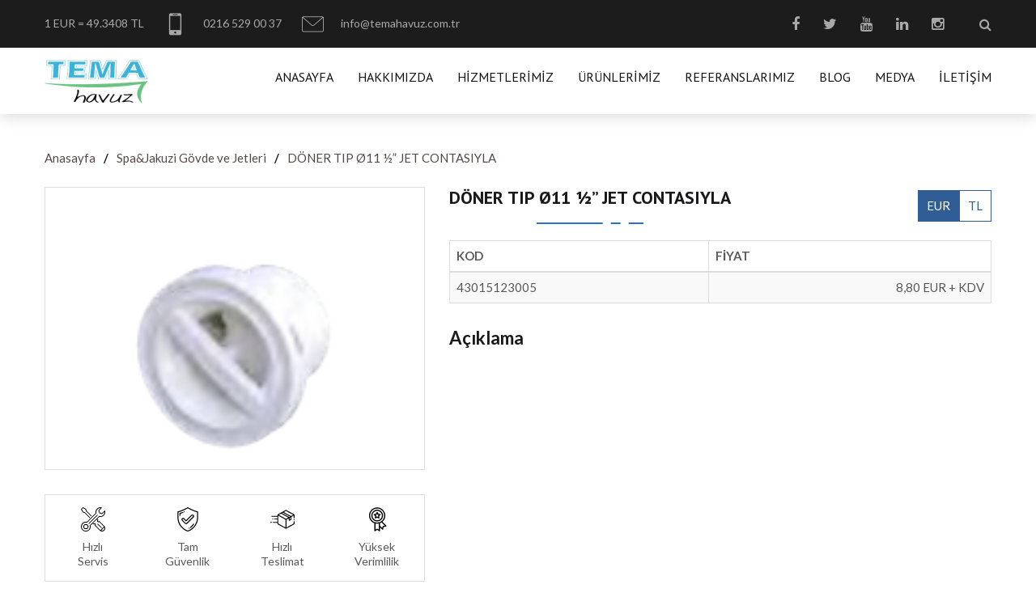

--- FILE ---
content_type: text/html; charset=UTF-8
request_url: https://www.temahavuz.com.tr/urun/doner-tip-o11-%C2%BD-jet-contasiyla/
body_size: 9987
content:
<!DOCTYPE html>
<html lang="tr-TR" prefix="og: https://ogp.me/ns#">
	<head>
		<meta charset="UTF-8">
		<!-- For IE -->
		<meta http-equiv="X-UA-Compatible" content="IE=edge">

		<!-- For Resposive Device -->
		<meta name="viewport" content="width=device-width, initial-scale=1, maximum-scale=1" />

		<title>DÖNER TIP Ø11 ½” JET CONTASIYLA | Tema Havuz</title>
		<link rel="alternate" type="application/rss+xml" title="RSS 2.0" href="https://www.temahavuz.com.tr/feed/" />
		<link rel="alternate" type="text/xml" title="RSS .92" href="https://www.temahavuz.com.tr/feed/rss/" />
		<link rel="alternate" type="application/atom+xml" title="Atom 0.3" href="https://www.temahavuz.com.tr/feed/atom/" />
		<link rel="pingback" href="https://www.temahavuz.com.tr/xmlrpc.php" />
		<link rel="profile" href="https://gmpg.org/xfn/11" />

		<!-- Favicon -->
		<link rel="icon" type="image/png" sizes="56x56" href="https://www.temahavuz.com.tr/wp-content/uploads/2020/05/logo-buyuk@1x.png">

		<!-- Fix Internet Explorer ______________________________________-->
		<!--[if lt IE 9]>
			<script src="https://html5shiv.googlecode.com/svn/trunk/html5.js"></script>
			<script src="https://www.temahavuz.com.tr/wp-content/themes/kurumsal-3/vendor/html5shiv.js"></script>
			<script src="https://www.temahavuz.com.tr/wp-content/themes/kurumsal-3/vendor/respond.js"></script>
		<![endif]-->

		<link rel="alternate" hreflang="tr" href="https://www.temahavuz.com.tr/urun/doner-tip-o11-%c2%bd-jet-contasiyla/" />

<!-- Open Graph Meta Tags generated by Blog2Social 699 - https://www.blog2social.com -->
<meta property="og:title" content="DÖNER TIP Ø11 ½” JET CONTASIYLA"/>
<meta property="og:description" content=""/>
<meta property="og:url" content="https://www.temahavuz.com.tr/urun/doner-tip-o11-%C2%BD-jet-contasiyla/"/>
<meta property="og:image" content="https://www.temahavuz.com.tr/wp-content/uploads/2023/04/resim_2023-04-21_205852595.png"/>
<meta property="og:image:width" content="122"/>
<meta property="og:image:height" content="123"/>
<meta property="og:image:type" content="image/png"/>
<meta property="og:type" content="article"/>
<meta property="og:article:published_time" content="2023-04-21 20:59:45"/>
<meta property="og:article:modified_time" content="2023-04-21 20:59:45"/>
<!-- Open Graph Meta Tags generated by Blog2Social 699 - https://www.blog2social.com -->

<!-- Twitter Card generated by Blog2Social 699 - https://www.blog2social.com -->
<meta name="twitter:card" content="summary">
<meta name="twitter:title" content="DÖNER TIP Ø11 ½” JET CONTASIYLA"/>
<meta name="twitter:description" content=""/>
<meta name="twitter:image" content="https://www.temahavuz.com.tr/wp-content/uploads/2023/04/resim_2023-04-21_205852595.png"/>
<!-- Twitter Card generated by Blog2Social 699 - https://www.blog2social.com -->
<meta name="author" content="İsmail"/>

<!-- Search Engine Optimization by Rank Math - https://rankmath.com/ -->
<meta name="robots" content="follow, index, max-snippet:-1, max-video-preview:-1, max-image-preview:large"/>
<link rel="canonical" href="https://www.temahavuz.com.tr/urun/doner-tip-o11-%c2%bd-jet-contasiyla/" />
<meta property="og:locale" content="tr_TR" />
<meta property="og:type" content="article" />
<meta property="og:title" content="DÖNER TIP Ø11 ½” JET CONTASIYLA | Tema Havuz" />
<meta property="og:url" content="https://www.temahavuz.com.tr/urun/doner-tip-o11-%c2%bd-jet-contasiyla/" />
<meta property="og:site_name" content="Tema Havuz" />
<meta property="article:publisher" content="https://www.facebook.com/temahavuz.com.tr" />
<meta name="twitter:card" content="summary_large_image" />
<meta name="twitter:title" content="DÖNER TIP Ø11 ½” JET CONTASIYLA | Tema Havuz" />
<meta name="twitter:site" content="@tema_havuz" />
<meta name="twitter:creator" content="@tema_havuz" />
<meta name="twitter:label1" content="Written by" />
<meta name="twitter:data1" content="İsmail" />
<meta name="twitter:label2" content="Time to read" />
<meta name="twitter:data2" content="Less than a minute" />
<!-- /Rank Math WordPress SEO eklentisi -->

<link rel='dns-prefetch' href='//www.google.com' />
<link rel='dns-prefetch' href='//www.googletagmanager.com' />
<link rel='stylesheet' id='wp-block-library-css' href='https://www.temahavuz.com.tr/wp-includes/css/dist/block-library/style.min.css?ver=6.3.7' type='text/css' media='all' />
<style id='classic-theme-styles-inline-css' type='text/css'>
/*! This file is auto-generated */
.wp-block-button__link{color:#fff;background-color:#32373c;border-radius:9999px;box-shadow:none;text-decoration:none;padding:calc(.667em + 2px) calc(1.333em + 2px);font-size:1.125em}.wp-block-file__button{background:#32373c;color:#fff;text-decoration:none}
</style>
<style id='global-styles-inline-css' type='text/css'>
body{--wp--preset--color--black: #000000;--wp--preset--color--cyan-bluish-gray: #abb8c3;--wp--preset--color--white: #ffffff;--wp--preset--color--pale-pink: #f78da7;--wp--preset--color--vivid-red: #cf2e2e;--wp--preset--color--luminous-vivid-orange: #ff6900;--wp--preset--color--luminous-vivid-amber: #fcb900;--wp--preset--color--light-green-cyan: #7bdcb5;--wp--preset--color--vivid-green-cyan: #00d084;--wp--preset--color--pale-cyan-blue: #8ed1fc;--wp--preset--color--vivid-cyan-blue: #0693e3;--wp--preset--color--vivid-purple: #9b51e0;--wp--preset--gradient--vivid-cyan-blue-to-vivid-purple: linear-gradient(135deg,rgba(6,147,227,1) 0%,rgb(155,81,224) 100%);--wp--preset--gradient--light-green-cyan-to-vivid-green-cyan: linear-gradient(135deg,rgb(122,220,180) 0%,rgb(0,208,130) 100%);--wp--preset--gradient--luminous-vivid-amber-to-luminous-vivid-orange: linear-gradient(135deg,rgba(252,185,0,1) 0%,rgba(255,105,0,1) 100%);--wp--preset--gradient--luminous-vivid-orange-to-vivid-red: linear-gradient(135deg,rgba(255,105,0,1) 0%,rgb(207,46,46) 100%);--wp--preset--gradient--very-light-gray-to-cyan-bluish-gray: linear-gradient(135deg,rgb(238,238,238) 0%,rgb(169,184,195) 100%);--wp--preset--gradient--cool-to-warm-spectrum: linear-gradient(135deg,rgb(74,234,220) 0%,rgb(151,120,209) 20%,rgb(207,42,186) 40%,rgb(238,44,130) 60%,rgb(251,105,98) 80%,rgb(254,248,76) 100%);--wp--preset--gradient--blush-light-purple: linear-gradient(135deg,rgb(255,206,236) 0%,rgb(152,150,240) 100%);--wp--preset--gradient--blush-bordeaux: linear-gradient(135deg,rgb(254,205,165) 0%,rgb(254,45,45) 50%,rgb(107,0,62) 100%);--wp--preset--gradient--luminous-dusk: linear-gradient(135deg,rgb(255,203,112) 0%,rgb(199,81,192) 50%,rgb(65,88,208) 100%);--wp--preset--gradient--pale-ocean: linear-gradient(135deg,rgb(255,245,203) 0%,rgb(182,227,212) 50%,rgb(51,167,181) 100%);--wp--preset--gradient--electric-grass: linear-gradient(135deg,rgb(202,248,128) 0%,rgb(113,206,126) 100%);--wp--preset--gradient--midnight: linear-gradient(135deg,rgb(2,3,129) 0%,rgb(40,116,252) 100%);--wp--preset--font-size--small: 13px;--wp--preset--font-size--medium: 20px;--wp--preset--font-size--large: 36px;--wp--preset--font-size--x-large: 42px;--wp--preset--spacing--20: 0.44rem;--wp--preset--spacing--30: 0.67rem;--wp--preset--spacing--40: 1rem;--wp--preset--spacing--50: 1.5rem;--wp--preset--spacing--60: 2.25rem;--wp--preset--spacing--70: 3.38rem;--wp--preset--spacing--80: 5.06rem;--wp--preset--shadow--natural: 6px 6px 9px rgba(0, 0, 0, 0.2);--wp--preset--shadow--deep: 12px 12px 50px rgba(0, 0, 0, 0.4);--wp--preset--shadow--sharp: 6px 6px 0px rgba(0, 0, 0, 0.2);--wp--preset--shadow--outlined: 6px 6px 0px -3px rgba(255, 255, 255, 1), 6px 6px rgba(0, 0, 0, 1);--wp--preset--shadow--crisp: 6px 6px 0px rgba(0, 0, 0, 1);}:where(.is-layout-flex){gap: 0.5em;}:where(.is-layout-grid){gap: 0.5em;}body .is-layout-flow > .alignleft{float: left;margin-inline-start: 0;margin-inline-end: 2em;}body .is-layout-flow > .alignright{float: right;margin-inline-start: 2em;margin-inline-end: 0;}body .is-layout-flow > .aligncenter{margin-left: auto !important;margin-right: auto !important;}body .is-layout-constrained > .alignleft{float: left;margin-inline-start: 0;margin-inline-end: 2em;}body .is-layout-constrained > .alignright{float: right;margin-inline-start: 2em;margin-inline-end: 0;}body .is-layout-constrained > .aligncenter{margin-left: auto !important;margin-right: auto !important;}body .is-layout-constrained > :where(:not(.alignleft):not(.alignright):not(.alignfull)){max-width: var(--wp--style--global--content-size);margin-left: auto !important;margin-right: auto !important;}body .is-layout-constrained > .alignwide{max-width: var(--wp--style--global--wide-size);}body .is-layout-flex{display: flex;}body .is-layout-flex{flex-wrap: wrap;align-items: center;}body .is-layout-flex > *{margin: 0;}body .is-layout-grid{display: grid;}body .is-layout-grid > *{margin: 0;}:where(.wp-block-columns.is-layout-flex){gap: 2em;}:where(.wp-block-columns.is-layout-grid){gap: 2em;}:where(.wp-block-post-template.is-layout-flex){gap: 1.25em;}:where(.wp-block-post-template.is-layout-grid){gap: 1.25em;}.has-black-color{color: var(--wp--preset--color--black) !important;}.has-cyan-bluish-gray-color{color: var(--wp--preset--color--cyan-bluish-gray) !important;}.has-white-color{color: var(--wp--preset--color--white) !important;}.has-pale-pink-color{color: var(--wp--preset--color--pale-pink) !important;}.has-vivid-red-color{color: var(--wp--preset--color--vivid-red) !important;}.has-luminous-vivid-orange-color{color: var(--wp--preset--color--luminous-vivid-orange) !important;}.has-luminous-vivid-amber-color{color: var(--wp--preset--color--luminous-vivid-amber) !important;}.has-light-green-cyan-color{color: var(--wp--preset--color--light-green-cyan) !important;}.has-vivid-green-cyan-color{color: var(--wp--preset--color--vivid-green-cyan) !important;}.has-pale-cyan-blue-color{color: var(--wp--preset--color--pale-cyan-blue) !important;}.has-vivid-cyan-blue-color{color: var(--wp--preset--color--vivid-cyan-blue) !important;}.has-vivid-purple-color{color: var(--wp--preset--color--vivid-purple) !important;}.has-black-background-color{background-color: var(--wp--preset--color--black) !important;}.has-cyan-bluish-gray-background-color{background-color: var(--wp--preset--color--cyan-bluish-gray) !important;}.has-white-background-color{background-color: var(--wp--preset--color--white) !important;}.has-pale-pink-background-color{background-color: var(--wp--preset--color--pale-pink) !important;}.has-vivid-red-background-color{background-color: var(--wp--preset--color--vivid-red) !important;}.has-luminous-vivid-orange-background-color{background-color: var(--wp--preset--color--luminous-vivid-orange) !important;}.has-luminous-vivid-amber-background-color{background-color: var(--wp--preset--color--luminous-vivid-amber) !important;}.has-light-green-cyan-background-color{background-color: var(--wp--preset--color--light-green-cyan) !important;}.has-vivid-green-cyan-background-color{background-color: var(--wp--preset--color--vivid-green-cyan) !important;}.has-pale-cyan-blue-background-color{background-color: var(--wp--preset--color--pale-cyan-blue) !important;}.has-vivid-cyan-blue-background-color{background-color: var(--wp--preset--color--vivid-cyan-blue) !important;}.has-vivid-purple-background-color{background-color: var(--wp--preset--color--vivid-purple) !important;}.has-black-border-color{border-color: var(--wp--preset--color--black) !important;}.has-cyan-bluish-gray-border-color{border-color: var(--wp--preset--color--cyan-bluish-gray) !important;}.has-white-border-color{border-color: var(--wp--preset--color--white) !important;}.has-pale-pink-border-color{border-color: var(--wp--preset--color--pale-pink) !important;}.has-vivid-red-border-color{border-color: var(--wp--preset--color--vivid-red) !important;}.has-luminous-vivid-orange-border-color{border-color: var(--wp--preset--color--luminous-vivid-orange) !important;}.has-luminous-vivid-amber-border-color{border-color: var(--wp--preset--color--luminous-vivid-amber) !important;}.has-light-green-cyan-border-color{border-color: var(--wp--preset--color--light-green-cyan) !important;}.has-vivid-green-cyan-border-color{border-color: var(--wp--preset--color--vivid-green-cyan) !important;}.has-pale-cyan-blue-border-color{border-color: var(--wp--preset--color--pale-cyan-blue) !important;}.has-vivid-cyan-blue-border-color{border-color: var(--wp--preset--color--vivid-cyan-blue) !important;}.has-vivid-purple-border-color{border-color: var(--wp--preset--color--vivid-purple) !important;}.has-vivid-cyan-blue-to-vivid-purple-gradient-background{background: var(--wp--preset--gradient--vivid-cyan-blue-to-vivid-purple) !important;}.has-light-green-cyan-to-vivid-green-cyan-gradient-background{background: var(--wp--preset--gradient--light-green-cyan-to-vivid-green-cyan) !important;}.has-luminous-vivid-amber-to-luminous-vivid-orange-gradient-background{background: var(--wp--preset--gradient--luminous-vivid-amber-to-luminous-vivid-orange) !important;}.has-luminous-vivid-orange-to-vivid-red-gradient-background{background: var(--wp--preset--gradient--luminous-vivid-orange-to-vivid-red) !important;}.has-very-light-gray-to-cyan-bluish-gray-gradient-background{background: var(--wp--preset--gradient--very-light-gray-to-cyan-bluish-gray) !important;}.has-cool-to-warm-spectrum-gradient-background{background: var(--wp--preset--gradient--cool-to-warm-spectrum) !important;}.has-blush-light-purple-gradient-background{background: var(--wp--preset--gradient--blush-light-purple) !important;}.has-blush-bordeaux-gradient-background{background: var(--wp--preset--gradient--blush-bordeaux) !important;}.has-luminous-dusk-gradient-background{background: var(--wp--preset--gradient--luminous-dusk) !important;}.has-pale-ocean-gradient-background{background: var(--wp--preset--gradient--pale-ocean) !important;}.has-electric-grass-gradient-background{background: var(--wp--preset--gradient--electric-grass) !important;}.has-midnight-gradient-background{background: var(--wp--preset--gradient--midnight) !important;}.has-small-font-size{font-size: var(--wp--preset--font-size--small) !important;}.has-medium-font-size{font-size: var(--wp--preset--font-size--medium) !important;}.has-large-font-size{font-size: var(--wp--preset--font-size--large) !important;}.has-x-large-font-size{font-size: var(--wp--preset--font-size--x-large) !important;}
.wp-block-navigation a:where(:not(.wp-element-button)){color: inherit;}
:where(.wp-block-post-template.is-layout-flex){gap: 1.25em;}:where(.wp-block-post-template.is-layout-grid){gap: 1.25em;}
:where(.wp-block-columns.is-layout-flex){gap: 2em;}:where(.wp-block-columns.is-layout-grid){gap: 2em;}
.wp-block-pullquote{font-size: 1.5em;line-height: 1.6;}
</style>
<link rel='stylesheet' id='contact-form-7-css' href='https://www.temahavuz.com.tr/wp-content/plugins/contact-form-7/includes/css/styles.css?ver=5.4.2' type='text/css' media='all' />
<link rel='stylesheet' id='td-style-css' href='https://www.temahavuz.com.tr/wp-content/themes/kurumsal-3/css/style.css?v=1.15.1' type='text/css' media='all' />
<link rel='stylesheet' id='td-responsive-css' href='https://www.temahavuz.com.tr/wp-content/themes/kurumsal-3/css/responsive.css?v=1.15.1' type='text/css' media='all' />
<link rel="https://api.w.org/" href="https://www.temahavuz.com.tr/wp-json/" /><link rel="EditURI" type="application/rsd+xml" title="RSD" href="https://www.temahavuz.com.tr/xmlrpc.php?rsd" />
<link rel='shortlink' href='https://www.temahavuz.com.tr/?p=5305' />
<link rel="alternate" type="application/json+oembed" href="https://www.temahavuz.com.tr/wp-json/oembed/1.0/embed?url=https%3A%2F%2Fwww.temahavuz.com.tr%2Furun%2Fdoner-tip-o11-%25c2%25bd-jet-contasiyla%2F" />
<link rel="alternate" type="text/xml+oembed" href="https://www.temahavuz.com.tr/wp-json/oembed/1.0/embed?url=https%3A%2F%2Fwww.temahavuz.com.tr%2Furun%2Fdoner-tip-o11-%25c2%25bd-jet-contasiyla%2F&#038;format=xml" />
<meta name="generator" content="WPML ver:4.4.5 stt:1,53;" />
<meta name="generator" content="Site Kit by Google 1.167.0" /><meta name="generator" content="Performance Lab 2.6.1; modules: images/webp-support, images/webp-uploads">
<!-- Google tag (gtag.js) -->
<script async src="https://www.googletagmanager.com/gtag/js?id=G-0D659Z2V2G"></script>
<script>
  window.dataLayer = window.dataLayer || [];
  function gtag(){dataLayer.push(arguments);}
  gtag('js', new Date());

  gtag('config', 'G-0D659Z2V2G');
</script>

<!-- Global site tag (gtag.js) - Google Analytics -->
<script async src="https://www.googletagmanager.com/gtag/js?id=UA-236389216-1"></script>
<script>
  window.dataLayer = window.dataLayer || [];
  function gtag(){dataLayer.push(arguments);}
  gtag('js', new Date());

  gtag('config', 'UA-236389216-1');
</script>
<meta name="google-site-verification" content="TV1LxCiVqx3YvLgpEj6hBWfNKOi9OBbS-58J-IdHTIA" />

	<style type="text/css">
		/*-------------------------------------- Color css ---------------------------*/
		.p-color,.theme-main-header .top-header ul.float-right li a:hover,#banner .hesperiden.tparrows.tp-leftarrow:hover:before,.our-work .work-box i,
		#banner .hesperiden.tparrows.tp-rightarrow:hover:before,.our-service .single-service:hover .text h4 a,.inspiration-tab .panel-heading h6 a:before,
		.our-blog .single-blog:hover .text>a,.our-blog .single-blog .text h4 a:hover,footer .footer-list ul li a:hover,
		footer .footer-news ul li a:hover,.inner-banner .opacity ul li a:hover,.inner-banner .opacity ul li:last-child,
		.theme-main-container .theme-sidebar .widget ul li a:hover,
		.details-page .theme-large-content .details-tab .panel-heading h6 a:before,.our-project .mixitUp-menu li.active,.project-slider-wrapper .thumbnail-wrapper button,
		.our-blogv2 .single-blog-post .text:hover h4 a,.page-pagination ul li a,.blog-details .single-blog-post .blog-list-text ul li span,
		.blog-details .single-blog-post .blog-list-text ul li i,.our-blogv2 .single-blog-post .text>a,
		.blog-details .comment-section .single-comment .comment button:hover,.theme-main-container .theme-sidebar .sidebar-recent-post .post:hover h6 a,
		.shop-page .main-wrapper .shop-sidebar .shop-sidebar-list ul li a:hover,.shop-page .main-wrapper .shop-sidebar .single-popular-product .product:hover h5 a,
		.shop-page .shop-page-pagination li a:hover,.shop-page .shop-page-pagination li.active a,
		body .theme-button:hover,
		footer a:focus,footer a:hover,
		#loader i {
			color: #2d70ca !important;
		}
		body .theme-button:hover {
			background-color: transparent !important;
		}
		.p-bg-color,#mega-menu-holder>ul > li > a:before,#banner .tp-caption a.button-two:hover,.top-short-banner ul li a:before,.request-quote-section .img-box>div:before,
		.theme-title:before,.theme-title:after,.theme-counter.style-one .opacity,footer .icon li a:hover,footer h4:before,.project-slider-wrapper .thumbnail-wrapper button:hover,
		.theme-main-container .theme-sidebar .widget ul li a:before,.details-page .theme-large-content .details-list ul li:before,
		.project-details-v2.project-details .middle-text .details-list a:hover,.theme-main-container .widget h5.widget-title:before,.page-pagination ul li a:hover,
		.page-pagination ul li.active a,.blog-details .theme-main-container .tag-option ul li a:hover,.blog-details .theme-main-container .page-indicator a:hover,
		.our-blogv2 .single-blog-post .text>a:hover,.shop-page .main-wrapper .shop-sidebar .product-tag ul li a:hover,.shop-page .all-product-wrapper .single-item:hover a.cart,
		#mega-menu-holder ul.dropdown li a, .blog-details .leave-comment input[type="submit"],
		.collapse-button .icon-bar,
		.our-work a.work-box:hover,
		.main-slider .item a.ms-btn,
		.owl-theme .owl-dots .owl-dot span {
			background: #2d70ca !important;
		}
		#banner .tp-caption a,body .theme-button,.page-pagination ul li a,.shop-page .main-wrapper .shop-sidebar .product-tag ul li a:hover,
		.shop-page .all-product-wrapper .single-item:hover a.cart,.shop-page .shop-page-pagination li a:hover,.shop-page .shop-page-pagination li.active a {
			border-color: #2d70ca !important;
			border-style: solid;
		}
		.our-service .single-service:hover .text,
		.project-details .project-info,
		.our-blog .single-blog:hover .text,
		.our-project .mixitUp-menu li.active, .our-service .mixitUp-menu li.active,
		#mega-menu-holder>ul> li.current-menu-item> a {
			border-bottom-color: #2d70ca !important;
		}
		.theme-main-header .top-header {
			background: #1c1c1c !important;
		}
		.theme-main-header .top-header ul.float-left li,
		.theme-main-header .top-header ul.float-left li a,
		.theme-main-header .top-header ul.float-left li i,
		.theme-main-header .top-header ul.float-right li a,
		.theme-main-header .top-header ul.float-right .search {
			color: #a8a8a8 !important;
		}
		footer {
			background: #090202 !important;
		}
		footer .bottom-footer {
			background: #0c0a0a !important;
		}
		</style>
	<script type="text/javascript">(function(){"use strict";var c=[],f={},a,e,d,b;if(!window.jQuery){a=function(g){c.push(g)};f.ready=function(g){a(g)};e=window.jQuery=window.$=function(g){if(typeof g=="function"){a(g)}return f};window.checkJQ=function(){if(!d()){b=setTimeout(checkJQ,100)}};b=setTimeout(checkJQ,100);d=function(){if(window.jQuery!==e){clearTimeout(b);var g=c.shift();while(g){jQuery(g);g=c.shift()}b=f=a=e=d=window.checkJQ=null;return true}return false}}})();</script>
	</head>

	<body data-rsssl=1 class="product-template-default single single-product postid-5305">
		<div class="main-page-wrapper">

			<!-- ===================================================
				Loading Transition
			==================================================== -->
			<div id="loader-wrapper">
				<div id="loader"><i class="fa fa-spinner fa-spin fa-3x fa-fw"></i></div>
			</div>


			<!--
			=============================================
				Theme Header
			==============================================
			-->
			<header class="theme-main-header bg-color">
				<div class="top-header">
					<div class="container">
						<ul class="float-left">
							<li id="header-currency" data-euro=""><a href="javascript:;"></a></li>
							<li><a href="tel:0216 529 00 37"><i class="flaticon-phone"></i> 0216 529 00 37</a></li>
							<li><a href="mailto:info@temahavuz.com.tr"><i class="flaticon-mail"></i> info@temahavuz.com.tr</a></li>
						</ul>
						<ul class="float-right">
							<li><a href="https://www.facebook.com/temahavuz.com.tr" class="tran3s"><i class="fa fa-facebook" aria-hidden="true"></i></a></li>							<li><a href="https://twitter.com/tema_havuz" class="tran3s"><i class="fa fa-twitter" aria-hidden="true"></i></a></li>														<li><a href="https://www.youtube.com/watch?v=uos_uxsBAYg" class="tran3s"><i class="fa fa-youtube" aria-hidden="true"></i></a></li>							<li><a href="https://www.linkedin.com/in/ismail-%C3%B6zg%C3%BCl-7b7875136/" class="tran3s"><i class="fa fa-linkedin" aria-hidden="true"></i></a></li>							<li><a href="https://www.instagram.com/temahavuzofficial" class="tran3s"><i class="fa fa-instagram" aria-hidden="true"></i></a></li>
							<li><button class="search b-p-bg-color" id="search-button"><i class="fa fa-search" aria-hidden="true"></i></button></li>						</ul>
													<div class="search-box tran5s" id="searchWrapper">
								<button id="close-button" class="p-color"><i class="ficon flaticon-cross"></i></button>
								<div class="container">
									<!-- <img src="https://www.temahavuz.com.tr/wp-content/uploads/2020/05/logo-buyuk@1x.png" alt="Tema Havuz"> -->
									<form action="https://www.temahavuz.com.tr/">
										<input type="text" name="s" placeholder="Aramak istediğiniz ürünü yazınız...." onkeyup="fetch();" />
										<button class="p-bg-color"><i class="fa fa-search" aria-hidden="true"></i></button>
									</form>
								</div>
								<div class="search_result" id="datafetch">
									<div class="container"></div>
								</div>
							</div> <!-- /.search-box -->

												<div class="float-right"></div>
					</div> <!-- /.container -->
				</div> <!-- /.top-header -->
				<!-- ======================= Theme Main Menu ====================== -->
				<div class="theme-main-menu">
				   <div class="container clearfix">
				   		<div class="logo float-left">
							<a href="https://www.temahavuz.com.tr">
							   <img src="https://www.temahavuz.com.tr/wp-content/uploads/2020/05/logo-buyuk@1x.png" alt="Tema Havuz" class="normal-logo" />
							   <img src="https://www.temahavuz.com.tr/wp-content/uploads/2020/05/logo-beyaz-buyuk@1x.png" alt="Tema Havuz" class="fixed-logo" />
							</a>
						</div>
				   		<!-- ============== Menu Warpper ================ -->
				   		<nav id="mega-menu-holder" class="float-right">
							<ul id="menu-ana-menu" class="clearfix"><li id="menu-item-375" class="menu-item menu-item-type-post_type menu-item-object-page menu-item-home menu-item-375"><a title="Anasayfa" href="https://www.temahavuz.com.tr/">Anasayfa</a></li>
<li id="menu-item-377" class="menu-item menu-item-type-post_type menu-item-object-page menu-item-377"><a title="Hakkımızda" href="https://www.temahavuz.com.tr/hakkimizda/">Hakkımızda</a></li>
<li id="menu-item-445" class="menu-item menu-item-type-post_type menu-item-object-page menu-item-445"><a title="Hizmetlerimiz" href="https://www.temahavuz.com.tr/havuz-yapimi/">Hizmetlerimiz</a></li>
<li id="menu-item-556" class="menu-item menu-item-type-post_type menu-item-object-page menu-item-556"><a title="Ürünlerimiz" href="https://www.temahavuz.com.tr/urunlerimiz/">Ürünlerimiz</a></li>
<li id="menu-item-479" class="menu-item menu-item-type-post_type menu-item-object-page menu-item-479"><a title="Referanslarımız" href="https://www.temahavuz.com.tr/referanslarimiz/">Referanslarımız</a></li>
<li id="menu-item-1075" class="menu-item menu-item-type-taxonomy menu-item-object-category menu-item-1075"><a title="Blog" href="https://www.temahavuz.com.tr/category/blog/">Blog</a></li>
<li id="menu-item-506" class="menu-item menu-item-type-post_type menu-item-object-page menu-item-506"><a title="Medya" href="https://www.temahavuz.com.tr/medya/">Medya</a></li>
<li id="menu-item-376" class="menu-item menu-item-type-post_type menu-item-object-page menu-item-376"><a title="İletişim" href="https://www.temahavuz.com.tr/iletisim/">İletişim</a></li>
</ul>						</nav> <!-- /#mega-menu-holder -->
				   </div> <!-- /.container -->
				</div> <!-- /.theme-main-menu -->
			</header>
	<!--
	=============================================
		Product Details
	==============================================
	-->
	<div class="product-details details-page">
		<div class="container">

		<div class="product-breadcrumb">
			<ul class="hidden-xs">
				<li><a href="https://www.temahavuz.com.tr/">Anasayfa</a></li>
				<li><a href="https://www.temahavuz.com.tr/urun-kat/spajakuzi-govde-ve-jetleri/">Spa&amp;Jakuzi Gövde ve Jetleri</a></li>
				<li><a href="https://www.temahavuz.com.tr/urun/doner-tip-o11-%c2%bd-jet-contasiyla/">DÖNER TIP Ø11 ½” JET CONTASIYLA</a></li>
			</ul>

			<div class="visible-xs mb20">
				<select name="breadcrumb" id="breadcrumb" class="form-control" onchange="window.location.href = this.value;">
					<option value="https://www.temahavuz.com.tr/">Anasayfa</option>
					<option value="https://www.temahavuz.com.tr/urun-kat/spajakuzi-govde-ve-jetleri/">Spa&amp;Jakuzi Gövde ve Jetleri</option>
					<option value="https://www.temahavuz.com.tr/urun/doner-tip-o11-%c2%bd-jet-contasiyla/" selected>DÖNER TIP Ø11 ½” JET CONTASIYLA</option>
				</select>
			</div>
		</div>

		<div class="row">
				<div class="col-md-5">
					
					<!-- Project SLider -->
					<div class="product-slider-wrapper">
													<div class="item">
								<a href="https://www.temahavuz.com.tr/wp-content/uploads/2023/04/resim_2023-04-21_205852595.png" data-fancybox="images-gallery">
									<img src="https://www.temahavuz.com.tr/wp-content/uploads/2023/04/resim_2023-04-21_205852595.png" alt="DÖNER TIP Ø11 ½” JET CONTASIYLA" class="img-responsive" />
								</a>
							</div> <!-- /.item -->
					</div> <!-- /.project-slider-wrapper -->

					<div class="icon-boxes">
						<div class="row">
							<div class="col-xs-3 icon-box">
								<img src="https://www.temahavuz.com.tr/wp-content/themes/kurumsal-3/images/icons/001-customer-support.svg" alt="Hızlı <br/> Servis" width="30" height="30" />
								<span>Hızlı <br/> Servis</span>
							</div>
							<div class="col-xs-3 icon-box">
								<img src="https://www.temahavuz.com.tr/wp-content/themes/kurumsal-3/images/icons/002-weapons.svg" alt="Tam <br/> Güvenlik" width="30" height="30" />
								<span>Tam <br/> Güvenlik</span>
							</div>
							<div class="col-xs-3 icon-box">
								<img src="https://www.temahavuz.com.tr/wp-content/themes/kurumsal-3/images/icons/004-delivery.svg" alt="Hızlı <br/> Teslimat" width="30" height="30" />
								<span>Hızlı <br/> Teslimat</span>
							</div>
							<div class="col-xs-3 icon-box">
								<img src="https://www.temahavuz.com.tr/wp-content/themes/kurumsal-3/images/icons/005-premium-quality.svg" alt="Yüksek <br/> Verimlilik" width="30" height="30" />
								<span>Yüksek <br/> Verimlilik</span>
							</div>
						</div>
					</div>

					<div class="video-icon">
						<a href="https://api.whatsapp.com/send?phone=905557050463&text=Merhaba, bu ürün hakkında bilgi alabilir miyim ? https://www.temahavuz.com.tr/urun/doner-tip-o11-%c2%bd-jet-contasiyla/">
							<span class="icon"><img src="https://www.temahavuz.com.tr/wp-content/themes/kurumsal-3/images/icons/whatsapp.svg" alt="whatsapp" width="50" height="50" /></span>
							<span class="text">ÜRÜNLE İLGİLİ WHATSAPP'DAN BİLGİ AL</span>
						</a>

						<a href="https://www.temahavuz.com.tr/medya/">
							<span class="icon"><img src="https://www.temahavuz.com.tr/wp-content/themes/kurumsal-3/images/icons/video-icon.svg" alt="video-icon" width="50" height="50" /></span>
							<span class="text">REFERANSLARIMIZA AİT VİDEOLARIMIZI İZLEMEK İÇİN TIKLAYIN</span>
						</a>
					</div>
				</div>
				<div class="col-md-7">
					<div class="theme-large-content">

						<div class="details-list">
							<div class="header-title-currency">
								<h1 class="product-desc-title theme-title">DÖNER TIP Ø11 ½” JET CONTASIYLA</h1>

								<div class="currency-list">
									<a href="javascript:;" onclick="changeCurrency.call(this, 'EUR');" class="currency in">EUR</a>
									<a href="javascript:;" onclick="changeCurrency.call(this, 'TL');" class="currency">TL</a>
								</div>
							</div>

															<div class="product-table table-responsive visible-sm visible-md visible-lg">
									<table class="table table-striped table-bordered">
										<thead><tr><th>KOD</th><th>FİYAT</th></tr></thead><body data-rsssl=1><tr><td >43015123005</td><td data-euro="8.8">8,80 EUR + KDV</td></tr></body>									</table>
								</div>

								<div class="mobile-product-table-accordion visible-xs ">
																			<div class="mpta-item">
											<input type="checkbox" name="table-5305" id="table-5305-0" />
											<label for="table-5305-0" class="mpta-title">WF 2206( FİYATI GÖRMEK İÇİN TIKLAYINIZ--&gt;&gt;)</label>
											<div class="mpta-content">
																									<div class="mpta-content-list-item">
														<div class="left">KOD</div>
														<div class="right" >43015123005</div>
													</div>
																									<div class="mpta-content-list-item">
														<div class="left">FİYAT</div>
														<div class="right" data-euro="8.8">8,80 EUR + KDV</div>
													</div>
																							</div>
										</div>
																	</div>
							

							<div class="product-desc-title">Açıklama</div>
													</div> <!-- /.details-list -->

											</div> <!-- /.theme-main-container -->
				</div>
			</div>
		</div> <!-- /.container -->
	</div> <!-- /.project-details -->

	

	<!-- 
	=============================================
		Related Project Slider
	============================================== 
	-->
	<div class="our-project related-project related-product">
		<div class="container">
            <h4>Diğer Ürünlerimiz</h4>
			<div class="row">
				<div id="related-project-slider" class="related-product-slider">
										<div class="item">
						<div class="single-project">
							<div class="image">
								<a href="https://www.temahavuz.com.tr/urun/seul-moscow-roma-model-kulvar-seperatorleri/"><img width="737" height="120" src="https://www.temahavuz.com.tr/wp-content/uploads/2023/04/resim_2023-04-28_224819021.png" class="attachment-full size-full wp-post-image" alt="" decoding="async" loading="lazy" srcset="https://www.temahavuz.com.tr/wp-content/uploads/2023/04/resim_2023-04-28_224819021.png 737w, https://www.temahavuz.com.tr/wp-content/uploads/2023/04/resim_2023-04-28_224819021-300x49.png 300w, https://www.temahavuz.com.tr/wp-content/uploads/2023/04/resim_2023-04-28_224819021-180x29.png 180w" sizes="(max-width: 737px) 100vw, 737px" /></a>
								<div class="text tran5s">
									<h4 class="tran3s">SEUL, MOSCOW, ROMA MODEL KULVAR SEPERATÖRLERİ</h4>
									<span>KULVAR SEPERATÖRLERİ</span>
								</div> <!-- /.text -->
							</div> <!-- /.image -->
						</div> <!-- /.single-project -->
					</div> <!-- /.col- -->
										<div class="item">
						<div class="single-project">
							<div class="image">
								<a href="https://www.temahavuz.com.tr/urun/kulvar-seperator-yuzdurucu-ve-toplari/"><img width="696" height="101" src="https://www.temahavuz.com.tr/wp-content/uploads/2023/04/resim_2023-04-28_223421059.png" class="attachment-full size-full wp-post-image" alt="" decoding="async" loading="lazy" srcset="https://www.temahavuz.com.tr/wp-content/uploads/2023/04/resim_2023-04-28_223421059.png 696w, https://www.temahavuz.com.tr/wp-content/uploads/2023/04/resim_2023-04-28_223421059-300x44.png 300w, https://www.temahavuz.com.tr/wp-content/uploads/2023/04/resim_2023-04-28_223421059-180x26.png 180w" sizes="(max-width: 696px) 100vw, 696px" /></a>
								<div class="text tran5s">
									<h4 class="tran3s">KULVAR SEPERATÖR YÜZDÜRÜCÜ VE TOPLARI</h4>
									<span>KULVAR SEPERATÖRLERİ</span>
								</div> <!-- /.text -->
							</div> <!-- /.image -->
						</div> <!-- /.single-project -->
					</div> <!-- /.col- -->
										<div class="item">
						<div class="single-project">
							<div class="image">
								<a href="https://www.temahavuz.com.tr/urun/maui-model/"><img width="176" height="119" src="https://www.temahavuz.com.tr/wp-content/uploads/2023/04/resim_2023-04-28_211655170.png" class="attachment-full size-full wp-post-image" alt="" decoding="async" loading="lazy" srcset="https://www.temahavuz.com.tr/wp-content/uploads/2023/04/resim_2023-04-28_211655170.png 176w, https://www.temahavuz.com.tr/wp-content/uploads/2023/04/resim_2023-04-28_211655170-96x65.png 96w" sizes="(max-width: 176px) 100vw, 176px" /></a>
								<div class="text tran5s">
									<h4 class="tran3s">MAUI MODEL</h4>
									<span>SU PERDELERİ</span>
								</div> <!-- /.text -->
							</div> <!-- /.image -->
						</div> <!-- /.single-project -->
					</div> <!-- /.col- -->
										<div class="item">
						<div class="single-project">
							<div class="image">
								<a href="https://www.temahavuz.com.tr/urun/kobra-model/"><img width="164" height="182" src="https://www.temahavuz.com.tr/wp-content/uploads/2023/04/resim_2023-04-28_211245439.png" class="attachment-full size-full wp-post-image" alt="" decoding="async" loading="lazy" srcset="https://www.temahavuz.com.tr/wp-content/uploads/2023/04/resim_2023-04-28_211245439.png 164w, https://www.temahavuz.com.tr/wp-content/uploads/2023/04/resim_2023-04-28_211245439-80x90.png 80w, https://www.temahavuz.com.tr/wp-content/uploads/2023/04/resim_2023-04-28_211245439-59x65.png 59w" sizes="(max-width: 164px) 100vw, 164px" /></a>
								<div class="text tran5s">
									<h4 class="tran3s">KOBRA MODEL</h4>
									<span>SU PERDELERİ</span>
								</div> <!-- /.text -->
							</div> <!-- /.image -->
						</div> <!-- /.single-project -->
					</div> <!-- /.col- -->
										<div class="item">
						<div class="single-project">
							<div class="image">
								<a href="https://www.temahavuz.com.tr/urun/halka-sus-havuzu-lambalari/"><img width="174" height="230" src="https://www.temahavuz.com.tr/wp-content/uploads/2023/04/resim_2023-04-28_205413037.png" class="attachment-full size-full wp-post-image" alt="" decoding="async" loading="lazy" srcset="https://www.temahavuz.com.tr/wp-content/uploads/2023/04/resim_2023-04-28_205413037.png 174w, https://www.temahavuz.com.tr/wp-content/uploads/2023/04/resim_2023-04-28_205413037-49x65.png 49w" sizes="(max-width: 174px) 100vw, 174px" /></a>
								<div class="text tran5s">
									<h4 class="tran3s">HALKA SÜS HAVUZU LAMBALARI</h4>
									<span>SÜS HAVUZU LAMBALARI</span>
								</div> <!-- /.text -->
							</div> <!-- /.image -->
						</div> <!-- /.single-project -->
					</div> <!-- /.col- -->
										<div class="item">
						<div class="single-project">
							<div class="image">
								<a href="https://www.temahavuz.com.tr/urun/ledli-lambalar/"><img width="238" height="172" src="https://www.temahavuz.com.tr/wp-content/uploads/2023/04/resim_2023-04-26_173119661.png" class="attachment-full size-full wp-post-image" alt="" decoding="async" loading="lazy" srcset="https://www.temahavuz.com.tr/wp-content/uploads/2023/04/resim_2023-04-26_173119661.png 238w, https://www.temahavuz.com.tr/wp-content/uploads/2023/04/resim_2023-04-26_173119661-90x65.png 90w" sizes="(max-width: 238px) 100vw, 238px" /></a>
								<div class="text tran5s">
									<h4 class="tran3s">LEDLİ LAMBALAR</h4>
									<span>SÜS HAVUZU LAMBALARI</span>
								</div> <!-- /.text -->
							</div> <!-- /.image -->
						</div> <!-- /.single-project -->
					</div> <!-- /.col- -->
										<div class="item">
						<div class="single-project">
							<div class="image">
								<a href="https://www.temahavuz.com.tr/urun/yildiz-fiskiye-pirinc/"><img width="146" height="121" src="https://www.temahavuz.com.tr/wp-content/uploads/2023/04/resim_2023-04-26_172822071.png" class="attachment-full size-full wp-post-image" alt="" decoding="async" loading="lazy" srcset="https://www.temahavuz.com.tr/wp-content/uploads/2023/04/resim_2023-04-26_172822071.png 146w, https://www.temahavuz.com.tr/wp-content/uploads/2023/04/resim_2023-04-26_172822071-78x65.png 78w" sizes="(max-width: 146px) 100vw, 146px" /></a>
								<div class="text tran5s">
									<h4 class="tran3s">YILDIZ FISKİYE PİRİNÇ</h4>
									<span>SÜS HAVUZU EKİPMANLARI</span>
								</div> <!-- /.text -->
							</div> <!-- /.image -->
						</div> <!-- /.single-project -->
					</div> <!-- /.col- -->
										<div class="item">
						<div class="single-project">
							<div class="image">
								<a href="https://www.temahavuz.com.tr/urun/yildiz-fiskiye-paslanmaz-celik/"><img width="152" height="153" src="https://www.temahavuz.com.tr/wp-content/uploads/2023/04/resim_2023-04-26_172639376.png" class="attachment-full size-full wp-post-image" alt="" decoding="async" loading="lazy" srcset="https://www.temahavuz.com.tr/wp-content/uploads/2023/04/resim_2023-04-26_172639376.png 152w, https://www.temahavuz.com.tr/wp-content/uploads/2023/04/resim_2023-04-26_172639376-150x150.png 150w, https://www.temahavuz.com.tr/wp-content/uploads/2023/04/resim_2023-04-26_172639376-65x65.png 65w" sizes="(max-width: 152px) 100vw, 152px" /></a>
								<div class="text tran5s">
									<h4 class="tran3s">YILDIZ FISKİYE PASLANMAZ ÇELIK</h4>
									<span>SÜS HAVUZU EKİPMANLARI</span>
								</div> <!-- /.text -->
							</div> <!-- /.image -->
						</div> <!-- /.single-project -->
					</div> <!-- /.col- -->
										<div class="item">
						<div class="single-project">
							<div class="image">
								<a href="https://www.temahavuz.com.tr/urun/su-kuresi-nozulu/"><img width="173" height="180" src="https://www.temahavuz.com.tr/wp-content/uploads/2023/04/resim_2023-04-26_172433960.png" class="attachment-full size-full wp-post-image" alt="" decoding="async" loading="lazy" srcset="https://www.temahavuz.com.tr/wp-content/uploads/2023/04/resim_2023-04-26_172433960.png 173w, https://www.temahavuz.com.tr/wp-content/uploads/2023/04/resim_2023-04-26_172433960-62x65.png 62w" sizes="(max-width: 173px) 100vw, 173px" /></a>
								<div class="text tran5s">
									<h4 class="tran3s">SU KÜRESİ NOZULU</h4>
									<span>SÜS HAVUZU EKİPMANLARI</span>
								</div> <!-- /.text -->
							</div> <!-- /.image -->
						</div> <!-- /.single-project -->
					</div> <!-- /.col- -->
										<div class="item">
						<div class="single-project">
							<div class="image">
								<a href="https://www.temahavuz.com.tr/urun/su-topaci-nozul/"><img width="168" height="150" src="https://www.temahavuz.com.tr/wp-content/uploads/2023/04/resim_2023-04-26_172308974.png" class="attachment-full size-full wp-post-image" alt="" decoding="async" loading="lazy" srcset="https://www.temahavuz.com.tr/wp-content/uploads/2023/04/resim_2023-04-26_172308974.png 168w, https://www.temahavuz.com.tr/wp-content/uploads/2023/04/resim_2023-04-26_172308974-73x65.png 73w" sizes="(max-width: 168px) 100vw, 168px" /></a>
								<div class="text tran5s">
									<h4 class="tran3s">SU TOPACI NOZUL</h4>
									<span>SÜS HAVUZU EKİPMANLARI, SÜS HAVUZU EKİPMANLARI, SÜS HAVUZU EKİPMANLARI</span>
								</div> <!-- /.text -->
							</div> <!-- /.image -->
						</div> <!-- /.single-project -->
					</div> <!-- /.col- -->
									</div> <!-- /#related-project-slider -->
			</div>
		</div> <!-- /.container -->
	</div> <!-- /.our-project -->
			<!-- 
			=============================================
				Partner Logo
			============================================== 
			-->
						<div class="partners-section">
				<div class="container">
					<div class="row">
						<div id="partner-logo">
							<div class="item"><img src="https://www.temahavuz.com.tr/wp-content/uploads/2020/12/TAHINCIOGLU-2-180x46.png" alt="partner logo" class="img-responsive"></div><div class="item"><img src="https://www.temahavuz.com.tr/wp-content/uploads/2020/12/SURYAPI_ADAPARK-180x46.png" alt="partner logo" class="img-responsive"></div><div class="item"><img src="https://www.temahavuz.com.tr/wp-content/uploads/2020/12/TILIA-180x46.png" alt="partner logo" class="img-responsive"></div><div class="item"><img src="https://www.temahavuz.com.tr/wp-content/uploads/2020/12/SINERJI--180x43.png" alt="partner logo" class="img-responsive"></div><div class="item"><img src="https://www.temahavuz.com.tr/wp-content/uploads/2020/12/METROGARDEN_AVM-180x46.png" alt="partner logo" class="img-responsive"></div><div class="item"><img src="https://www.temahavuz.com.tr/wp-content/uploads/2020/12/MAKRO_AMBALAJ--180x43.png" alt="partner logo" class="img-responsive"></div><div class="item"><img src="https://www.temahavuz.com.tr/wp-content/uploads/2020/12/IDILIA-180x46.png" alt="partner logo" class="img-responsive"></div><div class="item"><img src="https://www.temahavuz.com.tr/wp-content/uploads/2020/05/istanbul-216-111x65.png" alt="partner logo" class="img-responsive"></div><div class="item"><img src="https://www.temahavuz.com.tr/wp-content/uploads/2020/12/LAVENDER-180x46.png" alt="partner logo" class="img-responsive"></div><div class="item"><img src="https://www.temahavuz.com.tr/wp-content/uploads/2020/12/see-siyah-logo--180x49.png" alt="partner logo" class="img-responsive"></div><div class="item"><img src="https://www.temahavuz.com.tr/wp-content/uploads/2021/11/kastamonu_universitesi_1--166x65.png" alt="partner logo" class="img-responsive"></div>						</div> <!-- End .partner_logo -->
					</div>
				</div>
			</div>
			

			<!-- 
			=============================================
				Footer
			============================================== 
			-->
			<footer>
									<div class="container">
						<div class="top-footer">
							<div class="inner">
								<div class="col-md-3"><div id="media_image-1" class="widget widget_media_image"><img width="128" height="54" src="https://www.temahavuz.com.tr/wp-content/uploads/2020/05/logo-beyaz-buyuk@1x.png" class="image wp-image-1011  attachment-full size-full" alt="" decoding="async" style="max-width: 100%; height: auto;" loading="lazy" /></div><div id="text-1" class="widget widget_text">			<div class="textwidget"><p>Tema Havuz, 18 yılı aşkın tecrübesiyle havuz yapımı, hamam yapımı, aqua park yapımı, sauna yapımı, süs havuzu yapımı gibi konularda birçok kurumsal müşterisine hizmet vermektedir.</p>
</div>
		</div></div><div class="col-md-3"><div id="nav_menu-2" class="widget widget_nav_menu"><h4 class="widget-title">Kurumsal</h4><div class="menu-footer-menu-1-container"><ul id="menu-footer-menu-1" class="menu"><li id="menu-item-492" class="menu-item menu-item-type-post_type menu-item-object-page menu-item-492"><a href="https://www.temahavuz.com.tr/hakkimizda/">Hakkımızda</a></li>
<li id="menu-item-494" class="menu-item menu-item-type-post_type menu-item-object-page menu-item-494"><a href="https://www.temahavuz.com.tr/referanslarimiz/">Referanslarımız</a></li>
<li id="menu-item-505" class="menu-item menu-item-type-post_type menu-item-object-page menu-item-505"><a href="https://www.temahavuz.com.tr/medya/">Medya</a></li>
<li id="menu-item-493" class="menu-item menu-item-type-post_type menu-item-object-page menu-item-493"><a href="https://www.temahavuz.com.tr/iletisim/">İletişim</a></li>
</ul></div></div></div><div class="col-md-3"><div id="nav_menu-1" class="widget widget_nav_menu"><h4 class="widget-title">Hizmetlerimiz</h4><div class="menu-hizmetler-footer-2-container"><ul id="menu-hizmetler-footer-2" class="menu"><li id="menu-item-1886" class="menu-item menu-item-type-post_type menu-item-object-service menu-item-1886"><a href="https://www.temahavuz.com.tr/hizmet/sauna-yapimi/">Sauna Yapımı</a></li>
<li id="menu-item-1887" class="menu-item menu-item-type-post_type menu-item-object-service menu-item-1887"><a href="https://www.temahavuz.com.tr/hizmet/havuz-otomasyonu/">Havuz Otomasyonu</a></li>
<li id="menu-item-1888" class="menu-item menu-item-type-post_type menu-item-object-service menu-item-1888"><a href="https://www.temahavuz.com.tr/hizmet/havuz-bakimi/">Havuz Bakımı</a></li>
<li id="menu-item-1889" class="menu-item menu-item-type-post_type menu-item-object-service menu-item-1889"><a href="https://www.temahavuz.com.tr/hizmet/sus-havuz-yapimi/">Süs Havuz Yapımı</a></li>
</ul></div></div></div><div class="col-md-3">		<div class="contact-address">
			<div class="single-branch">
				<h4>İletişim Bilgileri</h4>				<ul>
					<li><i class="flaticon-phone"></i> <a href='tel:+9002165290037'>0 216 529 00 37</a></li>				</ul>
			</div> <!-- /.single-branch -->
		</div>
			<div class="contact-address">
			<div class="single-branch">
								<ul>
					<li><i class="flaticon-mail"></i> <a href='mailto:info@temahavuz.com.tr'> info@temahavuz.com.tr</a></li>				</ul>
			</div> <!-- /.single-branch -->
		</div>
			<div class="contact-address">
			<div class="single-branch">
								<ul>
					<li><i class="flaticon-map2"></i> Eyüp sultan mahallesi imam hatip Caddesi no:5/A Sancaktepe İstanbul</li>				</ul>
			</div> <!-- /.single-branch -->
		</div>
	</div>							</div>
							<div class="clearfix"></div>
						</div> <!-- /.top-footer -->
					</div> <!-- /.container -->
				
				<div class="bottom-footer">
					<div class="container">
						<p class="float-left">Copyright 2020 Tüm Hakları Saklıdır</p>
						<div class="float-right">
							<ul class="icon">
								<li><a href="https://www.facebook.com/temahavuz.com.tr" class="tran3s"><i class="fa fa-facebook" aria-hidden="true"></i></a></li>								<li><a href="https://twitter.com/tema_havuz" class="tran3s"><i class="fa fa-twitter" aria-hidden="true"></i></a></li>																<li><a href="https://www.youtube.com/watch?v=uos_uxsBAYg" class="tran3s"><i class="fa fa-youtube" aria-hidden="true"></i></a></li>								<li><a href="https://www.linkedin.com/in/ismail-%C3%B6zg%C3%BCl-7b7875136/" class="tran3s"><i class="fa fa-linkedin" aria-hidden="true"></i></a></li>								<li><a href="https://www.instagram.com/temahavuzofficial" class="tran3s"><i class="fa fa-instagram" aria-hidden="true"></i></a></li>							</ul>
						</div>
						<div class="clearfix"></div>
					</div> <!-- /.container -->
				</div> <!-- /.bottom-footer -->
			</footer>


							<div id="footer-btn">
					<div class="footer-btns">
						<a href="tel:0216 529 00 37" id="ftr-call">
							<i class="fa fa-phone"></i> Hemen Arayın						</a>
					</div>
					<div class="footer-btns">
						<a href="https://api.whatsapp.com/send?phone=905557050463" id="ftr-whatsapp">
							<i class="fa fa-whatsapp"></i> WhatsApp
						</a>
					</div>
					<div class="clearfix"></div>
				</div>
				<style>
					@media (max-width: 600px) {
						footer {
							padding-bottom: 100px;
						}
					}
				</style>
			

	        <!-- Scroll Top Button -->
			<button class="scroll-top tran3s p-bg-color">
				<i class="fa fa-arrow-up" aria-hidden="true"></i>
			</button>

		</div> <!-- /.main-page-wrapper -->


		<script type="text/javascript">
			function fetch() {
				jQuery('#datafetch .container').html('<ul><li>Lütfen Bekleyiniz</li></ul>');
				jQuery.ajax({
					url: 'https://www.temahavuz.com.tr/wp-admin/admin-ajax.php',
					type: 'POST',
					data: {
						action: 'data_fetch',
						keyword: $('#searchWrapper input[name="s"]').val(),
					},
					success: function(data) {
						jQuery('#datafetch .container').html( data );
					}
				});
			}
		</script>

		<script type='text/javascript' src='https://www.temahavuz.com.tr/wp-includes/js/dist/vendor/wp-polyfill-inert.min.js?ver=3.1.2' id='wp-polyfill-inert-js'></script>
<script type='text/javascript' src='https://www.temahavuz.com.tr/wp-includes/js/dist/vendor/regenerator-runtime.min.js?ver=0.13.11' id='regenerator-runtime-js'></script>
<script type='text/javascript' src='https://www.temahavuz.com.tr/wp-includes/js/dist/vendor/wp-polyfill.min.js?ver=3.15.0' id='wp-polyfill-js'></script>
<script type='text/javascript' id='contact-form-7-js-extra'>
/* <![CDATA[ */
var wpcf7 = {"api":{"root":"https:\/\/www.temahavuz.com.tr\/wp-json\/","namespace":"contact-form-7\/v1"}};
/* ]]> */
</script>
<script type='text/javascript' src='https://www.temahavuz.com.tr/wp-content/plugins/contact-form-7/includes/js/index.js?ver=5.4.2' id='contact-form-7-js'></script>
<script type='text/javascript' src='https://www.temahavuz.com.tr/wp-includes/js/jquery/jquery.min.js?ver=3.7.0' id='jquery-core-js'></script>
<script type='text/javascript' src='https://www.temahavuz.com.tr/wp-includes/js/jquery/jquery-migrate.min.js?ver=3.4.1' id='jquery-migrate-js'></script>
<script type='text/javascript' src='https://www.temahavuz.com.tr/wp-content/themes/kurumsal-3/vendor/jquery.2.2.3.min.js?ver=6.3.7' id='td-lib-js'></script>
<script type='text/javascript' src='https://www.temahavuz.com.tr/wp-content/themes/kurumsal-3/vendor/bootstrap/bootstrap.min.js?ver=6.3.7' id='td-bootstrap-js'></script>
<script type='text/javascript' src='https://www.temahavuz.com.tr/wp-content/themes/kurumsal-3/vendor/menu/js/jquery.slimmenu.js?ver=6.3.7' id='td-slimmenu-js'></script>
<script type='text/javascript' src='https://www.temahavuz.com.tr/wp-content/themes/kurumsal-3/vendor/jquery.easing.1.3.js?ver=6.3.7' id='td-easing-js'></script>
<script type='text/javascript' src='https://www.temahavuz.com.tr/wp-content/themes/kurumsal-3/vendor/fancybox/dist/jquery.fancybox.min.js?ver=6.3.7' id='td-fancybox-js'></script>
<script type='text/javascript' src='https://www.temahavuz.com.tr/wp-content/themes/kurumsal-3/vendor/owl-carousel/owl.carousel.min.js?ver=6.3.7' id='td-owl-carousel-js'></script>
<script type='text/javascript' src='https://www.temahavuz.com.tr/wp-content/themes/kurumsal-3/vendor/jquery.appear.js?ver=6.3.7' id='td-appear-js'></script>
<script type='text/javascript' src='https://www.temahavuz.com.tr/wp-content/themes/kurumsal-3/vendor/jquery.countTo.js?ver=6.3.7' id='td-countTo-js'></script>
<script type='text/javascript' src='https://www.temahavuz.com.tr/wp-content/themes/kurumsal-3/vendor/jquery.mixitup.min.js?ver=6.3.7' id='td-mixitup-js'></script>
<script type='text/javascript' id='td-theme-js-extra'>
/* <![CDATA[ */
var td = {"home_url":"https:\/\/www.temahavuz.com.tr"};
/* ]]> */
</script>
<script type='text/javascript' src='https://www.temahavuz.com.tr/wp-content/themes/kurumsal-3/js/theme.js?v=1.15.1' id='td-theme-js'></script>
<script type='text/javascript' src='https://www.temahavuz.com.tr/wp-content/themes/kurumsal-3/vendor/swiper/js/swiper.min.js?ver=6.3.7' id='td-swiper-js'></script>
<script type='text/javascript' src='https://www.google.com/recaptcha/api.js?render=6Ldy9EIaAAAAAAYuZAkVVd_z24IM3gOIuSJD8LAW' id='google-recaptcha-js'></script>
<script type='text/javascript' id='wpcf7-recaptcha-js-extra'>
/* <![CDATA[ */
var wpcf7_recaptcha = {"sitekey":"6Ldy9EIaAAAAAAYuZAkVVd_z24IM3gOIuSJD8LAW","actions":{"homepage":"homepage","contactform":"contactform"}};
/* ]]> */
</script>
<script type='text/javascript' src='https://www.temahavuz.com.tr/wp-content/plugins/contact-form-7/modules/recaptcha/index.js?ver=5.4.2' id='wpcf7-recaptcha-js'></script>

<!-- Site Kit tarafından eklenen Google etiketi (gtag.js) snippet&#039;i -->
<!-- Google Analytics snippet added by Site Kit -->
<script type='text/javascript' src='https://www.googletagmanager.com/gtag/js?id=GT-NFPTZ8H' id='google_gtagjs-js' async></script>
<script id="google_gtagjs-js-after" type="text/javascript">
window.dataLayer = window.dataLayer || [];function gtag(){dataLayer.push(arguments);}
gtag("set","linker",{"domains":["www.temahavuz.com.tr"]});
gtag("js", new Date());
gtag("set", "developer_id.dZTNiMT", true);
gtag("config", "GT-NFPTZ8H");
</script>

		<!-- <link href="https://unpkg.com/bootstrap-table@1.16.0/dist/bootstrap-table.min.css" rel="stylesheet"> -->
		<!-- <link href="https://unpkg.com/bootstrap-table@1.16.0/dist/extensions/fixed-columns/bootstrap-table-fixed-columns.min.css" rel="stylesheet"> -->
		<!--  -->
		<!-- <script src="https://unpkg.com/bootstrap-table@1.16.0/dist/bootstrap-table.min.js"></script> -->
		<!-- <script src="https://unpkg.com/bootstrap-table@1.16.0/dist/extensions/fixed-columns/bootstrap-table-fixed-columns.min.js"></script> -->

	</body>
</html>


--- FILE ---
content_type: text/html; charset=UTF-8
request_url: https://www.temahavuz.com.tr/api/getCurrency.json
body_size: -15
content:
{"result":true,"data":{"EUR":"49.3408"}}

--- FILE ---
content_type: text/html; charset=UTF-8
request_url: https://www.temahavuz.com.tr/wp-admin/admin-ajax.php
body_size: 529
content:
<ul class="product-list">				<li id="product-5623">
					<a href="https://www.temahavuz.com.tr/urun/seul-moscow-roma-model-kulvar-seperatorleri/">
						<span class="image"><img width="145" height="85" src="https://www.temahavuz.com.tr/wp-content/uploads/2023/04/resim_2023-04-28_224819021-145x85.png" class="attachment-i145x85 size-i145x85 wp-post-image" alt="" decoding="async" loading="lazy" /></span>
						<span class="title">SEUL, MOSCOW, ROMA MODEL KULVAR SEPERATÖRLERİ</span>
					</a>
				</li>
							<li id="product-5620">
					<a href="https://www.temahavuz.com.tr/urun/kulvar-seperator-yuzdurucu-ve-toplari/">
						<span class="image"><img width="145" height="85" src="https://www.temahavuz.com.tr/wp-content/uploads/2023/04/resim_2023-04-28_223421059-145x85.png" class="attachment-i145x85 size-i145x85 wp-post-image" alt="" decoding="async" loading="lazy" /></span>
						<span class="title">KULVAR SEPERATÖR YÜZDÜRÜCÜ VE TOPLARI</span>
					</a>
				</li>
							<li id="product-5616">
					<a href="https://www.temahavuz.com.tr/urun/maui-model/">
						<span class="image"><img width="145" height="85" src="https://www.temahavuz.com.tr/wp-content/uploads/2023/04/resim_2023-04-28_211655170-145x85.png" class="attachment-i145x85 size-i145x85 wp-post-image" alt="" decoding="async" loading="lazy" /></span>
						<span class="title">MAUI MODEL</span>
					</a>
				</li>
							<li id="product-5613">
					<a href="https://www.temahavuz.com.tr/urun/kobra-model/">
						<span class="image"><img width="145" height="85" src="https://www.temahavuz.com.tr/wp-content/uploads/2023/04/resim_2023-04-28_211245439-145x85.png" class="attachment-i145x85 size-i145x85 wp-post-image" alt="" decoding="async" loading="lazy" /></span>
						<span class="title">KOBRA MODEL</span>
					</a>
				</li>
							<li id="product-5610">
					<a href="https://www.temahavuz.com.tr/urun/halka-sus-havuzu-lambalari/">
						<span class="image"><img width="145" height="85" src="https://www.temahavuz.com.tr/wp-content/uploads/2023/04/resim_2023-04-28_205413037-145x85.png" class="attachment-i145x85 size-i145x85 wp-post-image" alt="" decoding="async" loading="lazy" /></span>
						<span class="title">HALKA SÜS HAVUZU LAMBALARI</span>
					</a>
				</li>
							<li id="product-5607">
					<a href="https://www.temahavuz.com.tr/urun/ledli-lambalar/">
						<span class="image"><img width="145" height="85" src="https://www.temahavuz.com.tr/wp-content/uploads/2023/04/resim_2023-04-26_173119661-145x85.png" class="attachment-i145x85 size-i145x85 wp-post-image" alt="" decoding="async" loading="lazy" /></span>
						<span class="title">LEDLİ LAMBALAR</span>
					</a>
				</li>
							<li id="product-5604">
					<a href="https://www.temahavuz.com.tr/urun/yildiz-fiskiye-pirinc/">
						<span class="image"><img width="145" height="85" src="https://www.temahavuz.com.tr/wp-content/uploads/2023/04/resim_2023-04-26_172822071-145x85.png" class="attachment-i145x85 size-i145x85 wp-post-image" alt="" decoding="async" loading="lazy" /></span>
						<span class="title">YILDIZ FISKİYE PİRİNÇ</span>
					</a>
				</li>
							<li id="product-5601">
					<a href="https://www.temahavuz.com.tr/urun/yildiz-fiskiye-paslanmaz-celik/">
						<span class="image"><img width="145" height="85" src="https://www.temahavuz.com.tr/wp-content/uploads/2023/04/resim_2023-04-26_172639376-145x85.png" class="attachment-i145x85 size-i145x85 wp-post-image" alt="" decoding="async" loading="lazy" /></span>
						<span class="title">YILDIZ FISKİYE PASLANMAZ ÇELIK</span>
					</a>
				</li>
							<li id="product-5598">
					<a href="https://www.temahavuz.com.tr/urun/su-kuresi-nozulu/">
						<span class="image"><img width="145" height="85" src="https://www.temahavuz.com.tr/wp-content/uploads/2023/04/resim_2023-04-26_172433960-145x85.png" class="attachment-i145x85 size-i145x85 wp-post-image" alt="" decoding="async" loading="lazy" /></span>
						<span class="title">SU KÜRESİ NOZULU</span>
					</a>
				</li>
							<li id="product-5595">
					<a href="https://www.temahavuz.com.tr/urun/su-topaci-nozul/">
						<span class="image"><img width="145" height="85" src="https://www.temahavuz.com.tr/wp-content/uploads/2023/04/resim_2023-04-26_172308974-145x85.png" class="attachment-i145x85 size-i145x85 wp-post-image" alt="" decoding="async" loading="lazy" /></span>
						<span class="title">SU TOPACI NOZUL</span>
					</a>
				</li>
			</ul>

--- FILE ---
content_type: text/html; charset=UTF-8
request_url: https://www.temahavuz.com.tr/wp-admin/admin-ajax.php
body_size: 529
content:
<ul class="product-list">				<li id="product-5623">
					<a href="https://www.temahavuz.com.tr/urun/seul-moscow-roma-model-kulvar-seperatorleri/">
						<span class="image"><img width="145" height="85" src="https://www.temahavuz.com.tr/wp-content/uploads/2023/04/resim_2023-04-28_224819021-145x85.png" class="attachment-i145x85 size-i145x85 wp-post-image" alt="" decoding="async" loading="lazy" /></span>
						<span class="title">SEUL, MOSCOW, ROMA MODEL KULVAR SEPERATÖRLERİ</span>
					</a>
				</li>
							<li id="product-5620">
					<a href="https://www.temahavuz.com.tr/urun/kulvar-seperator-yuzdurucu-ve-toplari/">
						<span class="image"><img width="145" height="85" src="https://www.temahavuz.com.tr/wp-content/uploads/2023/04/resim_2023-04-28_223421059-145x85.png" class="attachment-i145x85 size-i145x85 wp-post-image" alt="" decoding="async" loading="lazy" /></span>
						<span class="title">KULVAR SEPERATÖR YÜZDÜRÜCÜ VE TOPLARI</span>
					</a>
				</li>
							<li id="product-5616">
					<a href="https://www.temahavuz.com.tr/urun/maui-model/">
						<span class="image"><img width="145" height="85" src="https://www.temahavuz.com.tr/wp-content/uploads/2023/04/resim_2023-04-28_211655170-145x85.png" class="attachment-i145x85 size-i145x85 wp-post-image" alt="" decoding="async" loading="lazy" /></span>
						<span class="title">MAUI MODEL</span>
					</a>
				</li>
							<li id="product-5613">
					<a href="https://www.temahavuz.com.tr/urun/kobra-model/">
						<span class="image"><img width="145" height="85" src="https://www.temahavuz.com.tr/wp-content/uploads/2023/04/resim_2023-04-28_211245439-145x85.png" class="attachment-i145x85 size-i145x85 wp-post-image" alt="" decoding="async" loading="lazy" /></span>
						<span class="title">KOBRA MODEL</span>
					</a>
				</li>
							<li id="product-5610">
					<a href="https://www.temahavuz.com.tr/urun/halka-sus-havuzu-lambalari/">
						<span class="image"><img width="145" height="85" src="https://www.temahavuz.com.tr/wp-content/uploads/2023/04/resim_2023-04-28_205413037-145x85.png" class="attachment-i145x85 size-i145x85 wp-post-image" alt="" decoding="async" loading="lazy" /></span>
						<span class="title">HALKA SÜS HAVUZU LAMBALARI</span>
					</a>
				</li>
							<li id="product-5607">
					<a href="https://www.temahavuz.com.tr/urun/ledli-lambalar/">
						<span class="image"><img width="145" height="85" src="https://www.temahavuz.com.tr/wp-content/uploads/2023/04/resim_2023-04-26_173119661-145x85.png" class="attachment-i145x85 size-i145x85 wp-post-image" alt="" decoding="async" loading="lazy" /></span>
						<span class="title">LEDLİ LAMBALAR</span>
					</a>
				</li>
							<li id="product-5604">
					<a href="https://www.temahavuz.com.tr/urun/yildiz-fiskiye-pirinc/">
						<span class="image"><img width="145" height="85" src="https://www.temahavuz.com.tr/wp-content/uploads/2023/04/resim_2023-04-26_172822071-145x85.png" class="attachment-i145x85 size-i145x85 wp-post-image" alt="" decoding="async" loading="lazy" /></span>
						<span class="title">YILDIZ FISKİYE PİRİNÇ</span>
					</a>
				</li>
							<li id="product-5601">
					<a href="https://www.temahavuz.com.tr/urun/yildiz-fiskiye-paslanmaz-celik/">
						<span class="image"><img width="145" height="85" src="https://www.temahavuz.com.tr/wp-content/uploads/2023/04/resim_2023-04-26_172639376-145x85.png" class="attachment-i145x85 size-i145x85 wp-post-image" alt="" decoding="async" loading="lazy" /></span>
						<span class="title">YILDIZ FISKİYE PASLANMAZ ÇELIK</span>
					</a>
				</li>
							<li id="product-5598">
					<a href="https://www.temahavuz.com.tr/urun/su-kuresi-nozulu/">
						<span class="image"><img width="145" height="85" src="https://www.temahavuz.com.tr/wp-content/uploads/2023/04/resim_2023-04-26_172433960-145x85.png" class="attachment-i145x85 size-i145x85 wp-post-image" alt="" decoding="async" loading="lazy" /></span>
						<span class="title">SU KÜRESİ NOZULU</span>
					</a>
				</li>
							<li id="product-5595">
					<a href="https://www.temahavuz.com.tr/urun/su-topaci-nozul/">
						<span class="image"><img width="145" height="85" src="https://www.temahavuz.com.tr/wp-content/uploads/2023/04/resim_2023-04-26_172308974-145x85.png" class="attachment-i145x85 size-i145x85 wp-post-image" alt="" decoding="async" loading="lazy" /></span>
						<span class="title">SU TOPACI NOZUL</span>
					</a>
				</li>
			</ul>

--- FILE ---
content_type: text/html; charset=UTF-8
request_url: https://www.temahavuz.com.tr/wp-admin/admin-ajax.php
body_size: 529
content:
<ul class="product-list">				<li id="product-5623">
					<a href="https://www.temahavuz.com.tr/urun/seul-moscow-roma-model-kulvar-seperatorleri/">
						<span class="image"><img width="145" height="85" src="https://www.temahavuz.com.tr/wp-content/uploads/2023/04/resim_2023-04-28_224819021-145x85.png" class="attachment-i145x85 size-i145x85 wp-post-image" alt="" decoding="async" loading="lazy" /></span>
						<span class="title">SEUL, MOSCOW, ROMA MODEL KULVAR SEPERATÖRLERİ</span>
					</a>
				</li>
							<li id="product-5620">
					<a href="https://www.temahavuz.com.tr/urun/kulvar-seperator-yuzdurucu-ve-toplari/">
						<span class="image"><img width="145" height="85" src="https://www.temahavuz.com.tr/wp-content/uploads/2023/04/resim_2023-04-28_223421059-145x85.png" class="attachment-i145x85 size-i145x85 wp-post-image" alt="" decoding="async" loading="lazy" /></span>
						<span class="title">KULVAR SEPERATÖR YÜZDÜRÜCÜ VE TOPLARI</span>
					</a>
				</li>
							<li id="product-5616">
					<a href="https://www.temahavuz.com.tr/urun/maui-model/">
						<span class="image"><img width="145" height="85" src="https://www.temahavuz.com.tr/wp-content/uploads/2023/04/resim_2023-04-28_211655170-145x85.png" class="attachment-i145x85 size-i145x85 wp-post-image" alt="" decoding="async" loading="lazy" /></span>
						<span class="title">MAUI MODEL</span>
					</a>
				</li>
							<li id="product-5613">
					<a href="https://www.temahavuz.com.tr/urun/kobra-model/">
						<span class="image"><img width="145" height="85" src="https://www.temahavuz.com.tr/wp-content/uploads/2023/04/resim_2023-04-28_211245439-145x85.png" class="attachment-i145x85 size-i145x85 wp-post-image" alt="" decoding="async" loading="lazy" /></span>
						<span class="title">KOBRA MODEL</span>
					</a>
				</li>
							<li id="product-5610">
					<a href="https://www.temahavuz.com.tr/urun/halka-sus-havuzu-lambalari/">
						<span class="image"><img width="145" height="85" src="https://www.temahavuz.com.tr/wp-content/uploads/2023/04/resim_2023-04-28_205413037-145x85.png" class="attachment-i145x85 size-i145x85 wp-post-image" alt="" decoding="async" loading="lazy" /></span>
						<span class="title">HALKA SÜS HAVUZU LAMBALARI</span>
					</a>
				</li>
							<li id="product-5607">
					<a href="https://www.temahavuz.com.tr/urun/ledli-lambalar/">
						<span class="image"><img width="145" height="85" src="https://www.temahavuz.com.tr/wp-content/uploads/2023/04/resim_2023-04-26_173119661-145x85.png" class="attachment-i145x85 size-i145x85 wp-post-image" alt="" decoding="async" loading="lazy" /></span>
						<span class="title">LEDLİ LAMBALAR</span>
					</a>
				</li>
							<li id="product-5604">
					<a href="https://www.temahavuz.com.tr/urun/yildiz-fiskiye-pirinc/">
						<span class="image"><img width="145" height="85" src="https://www.temahavuz.com.tr/wp-content/uploads/2023/04/resim_2023-04-26_172822071-145x85.png" class="attachment-i145x85 size-i145x85 wp-post-image" alt="" decoding="async" loading="lazy" /></span>
						<span class="title">YILDIZ FISKİYE PİRİNÇ</span>
					</a>
				</li>
							<li id="product-5601">
					<a href="https://www.temahavuz.com.tr/urun/yildiz-fiskiye-paslanmaz-celik/">
						<span class="image"><img width="145" height="85" src="https://www.temahavuz.com.tr/wp-content/uploads/2023/04/resim_2023-04-26_172639376-145x85.png" class="attachment-i145x85 size-i145x85 wp-post-image" alt="" decoding="async" loading="lazy" /></span>
						<span class="title">YILDIZ FISKİYE PASLANMAZ ÇELIK</span>
					</a>
				</li>
							<li id="product-5598">
					<a href="https://www.temahavuz.com.tr/urun/su-kuresi-nozulu/">
						<span class="image"><img width="145" height="85" src="https://www.temahavuz.com.tr/wp-content/uploads/2023/04/resim_2023-04-26_172433960-145x85.png" class="attachment-i145x85 size-i145x85 wp-post-image" alt="" decoding="async" loading="lazy" /></span>
						<span class="title">SU KÜRESİ NOZULU</span>
					</a>
				</li>
							<li id="product-5595">
					<a href="https://www.temahavuz.com.tr/urun/su-topaci-nozul/">
						<span class="image"><img width="145" height="85" src="https://www.temahavuz.com.tr/wp-content/uploads/2023/04/resim_2023-04-26_172308974-145x85.png" class="attachment-i145x85 size-i145x85 wp-post-image" alt="" decoding="async" loading="lazy" /></span>
						<span class="title">SU TOPACI NOZUL</span>
					</a>
				</li>
			</ul>

--- FILE ---
content_type: text/html; charset=utf-8
request_url: https://www.google.com/recaptcha/api2/anchor?ar=1&k=6Ldy9EIaAAAAAAYuZAkVVd_z24IM3gOIuSJD8LAW&co=aHR0cHM6Ly93d3cudGVtYWhhdnV6LmNvbS50cjo0NDM.&hl=en&v=TkacYOdEJbdB_JjX802TMer9&size=invisible&anchor-ms=20000&execute-ms=15000&cb=tspaypy94x96
body_size: 45611
content:
<!DOCTYPE HTML><html dir="ltr" lang="en"><head><meta http-equiv="Content-Type" content="text/html; charset=UTF-8">
<meta http-equiv="X-UA-Compatible" content="IE=edge">
<title>reCAPTCHA</title>
<style type="text/css">
/* cyrillic-ext */
@font-face {
  font-family: 'Roboto';
  font-style: normal;
  font-weight: 400;
  src: url(//fonts.gstatic.com/s/roboto/v18/KFOmCnqEu92Fr1Mu72xKKTU1Kvnz.woff2) format('woff2');
  unicode-range: U+0460-052F, U+1C80-1C8A, U+20B4, U+2DE0-2DFF, U+A640-A69F, U+FE2E-FE2F;
}
/* cyrillic */
@font-face {
  font-family: 'Roboto';
  font-style: normal;
  font-weight: 400;
  src: url(//fonts.gstatic.com/s/roboto/v18/KFOmCnqEu92Fr1Mu5mxKKTU1Kvnz.woff2) format('woff2');
  unicode-range: U+0301, U+0400-045F, U+0490-0491, U+04B0-04B1, U+2116;
}
/* greek-ext */
@font-face {
  font-family: 'Roboto';
  font-style: normal;
  font-weight: 400;
  src: url(//fonts.gstatic.com/s/roboto/v18/KFOmCnqEu92Fr1Mu7mxKKTU1Kvnz.woff2) format('woff2');
  unicode-range: U+1F00-1FFF;
}
/* greek */
@font-face {
  font-family: 'Roboto';
  font-style: normal;
  font-weight: 400;
  src: url(//fonts.gstatic.com/s/roboto/v18/KFOmCnqEu92Fr1Mu4WxKKTU1Kvnz.woff2) format('woff2');
  unicode-range: U+0370-0377, U+037A-037F, U+0384-038A, U+038C, U+038E-03A1, U+03A3-03FF;
}
/* vietnamese */
@font-face {
  font-family: 'Roboto';
  font-style: normal;
  font-weight: 400;
  src: url(//fonts.gstatic.com/s/roboto/v18/KFOmCnqEu92Fr1Mu7WxKKTU1Kvnz.woff2) format('woff2');
  unicode-range: U+0102-0103, U+0110-0111, U+0128-0129, U+0168-0169, U+01A0-01A1, U+01AF-01B0, U+0300-0301, U+0303-0304, U+0308-0309, U+0323, U+0329, U+1EA0-1EF9, U+20AB;
}
/* latin-ext */
@font-face {
  font-family: 'Roboto';
  font-style: normal;
  font-weight: 400;
  src: url(//fonts.gstatic.com/s/roboto/v18/KFOmCnqEu92Fr1Mu7GxKKTU1Kvnz.woff2) format('woff2');
  unicode-range: U+0100-02BA, U+02BD-02C5, U+02C7-02CC, U+02CE-02D7, U+02DD-02FF, U+0304, U+0308, U+0329, U+1D00-1DBF, U+1E00-1E9F, U+1EF2-1EFF, U+2020, U+20A0-20AB, U+20AD-20C0, U+2113, U+2C60-2C7F, U+A720-A7FF;
}
/* latin */
@font-face {
  font-family: 'Roboto';
  font-style: normal;
  font-weight: 400;
  src: url(//fonts.gstatic.com/s/roboto/v18/KFOmCnqEu92Fr1Mu4mxKKTU1Kg.woff2) format('woff2');
  unicode-range: U+0000-00FF, U+0131, U+0152-0153, U+02BB-02BC, U+02C6, U+02DA, U+02DC, U+0304, U+0308, U+0329, U+2000-206F, U+20AC, U+2122, U+2191, U+2193, U+2212, U+2215, U+FEFF, U+FFFD;
}
/* cyrillic-ext */
@font-face {
  font-family: 'Roboto';
  font-style: normal;
  font-weight: 500;
  src: url(//fonts.gstatic.com/s/roboto/v18/KFOlCnqEu92Fr1MmEU9fCRc4AMP6lbBP.woff2) format('woff2');
  unicode-range: U+0460-052F, U+1C80-1C8A, U+20B4, U+2DE0-2DFF, U+A640-A69F, U+FE2E-FE2F;
}
/* cyrillic */
@font-face {
  font-family: 'Roboto';
  font-style: normal;
  font-weight: 500;
  src: url(//fonts.gstatic.com/s/roboto/v18/KFOlCnqEu92Fr1MmEU9fABc4AMP6lbBP.woff2) format('woff2');
  unicode-range: U+0301, U+0400-045F, U+0490-0491, U+04B0-04B1, U+2116;
}
/* greek-ext */
@font-face {
  font-family: 'Roboto';
  font-style: normal;
  font-weight: 500;
  src: url(//fonts.gstatic.com/s/roboto/v18/KFOlCnqEu92Fr1MmEU9fCBc4AMP6lbBP.woff2) format('woff2');
  unicode-range: U+1F00-1FFF;
}
/* greek */
@font-face {
  font-family: 'Roboto';
  font-style: normal;
  font-weight: 500;
  src: url(//fonts.gstatic.com/s/roboto/v18/KFOlCnqEu92Fr1MmEU9fBxc4AMP6lbBP.woff2) format('woff2');
  unicode-range: U+0370-0377, U+037A-037F, U+0384-038A, U+038C, U+038E-03A1, U+03A3-03FF;
}
/* vietnamese */
@font-face {
  font-family: 'Roboto';
  font-style: normal;
  font-weight: 500;
  src: url(//fonts.gstatic.com/s/roboto/v18/KFOlCnqEu92Fr1MmEU9fCxc4AMP6lbBP.woff2) format('woff2');
  unicode-range: U+0102-0103, U+0110-0111, U+0128-0129, U+0168-0169, U+01A0-01A1, U+01AF-01B0, U+0300-0301, U+0303-0304, U+0308-0309, U+0323, U+0329, U+1EA0-1EF9, U+20AB;
}
/* latin-ext */
@font-face {
  font-family: 'Roboto';
  font-style: normal;
  font-weight: 500;
  src: url(//fonts.gstatic.com/s/roboto/v18/KFOlCnqEu92Fr1MmEU9fChc4AMP6lbBP.woff2) format('woff2');
  unicode-range: U+0100-02BA, U+02BD-02C5, U+02C7-02CC, U+02CE-02D7, U+02DD-02FF, U+0304, U+0308, U+0329, U+1D00-1DBF, U+1E00-1E9F, U+1EF2-1EFF, U+2020, U+20A0-20AB, U+20AD-20C0, U+2113, U+2C60-2C7F, U+A720-A7FF;
}
/* latin */
@font-face {
  font-family: 'Roboto';
  font-style: normal;
  font-weight: 500;
  src: url(//fonts.gstatic.com/s/roboto/v18/KFOlCnqEu92Fr1MmEU9fBBc4AMP6lQ.woff2) format('woff2');
  unicode-range: U+0000-00FF, U+0131, U+0152-0153, U+02BB-02BC, U+02C6, U+02DA, U+02DC, U+0304, U+0308, U+0329, U+2000-206F, U+20AC, U+2122, U+2191, U+2193, U+2212, U+2215, U+FEFF, U+FFFD;
}
/* cyrillic-ext */
@font-face {
  font-family: 'Roboto';
  font-style: normal;
  font-weight: 900;
  src: url(//fonts.gstatic.com/s/roboto/v18/KFOlCnqEu92Fr1MmYUtfCRc4AMP6lbBP.woff2) format('woff2');
  unicode-range: U+0460-052F, U+1C80-1C8A, U+20B4, U+2DE0-2DFF, U+A640-A69F, U+FE2E-FE2F;
}
/* cyrillic */
@font-face {
  font-family: 'Roboto';
  font-style: normal;
  font-weight: 900;
  src: url(//fonts.gstatic.com/s/roboto/v18/KFOlCnqEu92Fr1MmYUtfABc4AMP6lbBP.woff2) format('woff2');
  unicode-range: U+0301, U+0400-045F, U+0490-0491, U+04B0-04B1, U+2116;
}
/* greek-ext */
@font-face {
  font-family: 'Roboto';
  font-style: normal;
  font-weight: 900;
  src: url(//fonts.gstatic.com/s/roboto/v18/KFOlCnqEu92Fr1MmYUtfCBc4AMP6lbBP.woff2) format('woff2');
  unicode-range: U+1F00-1FFF;
}
/* greek */
@font-face {
  font-family: 'Roboto';
  font-style: normal;
  font-weight: 900;
  src: url(//fonts.gstatic.com/s/roboto/v18/KFOlCnqEu92Fr1MmYUtfBxc4AMP6lbBP.woff2) format('woff2');
  unicode-range: U+0370-0377, U+037A-037F, U+0384-038A, U+038C, U+038E-03A1, U+03A3-03FF;
}
/* vietnamese */
@font-face {
  font-family: 'Roboto';
  font-style: normal;
  font-weight: 900;
  src: url(//fonts.gstatic.com/s/roboto/v18/KFOlCnqEu92Fr1MmYUtfCxc4AMP6lbBP.woff2) format('woff2');
  unicode-range: U+0102-0103, U+0110-0111, U+0128-0129, U+0168-0169, U+01A0-01A1, U+01AF-01B0, U+0300-0301, U+0303-0304, U+0308-0309, U+0323, U+0329, U+1EA0-1EF9, U+20AB;
}
/* latin-ext */
@font-face {
  font-family: 'Roboto';
  font-style: normal;
  font-weight: 900;
  src: url(//fonts.gstatic.com/s/roboto/v18/KFOlCnqEu92Fr1MmYUtfChc4AMP6lbBP.woff2) format('woff2');
  unicode-range: U+0100-02BA, U+02BD-02C5, U+02C7-02CC, U+02CE-02D7, U+02DD-02FF, U+0304, U+0308, U+0329, U+1D00-1DBF, U+1E00-1E9F, U+1EF2-1EFF, U+2020, U+20A0-20AB, U+20AD-20C0, U+2113, U+2C60-2C7F, U+A720-A7FF;
}
/* latin */
@font-face {
  font-family: 'Roboto';
  font-style: normal;
  font-weight: 900;
  src: url(//fonts.gstatic.com/s/roboto/v18/KFOlCnqEu92Fr1MmYUtfBBc4AMP6lQ.woff2) format('woff2');
  unicode-range: U+0000-00FF, U+0131, U+0152-0153, U+02BB-02BC, U+02C6, U+02DA, U+02DC, U+0304, U+0308, U+0329, U+2000-206F, U+20AC, U+2122, U+2191, U+2193, U+2212, U+2215, U+FEFF, U+FFFD;
}

</style>
<link rel="stylesheet" type="text/css" href="https://www.gstatic.com/recaptcha/releases/TkacYOdEJbdB_JjX802TMer9/styles__ltr.css">
<script nonce="n1A1F07SA5w0iZPDzN2d6A" type="text/javascript">window['__recaptcha_api'] = 'https://www.google.com/recaptcha/api2/';</script>
<script type="text/javascript" src="https://www.gstatic.com/recaptcha/releases/TkacYOdEJbdB_JjX802TMer9/recaptcha__en.js" nonce="n1A1F07SA5w0iZPDzN2d6A">
      
    </script></head>
<body><div id="rc-anchor-alert" class="rc-anchor-alert"></div>
<input type="hidden" id="recaptcha-token" value="[base64]">
<script type="text/javascript" nonce="n1A1F07SA5w0iZPDzN2d6A">
      recaptcha.anchor.Main.init("[\x22ainput\x22,[\x22bgdata\x22,\x22\x22,\[base64]/[base64]/[base64]/[base64]/[base64]/[base64]/[base64]/[base64]/[base64]/[base64]/[base64]/[base64]/[base64]/[base64]/[base64]\\u003d\\u003d\x22,\[base64]\\u003d\x22,\x22w5xbw5/Ct0nCvkEVLg7DpsKAZcKsw6U7w6rDkWDDk2kHw5LCrHPCgMOKKGQKBgJ+QljDg0x8wq7Dh0/Dp8O+w7rDiT3DhMO2QsKIwp7CicOvOsOIJTHDtTQiQsOFXEzDmsOoU8KMKsKcw5/[base64]/Nl7CpMKpTkPCrcK1RsKPdcO1wplpacKOd1gDw4HDj0rDjgwzw68PRSVIw6tjwrrDok/DmREoFEVNw5HDu8KDw5Ubwoc2PcKkwqMvwrTCucO2w7vDvQbDgsOIw5bCjlICED/CrcOSw4lDbMO7w4dDw7PCsQlOw7VdfVd/OMONwp9LwoDCssKew4pufMK1OcObfMK5Inxhw54Xw4/CnsO7w6vCoUrCtFxoakoow4rCng8Jw69zN8KbwqBDdsOIOSNaeFAWaMKgwqrChgsVKMKywqZjSsOgAcKAwoDDulEyw5/[base64]/[base64]/[base64]/w5oPwqBYw54VMGpvw5EQM0MscRrCg0psw5PDvcKow6HCrMKeRcOsPcK0w5t5wrBVQzvCohAtHkwfwpbDvwM3w7PDlMOqw6ATbwNtwp/CgcKLekfDlMK1L8KBABzDtGc6LRvDgsO2M19ZVMKJGWPDgcKABsKqeS3DnGYOw6fCmMO9KcOwwoHDswvChMKcfn/CuGFhw5VVwqV/wq12XcOXC3cpSwQ0woUaLArCrsK8SsOUwqHDucKDwphORz7Dm1nCvgN7fSnDvsODNsK1wqIxUMK7FsKMX8K4wp4eUAIWWwbCgMK9w5Zpwp7Ck8ONw58KwrM5wpl1JsKLwpANH8KfwpMeH3bCrgBeLWvChXHDkFkRw7XCqE3ClMKIw4zDgR4+bcO3T1M1LcOhW8O/w5TDhMORw4Rzw6bCnsORR37DuUxYwoTDtHB4ZsKJwpxfw7nCrCDChwRmcyQyw47Dh8OHwodewrc8wonDo8K1HXfDncK/wr4Lw40pF8OGWw/CscKkwoTCqcORw77DsmITwqTCnBs9wp4cXh3DvcOwKiBnZQQ9asO4bcOTOEhOPMK8w5TCqGlWwp8+AW/DqU9Hw7zChWjDmcKaAzRiwrPCtz1PwrfCiiFDfmXDv0nCpxLCq8KPwr7DhMOVc03CkADDksKbCDVDworCjXlFw7ESTMK5PMOISgl2wq9vZcKFIEExwpEMwqnDrcKlPsOmVTrCkyHCv2rDh2vDt8Odw63DjMO7wrFOCMOxGARlYGkxFC/CgGHCrAvCr3TDvlIgOMKYMMKRwo7ChTXDnlDDosK1fzTDjcKACMODwrnDpMKweMO2O8KQw68jHXwrw6TDtHfCmsKqw5bCqR/CgHjDlR9Ow4fCpcOVwqUzQsKiw4LCnx/[base64]/[base64]/dsOZw55WX8OWVcOlwoHDjhgUw4/DhcOaCcKfwpV1WgAIwrNFw4/CgcONworCuhDCuMOabwnDvcOtwoPDkEIPw5UIwrExT8OKwoBRworCiyRqchlJw5LCgWzCpCE2wroxw7vDisKzC8O4wqUvw6ZAS8ODw5hGwpUww7jDrV7Dj8KPw4BRJydowpliIh/CiUrDmldFCgRpw5RhNkJ7w5QVDsO5csKNwo7CsE/DvsKCwpnDv8KKwrI8Vg7CqEpHwp8HMcO6wqrCtnxXHWLCocKWZcOgNCQJw5/Dt3PCrFYEwoNDw7zCh8O/SC9rCUxScMO7fMK+a8Obw6LDnMOwwqUbwq0xWEnCg8KZPysdwp/[base64]/fznDs8KTUijCu8OMamrCgyESFMK1ScO7wrDDkcKJwobCmwrDgsKtwoIMU8ORwrApwqHCmFPDrDfDm8KuRjvDpSfDl8OoFGPCs8Obw5HCrxhhAsOMIy3DosK2b8OrVsKKw5cQwqd4wobCu8KfwozDlMKkwqIfw4nCjMOvwpLCtG/DqlY1XzwWNGlEwpUHPsOLwp8kwr/DpHkBBijCjU0ow70ywr9cw4DDmR3CrHcYw4zCsUg9wp3CgwnDkXBlwphZw70bw48iaDbCm8O3e8O6wrLCscOFwqR7wqBCZDwAUnJEWU3CsTkRfsOpw5TCixU/Ny/DmgYcTsKPw4bDosKnNsOMw7gtwqskwqHCjUFGwpVWeiJWZXpNF8OZV8OJwqJNw7rDmMK5woEMFsK8wqYZEMOdwpwyOT8CwrRAw5rCm8OhIMOqwrDDocOlw47CicO0X2crEDzCoWV8LMO/wrfDpBfDjwDDvBvCncOtwog2DxnDv2/DlMO3Z8OYw7dow6oAw5jCk8Ofwpl1VBPCtT18aD06woHDk8KTK8OTw4nDsAZnw7YPDTbDh8KmAMOqLMKKOsKNw6bCkGRVw7jDusKZwrNPwpfClkbDq8K0acOVw7kxwpzCji/Ch2JdWBzCvsKEw55SZHfCumnDpcO8flvDliMOGRrCrz3DvcOhw5slXCBECcKow4jCvWlsw7bCisO6w5Y3wr1lw60VwrU/PMKAwo3Ci8OFw4MrEwZPTcKLakTClsK9SMKdw5crwoojw4JNW357wqPCicOkw5PDt3IIw6Jgw51Rw6kywo/CkHjCowbDmcKJTQbCrMOMVkvCn8KQKlPDkcOEQ0VUXi85w7LDvAMUwoEnw7VNw4cAw7BTbQLCol8gAsOuw4zCqMOoQMK5TR7DpAEww4kkw5DCgMOzdUl/[base64]/CnWLCqMOZw5U0UMOEDMOqwrcxe8Obwo/CgmRzw6nDmn/DqT00LD9bwqgjScKWw5/[base64]/CkivCkznDhSfCvQtINsOyBngJw6lewqvCvsKcw6bDnsK7YhxJw4jDlXVdwo4sGzMDR2XCnzjCqiPCqMO+wpRlw6jDo8O2wqRzIBc9dsObw7HClgvDkmbCoMO/[base64]/CuMO0TTLDgTAyaMKQwpNSTcKcw6zDuDUIw73DqcK/FhMFwrM1VcO4d8KYwphMbmnDt2dgMcO1A1bCtMKuGcOdT1rDmlHDgMOueC8ww4RTwpHCqSPChhrCozPCm8OzwqzDs8KaMsO/[base64]/Cm2sPZUNqW8KFRsKdwppbAMOIwpXDghZtw4DDvcKHwqXDu8Odwo/Cn8KgMcKAccOjw7ZQZ8KAw61pNsO0w7nCv8KSSMOnwpAyCMOvwrY/wprClsKsOsOGHFLDlAIsU8K9w6sUwrxXw41Gw7N+w7TCgjJ3Z8KwCMOtwqEdwrDDjMOMUcK3MDrCvMKIw47CtMO0wpEsCsOYw6zDmRZdRMKtw6x7cGZpLMODwqtHSCNkwpR7wpd1wqvCv8Kww4tLwrIgw6rCu3kLQMOmwqbCiMK1wozCjC/Cl8O3am8rw7liL8KGw74MN1HCgRDDpmwLw6bDjC7Dmg/Cr8KuecKLw6JxwrPDkGTCvmbCuMKHAh/Dt8OMWsKZw5nDp2BjOi/CmcOXZQLDuXh6w77DvsKPVyfDu8OiwocCwoohIcO/DMKXfnnCoE7CkSclw6pfb1nDucOKw4nCocOpwqPDmcOnw512wrVMwrnDpcKzwqXCisKswr1swoTDhh3Co2InwovDvMKgwq/Dt8OXw4XChcKWUnfDj8K8ZXtVDcKyccO/JlDCgcOWw7xvwoHDpsO4wrfDrEpsRMKOQMKnwrrCssO+bxvCsUACw6fDtMOhwo/DhcKcw5QBw5ENw6fDu8OIw5PDocKjLsKxWyLDv8KJEMKqeFTDhcKZFGbDicONbW7DhsO0b8Ond8O/wqMFw7FLwoRqwq/[base64]/[base64]/w5DDtsKvLldcwrDDiFV+NMKdw5TCgsOrJsOSwoU1IcOzDcKyanZbw6sHBcKvw7fDsQfDuMOdQjpSSzwew5TCoBBXwqfDiCBWGcKUwrNibsOpw4XDilnDucO0wofDkm5LBinDhcK8GBvDoW5GOx/Dj8O7woHDo8OmwrTCqh3DhMKZDjXDuMKLwoo4w4DDlE5jw40rJcKFU8OgwrrDmsKCUHtJw43ChRYMeBFsQ8K7w7dBS8ORwrDDg3bDuA82VcOKBD/[base64]/DlRfCusOLExQ1AUnCncKlw5TCt8KjHsKVLcOOwrPCsUnDjMOHXhDClcO/XMOVwpTDtMOrbjrClhDDuyDDhsOfesO0b8OyBcONwokNO8OpwrvCpcOfeTbCngx5wq/CjncgwpFWw73DjMKFw6AJccOmwpPDtULDqXzDuMKhKU9tWsKqw5rDucKkSjZzw4nDkMOPw59lbMOlw5fDhQ13w6HDkxE4wp3DhCw2wp98McKZwrQsw6ZRdsOqOH/CnzQeYsKLwoPDksKSwrLCi8K2w5s/b2zChMKKwp3DgGlWZ8KFw4pKd8Kaw5BxYsKEw6/CniJKw7tDwrLCoT9/ecO5wrPDjsOycMKcwoDChcO8e8ORwpDClwxlWW0xCijCvsOsw5RlNsOaFB1QwrHCq2fDswjDtl8ASsOHw5kAfMK1wo8ww57Dt8OzMT3DpsKiZEbCmW/[base64]/[base64]/ClDXDgiwzHH1fFhHDgsO+w5nDoHrCiSQOTg9lwqolFXcqw7fCk8KVwpdFw7V8w63Dh8K6wrEgw6Qfwq7DhSPCuiTCs8OcwqnDvSfCtWrDmMO+woYuwoBBwq5XL8OTwqLDnzZOfcKCw4taXcOdIMO3TsK+cRNXGsKyTsOlZ1E4Zm5Vw45Mw4/DlnoXaMKmQWxXwro0EgDCpT/DisOcwqFowpzCq8Krwo3Dk03DowAZw4AyfcOdwptNw6XDtMOwEcOPw5nCgT4sw50/[base64]/FAISwo1LwogEbQE9wpDDpsOawqc4wp5yNlzDsMOyACvDp8OUHMOzwpzCgy0lBsKxwo9kwq8Xw6xEwo8aNm3DgC7DrcKbAcOcw4w8XcKGwozCgMO/wp42wpgmbiM4wrLCpcOIFj4eSBXCt8K7w4Yjw7pvQH8gwq/CnsOcwrPCiGDCiMOqwp8xLsOeQ1pYLCEkw4XDqHXChMORW8Ovwrskw59ww7FBV3rCgGZ5OG5Ff1HClg7DvMOQw7x/[base64]/CvhvDnkzCgCNfJsKyJAvDrhNuwp9zw49lwqjDo2cRwqJ/[base64]/Cg24lwoTCmTXCkcO9ISEow5xPw78KwqsNP8KlwrEyP8K+wqjCgcOwVcKncTVsw63CmsKDAxxoIkjCpsK1w4rDmifDljnDrcKeIwbDrMOiw7DCpCo7a8OuwowyUH4DfcK4wpfDqQzCsGwLwqoIYMKSc2VLwqHDmcKMFXc8Hi/[base64]/CvUxTWwg8L8KFw7x1QWAeeQt7w696wqMBCVZyIsKpw7VTwowUb1B7LHxQKzzCncKKNXMnwqzCtMKzC8K7E3zDoyPCqBlHdirDnsKuZMKJaMOiwqvDs2rDqhpiw4DDhivCo8K3w7M6VMOrwq9PwqUvwqTDr8Ojw7HCk8KBPcOMBQoOEsKcBGBBScK2w7/DiBTCncOKwrLCiMOGIALCmigsUMOdOQ7CicOFGcKWYkfChsK1QMOmB8OZwrbDqg0jwpgbworDlcO2wr5YSiHDoMOaw5wmTBZcwp1JT8OrNg7DtcK6ERhiwp7CkF4/[base64]/DrcK9wrkud8KNwoHCisOIJhvDlMKbdh12w4BfDEnCv8OgK8OEw7HDoMKOw6bDuHo7w4vCpsKowpkVw6XCkmbChcOawpLCtsKTwrEzKxDCllVfV8OIZcK2UcKsMMOrTsOzwoFfDwjDmMKRcsObVyxaFMKpw4o+w4/ChcOtwpIQw5bDg8Olw57DsG9jTh5gVyhXKwbDnMO1w7zCssO0TAJaFD/CoMKmJ2cXw4x/[base64]/CmQt9f1bCkcK4S3XDr3LDkcKcw7zDp8ONw7Q+WBjCsDLCtmRHw7xgacKNVMKQCUbCrMKPw505w7V6WmPDsEDCncKsSAxkMCofBmvDhMKfwqIvw7jClMKzwrtzWQUJbHQsdsKmUMKGw78qUsKWw6hLwpsUw6/DrzzDlizDncKIa2sMw4fCjxkLw63DhsK3wo8Ww7dCS8KLwr4yVcKowrkBwonClMOqV8ONw67DvMOvGcOBCsOhCMOhNxrCnDLDtAIfw7HClDt7Dl/CocKVCcO1w7M4w6xaWsK7w7/DlsK7YDDCgidhw6rDoDbDg10pwqtAw6DCuFk5KSYOw5HDv2tDwpvDl8KKw55RwqREw6nDgMKvVDsXNCTDvSFMdMORCcO8TWjDj8O0fF8lw5vDgsKLwqrCvl/DgMOaVl4Jw5IMwp3CjFnDgcKmw53CpcKYwqLDi8KdwopBNcK5OX5awrkVZntrw5gbwrDCpMKZw5xjFcKFUcOcBcKDEErChWrDizYLw7PCm8K8TTI4e0TDjTcwOmPCrcKIWXDDsxnDmjPClkccw7hMWR3CrMKwYMKtw5bCiMKrw6PDiWF8M8K0aS/DqcKdw5vDlS/[base64]/CtUF7e8KKPcOkJsK3w4bDtMKcCG4tw6nCksOOwopfAU0OAWPDj2FvwrrCu8OcbVrClyYdLRPDk2rDrMK7CRxOP3bDvGB+wqshw5jChcOBw4jDhHTDv8K6EcOHw7jCszB+wr/CpFbDn1kkeAnDpSxJw7xFFsOzw4lzw494wrR+w5Fnw4BgKMKPw5oiw4rDhTMEAQjDhcOFTsOoBsKcw4YdJsKoahXDukowwobCkzXDqHtjwrYBw4AIAiooDB3Cnm7Dh8OTPMOPXQHCucKbw4tqB2JYw6bCn8OVWiLDiiB/[base64]/DisK5KXrDpWfCq8O1ZU8Swo8Mw7M9ZMOhTFhWw6HClj3CuMK+NBXCsFzCvyp6wofDiA7Cr8OQwovCvgJAF8KIccKBwqxMUsKTwqA+Q8KTwqnCgi9HbhsNDmzDnzJlw5MWWl0eKy86w4sYw6/Dqh1kPMODbijDsi3CikbDqsKNdcK0w4lfXGAywooQfX0lUMOwd2ozwrTDjRJtwppBYsKlETMEIcONw5PDjMOhwo7DosOgd8OwwrIEW8Ofw7PCqMOowrLDvXQBRTDDmEMHwrHCkX/CrRINwp9qHsOMwqLClMOmw6rCjsKWLU3DmjwTw4/Dn8OBesOBw5kSw4jDgW/[base64]/DjsOEwqZew7Vnb2vCvVsAwpfDnsKCwpjDlMKfw6tzLiHCksKkFXAXwrXDq8KBIRM3K8KCwrvCnBPDgcOnWWkawpXCn8KlJ8OEYU3CjsO/wqXDh8Kzw4HDtmQ5w59WWDJxw6RSdGcHBFvDrcOUPH7CtlXDmFLDtMO8W2zDn8KcbWrCuH/DnGdiBcKWwrfCum7DpHIwEVvCsHzDjcKdwqEfClIuTsOPW8KvwqnCssOJASrDjx/CncOOEsOGwpzDvMKncC7DvWDDglF2wqfDtsO0IMO0IDJMYT3CjMKGJMKBdsKBVCrCjcKxM8KTARPDrS/[base64]/XsO3wofCi8OpwqhUJsOXesK3dkbClsOrwpR9wo9Fwq/[base64]/BsOEw63DmA1vw5LCscOpwr9rDw5+T8O0QCXCk1IQwpgnw5/CoDHDmCbDosK6w7sEwrPDuzXCl8KQw5nCkyfDhMKPT8Ozw44PenHCrMKsaDQDwpVcw6XCiMKAw6DDvcOQScKywoxeYBnDtcO+UMK9UsO0c8OXwpDCmS3CksKdw4LCi2xOPGUFw7t/aQjCvcKrCipkFWIYw6Vaw7XCscOFLzDCvcONEn/Cu8Ofw43CmFDCqcK3ZMOaIcKdwoF0wqAmw7nDtTzCnlXCqcKLw7hmA2B2PsKQwqfDnkTCj8KzDCnDpGAzwpzCpcOcwoYGwqPDssO2wrjDqzzDiGsme2bCkhcBPMKPFsO7w7ENX8KoR8O1EW4Cw7PCssOYRRbCqcKww6M9FV/DusOtwoRXwqQvI8O3D8KXGlfChA5pHcKvwrLCl01yScK2G8Oww7E+Y8OswrwAIXEBw6k2NU7CjMOww5tsZA7DvVFAIxXDoW00D8OewpbCjg89w7bChcKkw7I1IsKNw4nDrMOqMMOSw7fDmjjDkU55fsKUwoUQw4dYLMKXwro5WcK+w7/CsHZSGBbDqgsWTnxtw6TCoF3Cj8K9w5vCpn9SJMKhXgPCi07DhybDjCHDhjPDj8KEw5jDmQt1wqovOsOewpnCom/Dg8Omc8Oew5rDlQ8RSnDDp8O1wrXDh0soPHLDsMKJdcKcwq10wqLDgsKIQU/Cs2jCo0DCg8KWw6HCp1xYDcOTdsOSXMOGwqANw4HCgzLDusOIw7MGGsK2b8KpMMKKGMKew5dYw4ZKwpAoDcK5wpnDo8K/w7towrLDk8Obw69wwoM8wrB6w4fDq3MVwp0mw4HCs8KJwqXCg23Cmx7CiVPDhTHDrsKXwp/DmsKYw4lICTZjGk9vVVTCigXDp8O/w5XDnsKsesKHw6tENj3CrGstbCXDnA5xRsOkNcKgIjHDjWHDtg/[base64]/w47DhMKCFsKuwr1WwpzDlHTCocKmeWM8Bzhmwp1wO141w7QjwqpEGcKFFMOZw7IROHfCoknDmV7CvsKZw6hXdRRAwq/DqMKYNMOjBsKUwo3Cr8KEak8SBjPCvD7CpsKEQsKEbsK0EA7CgsO/U8KxdMOXB8O5w43DgTnDh3AAa8OcwrrCjB7DoBcewrXDusO0w6zCrMKfI3jCnMKIwo4fw53CkcO/wobDrWfDvsKHwq/CtiLCj8Kdw4HDkUrDmcKpahvCh8Kuwq/Dj2vDvy7DtgYdw4x6FsOITcOtwq7DmEjCpsOBw4x8HsKQwr3CscKJbWYywqDDmm/ClMKuwrxrwp8hI8KHAsKcB8O3RwACwqxRCMKHw6vCrXXCmD5Ew4bCs8KpGcOyw7sMZ8KwfjAqw6NywpIWXcKYE8KQRMOFVUxdworChsOBF2I3YHl6H0RcR2TDqCUeKsO7X8O3wrrDncKBPy42DMK+ASIZKMOJw4PDuQ9ywqNvZizCjEFcXF/Do8KJwpvDvsKeXjrCoFsBNRTCmyPDmcKFPUzDmm0QwovCuMKQwpzDiDjDsVYOw4XDssO4wqALw4nCjsOmT8OyDsKbw4/[base64]/DjhBlMR5WJMONZcKUSsOSScK+SSxuwpFiw74wwponD3PDlUN9MMOSG8OCw45vwrDDpsKiO1XCqX9/w7gZwqvDhV5ow5xJwo03ClbDqgV3CWxyw6zChsOjEMKSbFHCsMObw4Vsw6rDtMKbJMKnwrYlw6FIGjEJw5NdPGrCjw3CqSvClXrDijvDvUR0w5rCrT7DuMKDw4nCvSjCncOibAYswq5/w5MDw4jDhMOpCi9PwoA/[base64]/CkSbDjsOgwpDDgcKpw4sjw7fCrCpmwqMYwp7DrsKfLjsFAMK/XMO4RcKXwp3DssOaw6nCtXDDlUlRAsO3KsKeVsODCMOhw6bChi4Kwp3DkD1Jw5Zrw6YAw4XCgsKnwpDDjQzCpw3DoMKYLg/DqHzChcORASNLw5NCwoLDn8O5w44FBwfCtsKbEGcoTmMfEsKswqwJwps/JjwEwrRHwpnCjcKWw4PDkMOdwqE6eMKFw4gDw7DDqMOBwrxaasOqYArDvsONwq1PGsOCw6LCiMO2LsKCwrtKwqtKwqlIw4fDmcKBw518w6rCs3/DiHZ7w63DphzCpBh9TVXCtmXCl8OLw5fCsSrDmMKjw4nCvmLDkMOhJ8O6w5/Cj8OlRzRjw4rDlsKXXALDoHhywrPDnzIBwqIrFHTDkjp8w7QcNALDowvDjHfCr0NDEEIIFMOvwo5vXcOWTjTDhcOAw47DpMOPG8OhOsKxwrrDhC/DmMODa3Ijw43DtzzDtsKKEMOcNMOCw7PDpsKlMsKIw6vCv8O9cMOFw4XCgMKQwqzCk8KpWTFGw7PCmVjDgcKXw6piR8KUwpRYXsO4LMOnPgnDqcKwQcOJLcKswowaHsKDwrPDn3lhwow8JAoSN8OaUDDCon0KNMOAQMO/wrbDoifDgFvDvGAFw5rCt2E6worCsSErNxnDv8Ogw7wIw4t3E2DCk0ppwrjCsl4ZL2bDv8Osw6TDnBljTMKow7whw7nCtcKawqPDusO/e8KGwoADOMOaVsKbcsOhH2sOwoHClcK/LMKdeRxfIMObNhDDucOLw70hZDnDrRPCuzXCpMO9w7nDmAXCtiTCnMKVw7kBw6ICw6cBwpjDp8KowrXCuGEGwrQBPWrDqcKWw51gdS5aY3VpF3jDlMK3DiUaOyx2TsOnaMOMPcK9WQHCjMOQaCzDlMKWeMKWw4TDq0VVA2UMwoQGR8O6wpHCvjJjP8K7dy/[base64]/DmxVDwoI5wqsTcsK9w7RwL8KZcsO8w5dWw4wCIBJiw5LCrWQkw5dfO8Ovw6NmwpnDrVjCnAkkcsKtw7kIwp8SRsKHwqXCiBjDq1fCkMOUw4/DtCVERycfwrDDrSlowqjDhCnDmWbDkEp+w7p4asKkw6YNwqUAw6IaFMKEw6fCusKQwpsfeBjCgcOpfjxfXMKBZsK/MQnDtsKkMcOXCTN6eMKeWGLChcOrw5/DgcOOIzfDiMOXwpfDhMKSDUs8w6nCj33CnEQdw6oNIcO4w5MRwrNVXMK/wq3CujfCjRgNw5zCqcKXNi7DkcOzw6U3P8KRNhbDpWrDk8OUw7XDmTzChMK/UiDDszjDiz1ja8OMw4Evw6t+w5YGwpphwpARZnJMPlJBV8K8w7vDuMKfVnjCmGrCpcOWw554wr/[base64]/UiLDn3IVVcKcw7tmGi9hRMOfw61XLMKkNsO/AlRgCHbCj8OZecKHQk3CtsKcPQ/Ckh7Cnwodw5HDpWcKSsK9wo3Dv3ggATISw7zDrMOofAwxOsKLIcKrw4HCgn7Dg8O5ccOlw7JZw4PDrcKlwrrDpmTDvXbDhcOuw7zDvEbCm2LChMKQw6IHwrtFwrVPCAt2wrvCgsK/wosMw63DjsK2XMK2wqcTPMOyw4IlByHCtU10w5R+w7Egw4UawrDCpcOyfEzCq2LCuRTCqybCm8Kawo3CkMOadcOXeMOwX15lwplzw5jCjUDDm8OHFsOfw4ZRw4/DnVxvNDHDjTXCthZiwoXDqQ4XGh/DusKYCTJIw6dWUcKlRHXCrDJJKcOdw7Rww4nDp8KVbxnDjsOvwrBvFMOlcAzDpAE+w4IGw4FPGHg1w67Dn8Ohw4klAnhCDzHCk8OkDsKRX8Oxw4pTMAErwp0Dw5DCvhk2w6bDh8OnN8O+I8KjHMKhXHTCtWQ1XVjCpsKAwrV3WMOPwr/DqsKbNXbDigPClsOGJ8KbwqIzw4HChMOtwonDvcKRW8OdwrTDois9DcOZwpnCvMKLFxXDohR6WcOgenVuw4rCkcOFUXvCuWw7VcKkwoZdXCNIYh/CjsKxw4UFHcO4M2fDrjjDncK4w6t7wqAWw4vDrwnDo2wnwpnCrcOuwqwSE8ORVcOjMnXCjcK5JWQTwpxLI18mT0zDmsKKwqokc29bDsO2wpjDkArDj8KTw61lw59BwqrDi8OQIUc2UsOqKAnChW/[base64]/wr7DqsKrPTvCjcK3RU81XMKvaMObScKxw5J2FsKSwqsoUhfDvcKNwr/CgHF5wqLDhwPCmCnCojAfBm1uwqzCrVHCosKHTsO9wqkNCMO7EsOTwprCvRVtTloABcKnw4MOwrh+wrhew4LDh0DCh8OHw4YXw73DgG0Tw5EnUMOJGEfCpcK7w6nDhxfDuMKYwqfCoTFewqZ/[base64]/DtXfDrXglb38YwqYANcKrwqZiwq4Ma2hpFMO4al7CjMOvXGwFwo/CgVzCv0PDozHCjERgY2MGwqZZw6nDnlzCknzDrMOjw6cewozCkmQBPjViwqfCi2wONxhkKDfClMKZw74Qwq4zw5QQLcKCFMK6w5wLwrs3XyLDu8Odw5h+w5TCoxsiwpsyTsK2w7bDnsKIRMK0NlzCv8K/w5HDqy87U3QrwosADsKOMcKrRxPCvcORw7bDmsOXBMO6CHEiGG9sw5DCrgU0w4LDv0PCsg0owqfCu8OMw6jCkBvDrsKRQGE2G8Ovw4jDm0Rrwo3DkcO2wq7DisKhOjLCvGZjDQtEaRDDqmzCk0/[base64]/CscK7w4rClngvw4LCm8KowpQ/w6t+QMOWw7YtXMOBYmlsw5HCo8KUwp96wqV1w4HClsKbccOJLMOEIsKhHsKXw5EZDi7DpjHCs8K5wpENScOIR8KKHSTDr8KUwpASwpfDgALDtWLDlsOGwoxZw7QDY8KTwpvCjsOSAsKgMcOKwqzDj2Zew4xQVRxKwrYGwrkPwqkqfi4Bwq3CryoXS8Kqwqxrw5/DuwHCmQNxMVXDu2fDisO9wrJXwqTCkDDDl8ODwqXCqcOxWj5EwoTDsMO6TcOtw4bDnDfCo3nCmsKfw7vDs8KIck7DsXzCh3nDhsK5EMO5T0pKVWoRwq/CiVVCw4bDnMOTf8OJw6LDnkgmw4wHdsKlwoYAOj5gGDDCqD7Cuh5IZMOvw7gnYMOIwp8idh/Ckkstw7DDo8KFCMKFCMOLI8Ogw4XCt8KFw4UTwphOTMKsb1zCmRA2w6HDqGzCsEkwwp8fWMKpw4pCwrbDvsOlwpBwQhYqwrTCqcOCTnnCisKIHMKYw7E5w4UPMcOePcOZBMKzwqYKUMOyEx/CryBcWA94w4LDvUxewrzDlcOnMMOXb8OFw7bDtsK8KC7DjsK+IiQvw5vCl8O4bcOZInXDrMKgXjHDv8KpwoN5wpJvwqrDgsK+TXhvIcOhe1rCmlBxBcKsExHCqcKowq1hYm/CrUXCq3DDvxrDrmwhw5BUw5LDt3nCoRdKZsOHXRktw7rCs8KGMVDDhzzCisO6w4UpwqM8w6UCRijCmgfCj8Kfw49xwpg/SVgnw4sEBsOcUcKzQ8Oxwqliw7jDkjI0wpLDjMOydkXCncO1w7xKw7nDjcK9D8OIA0HCoDfCgSbCvWrDrRbDh1tgwo9iwoXDk8Oww6Ejwos5HsOFBwUCw67CqsOTw4nDvm4Xw58ew5rCrsO5w69/ZXXDtsKTW8Oww4E9w7TCpcO7EcKtH1d+wqcxeVcHw73Dv03DiRTCp8Kbw5MaMVPDucKAMMOGwr1/OGTDmcKNPcKVw73ChcO0QMKMOT4Lb8OHKioswofCocKKFcKzw6UQFsKZHU0HTV5KwpBLbcKhw57CqWjCngPDg1wbwr/[base64]/[base64]/DosK3ARdrM8OKZz4Ww5d8X2cdUz4XdFhZNsK1FMOTVMOUWQ/DvDbCt3NgwqsWXGkkwrfDhcKqw5PDiMKqcXXDsUd0wrBlwpx4UMKKTlzDklExSsOdHMKRw5rDgsKFWFFwMsOBGGd/w7XCnlk1NUB0YUJmZFV0UcKwdsKuwo4FMcKKKsOnHcKLJsOGFsOOZcKxacOGw7Ypw4YRE8OVwplFVxdDEQNqYMKTXR8UKHt4w5/DjsO9wpA7w5VAw6VtwqxhE1R3aSXCl8KCw7ISH33CjcO3BsKQw7DDo8KrWcOlR0bDlGXCiXgvwqPCo8KEVCXCqcKDRsK2wrp1w6jDjjFLwoRqDT5VworDnnPCrMOEEsOawpHCg8OPwoDCsQLDhsKbUMKqwrozwpjDq8KNw5PCgcK/[base64]/eEzCkS/Cs1tKTcKvwpLDs8O0w5cONMKoasOiwogBw7nDnTlhTcKSYcOFZFs3w43DqnpRwrI1BsKWZcO+BGrCqU9yTsOswp/Drz/[base64]/Cijpjwq8IBcKHw4PDghpHZmHDsjXDrW5Kw4zCpjgtbcOXFXzCoHTCr35yXTfDusOHw78EesKLI8O5wq49wpFIwrsAMzhowrnDgMOiwq/CmUxtwqbDm3cdKTl0CcO/wqvCjnTCtDIzwrPDiQAIWkM/BsO6MnrCjsKQwq/[base64]/CkltvYsKPwrdmYz4xQMO/w5jCmw0JwqTDqcOew5vCk8OFMz94UsOPw77CgsObAznClcOfwrPCkhTCpMOowqfClcKswq5SNzDCpsKBcsO7UifClMKGwoDCq2gHwrHDsn8TwqjCvBoKwq3ChMKJwpVew7Y1wonDh8OHZsOAwp/DuA9Nw5I4wp99w57DkcKFw6MTwqhLI8O8fgTDgl/DoMOEw54gw4Awwr8iw5g7KB5XL8K5FsKJwr0mKU3DoTDChMOub2NoFMKgBGVLwp8sw73DtMOBw4HCicO2FcKBcsKLcHDDgcKuGMKJw7XCj8OyWsOxwoDDg1nDvEHCvQ7DrAc0JsKyAcOkeSXDv8KCI1IOw7/CuDrCsmwLwoXCvsKBw4smwpDCk8O5FsOKH8KdLcKEwrIqIwDCnnFFI1rCsMOjK0UYGMODwoIRwpBldsO8w51rw4pSwr5LasO9IMK7w7ppTxhdw7B1wrnClcOwYsOxSQTCs8OGw7taw6PDnsKJBMKKwpDDj8K/[base64]/wrLDlcOCSWl7LXDDqQUWcD1pFMOkwrXChm1LZ1NFYgnCmMK/[base64]/DklPCs8OpJMKUSMKwwpnCohJWRikQecKcw6vCjsOQIsKDwrllwr0cKx5hwpvCnFg7w4jCkwFhw7bCpVttw7Mfw5jDrgECwrkcw7TClsKna3DDvVtKOMOYEMKdwqXCisKRTV4Ta8OMw6jChn7DksKQw73Cq8O9IsKuSDgeXX9cwp/[base64]/CocOtNDbCi0NkwpJ+wpHCpMOSwpfDocKKKCnCinTDuMOTw47CucKueMOBw4BLwpjDpsKgcVQtE2EYL8Kww7bCt3vDgAfCih0Dw54kwobChsK7LsKzNx/CrnAVYsOUwrfCpVpveXcmwpPCsT1Rw6JjVkvDrxrCsl8EEsKKw5DDmcKKw6UvXknDvsOTwqDCjcOgF8OLT8OhccK5w6jDj0bCvAvDr8OjS8KOGSvCigRxA8OHwqwTPsO8wpY8BMKRw7tRwoILL8O+wrbDncKQVyZxw73DicK9XyTDmELChMO/[base64]/[base64]/[base64]/VmM0QcKyHcO+SghWwo/CilF1QSpvGcKSworDlRcSwoBSw5ZcOm/DplbCvcKZE8K9wpbDrsKEwoDDocOAayzDq8K6EAfDh8Oow7RJwpbDk8OgwrkhE8Kww54Kwot3wojDgkF6w7Q3RMKywp8hE8Kcw7XCkcO3woVqwr7CjMKUVcK8w5R+wpvClxVSPcO/[base64]/Dl20xLcKLwrXCsMOdw7rDp8O7w5N1w5TDisOpwrdMw5/Dp8OqwoPCtcO2Xxcmw6PCs8O/w5bDgTkROxxDw5/Dn8O2FXDDr3fDucO2SFvCoMOcfsKTwrrDt8OKw4rCucKUwo1lw6wiwq1Yw5HDtlXDi0PDgWnDv8K9w4zDijJdwqdCT8KbKsKIPcOawqPCgMKBVcK1wrdTH3F/Y8KTP8OUw64nwptHd8K/wodYLnB7wo1+ZsKFwqYTw4DDpFt8Jj3CpsOpwoHChMKhDQ7CgsK1wpMpw6V4w7x8YsKlXjJ/ecOLd8KtWMOSdhzDrVgVw4fCggYtw4IwwoYUw7PDp3oADsKkwqnCilFnw6/CoG3DjsKlOE3ChMO4c2Fse1IMAsKUwrbDkGTCgcOKw5zDozvDqcOiRAvDvyZTw6dLwqhxwqTCssKhwoQGPMKGWwvCvh3CvQrCukTDgwwXw47CisKtOgJNw7UXZ8KuwogIJMKqTkBcE8OSNcOrG8OowrjCmD/Cs3w0VMKrERbDucKlwpzDizZ+wqhSTcKnE8KdwqLDmCBIwpLDqVJWwrPDtMKewpLCvsOOwonCqw/DkSBHwozDji3CusOTI2wyworDqMKrCyXCv8KLwoUIAkPDrmbCtcKJwq/[base64]/Dhx7DqMKfwrx9wqfCicOIwpnDsT3Dk8Kjw5vCqxwYwqLCpTvDsMKHHjkIBxnCjcONQz7Dl8OJw6dzw4LCskpXw492w4LDjzzCrMKowr/[base64]/CkRnDg8KNwqrCisKAw6lgw516FD3Di014w73CrMK+CsKXw7HCp8Knwr1RDsOHH8O6w7JHw4sudBotHyHDkcOcw6fCpwbClUHCqG3DiWAMY108R17Cr8K5QUwhw43CgsO9wrhnB8ODwrFzchfDu3Qrw7PCmMOFw4DDjwoyewnDky93w6dWFcOnwp/CiBvDqcOcw7AdwrkSw6Fhw7MOwq3DpMOmw7XCu8OJCMKBw5ILw6fDoT0cW8KiA8KTw5LDlMKnwpvDvsKzecK/w5LChTVQwp9awopJPCjCrn7DmgQ/JTsnwohXG8OXbsK3w5FPUcOSLcOfPw8yw47Cs8Kjw7fDikjDrj/DhXZTw4B8woBuw7vCqHdxwoXDh0wUJcK5w6U3wrHCgMK1w7kfw5QJMsKqRmrDhG1fJsOADhEgw5LCm8OecsOiCH01w5R1Z8KOCcKXw4Ztw6LCisKGUQwSw65lwq/Csi3DhMOxVMOERmbDh8O6w5lLw70BwrLDjV7DjhdEw74GABjDvQE4AMOMwrzDlUY/w5DDjcOFWE1xw7PDrMOywpjDicKbcw\\u003d\\u003d\x22],null,[\x22conf\x22,null,\x226Ldy9EIaAAAAAAYuZAkVVd_z24IM3gOIuSJD8LAW\x22,0,null,null,null,1,[21,125,63,73,95,87,41,43,42,83,102,105,109,121],[7668936,472],0,null,null,null,null,0,null,0,null,700,1,null,0,\[base64]/tzcYADoGZWF6dTZkEg4Iiv2INxgAOgVNZklJNBoZCAMSFR0U8JfjNw7/vqUGGcSdCRmc4owCGQ\\u003d\\u003d\x22,0,0,null,null,1,null,0,0],\x22https://www.temahavuz.com.tr:443\x22,null,[3,1,1],null,null,null,1,3600,[\x22https://www.google.com/intl/en/policies/privacy/\x22,\x22https://www.google.com/intl/en/policies/terms/\x22],\x22RFJIasz5CbqCzxnmpd87er59soPepYH2F87384KFTIQ\\u003d\x22,1,0,null,1,1764746654419,0,0,[44,14,132,97,171],null,[98],\x22RC-bYb0HTesr5CGSw\x22,null,null,null,null,null,\x220dAFcWeA7wChR3zm3VNCIzcmfI5sk-yThDs2A7e0NNbRvjlyZsxGuQTvjnoUYgRNHJTFesx-_P891gebW05u1pr9FBb6BhMrvDCg\x22,1764829454404]");
    </script></body></html>

--- FILE ---
content_type: text/html; charset=UTF-8
request_url: https://www.temahavuz.com.tr/wp-admin/admin-ajax.php
body_size: 529
content:
<ul class="product-list">				<li id="product-5623">
					<a href="https://www.temahavuz.com.tr/urun/seul-moscow-roma-model-kulvar-seperatorleri/">
						<span class="image"><img width="145" height="85" src="https://www.temahavuz.com.tr/wp-content/uploads/2023/04/resim_2023-04-28_224819021-145x85.png" class="attachment-i145x85 size-i145x85 wp-post-image" alt="" decoding="async" loading="lazy" /></span>
						<span class="title">SEUL, MOSCOW, ROMA MODEL KULVAR SEPERATÖRLERİ</span>
					</a>
				</li>
							<li id="product-5620">
					<a href="https://www.temahavuz.com.tr/urun/kulvar-seperator-yuzdurucu-ve-toplari/">
						<span class="image"><img width="145" height="85" src="https://www.temahavuz.com.tr/wp-content/uploads/2023/04/resim_2023-04-28_223421059-145x85.png" class="attachment-i145x85 size-i145x85 wp-post-image" alt="" decoding="async" loading="lazy" /></span>
						<span class="title">KULVAR SEPERATÖR YÜZDÜRÜCÜ VE TOPLARI</span>
					</a>
				</li>
							<li id="product-5616">
					<a href="https://www.temahavuz.com.tr/urun/maui-model/">
						<span class="image"><img width="145" height="85" src="https://www.temahavuz.com.tr/wp-content/uploads/2023/04/resim_2023-04-28_211655170-145x85.png" class="attachment-i145x85 size-i145x85 wp-post-image" alt="" decoding="async" loading="lazy" /></span>
						<span class="title">MAUI MODEL</span>
					</a>
				</li>
							<li id="product-5613">
					<a href="https://www.temahavuz.com.tr/urun/kobra-model/">
						<span class="image"><img width="145" height="85" src="https://www.temahavuz.com.tr/wp-content/uploads/2023/04/resim_2023-04-28_211245439-145x85.png" class="attachment-i145x85 size-i145x85 wp-post-image" alt="" decoding="async" loading="lazy" /></span>
						<span class="title">KOBRA MODEL</span>
					</a>
				</li>
							<li id="product-5610">
					<a href="https://www.temahavuz.com.tr/urun/halka-sus-havuzu-lambalari/">
						<span class="image"><img width="145" height="85" src="https://www.temahavuz.com.tr/wp-content/uploads/2023/04/resim_2023-04-28_205413037-145x85.png" class="attachment-i145x85 size-i145x85 wp-post-image" alt="" decoding="async" loading="lazy" /></span>
						<span class="title">HALKA SÜS HAVUZU LAMBALARI</span>
					</a>
				</li>
							<li id="product-5607">
					<a href="https://www.temahavuz.com.tr/urun/ledli-lambalar/">
						<span class="image"><img width="145" height="85" src="https://www.temahavuz.com.tr/wp-content/uploads/2023/04/resim_2023-04-26_173119661-145x85.png" class="attachment-i145x85 size-i145x85 wp-post-image" alt="" decoding="async" loading="lazy" /></span>
						<span class="title">LEDLİ LAMBALAR</span>
					</a>
				</li>
							<li id="product-5604">
					<a href="https://www.temahavuz.com.tr/urun/yildiz-fiskiye-pirinc/">
						<span class="image"><img width="145" height="85" src="https://www.temahavuz.com.tr/wp-content/uploads/2023/04/resim_2023-04-26_172822071-145x85.png" class="attachment-i145x85 size-i145x85 wp-post-image" alt="" decoding="async" loading="lazy" /></span>
						<span class="title">YILDIZ FISKİYE PİRİNÇ</span>
					</a>
				</li>
							<li id="product-5601">
					<a href="https://www.temahavuz.com.tr/urun/yildiz-fiskiye-paslanmaz-celik/">
						<span class="image"><img width="145" height="85" src="https://www.temahavuz.com.tr/wp-content/uploads/2023/04/resim_2023-04-26_172639376-145x85.png" class="attachment-i145x85 size-i145x85 wp-post-image" alt="" decoding="async" loading="lazy" /></span>
						<span class="title">YILDIZ FISKİYE PASLANMAZ ÇELIK</span>
					</a>
				</li>
							<li id="product-5598">
					<a href="https://www.temahavuz.com.tr/urun/su-kuresi-nozulu/">
						<span class="image"><img width="145" height="85" src="https://www.temahavuz.com.tr/wp-content/uploads/2023/04/resim_2023-04-26_172433960-145x85.png" class="attachment-i145x85 size-i145x85 wp-post-image" alt="" decoding="async" loading="lazy" /></span>
						<span class="title">SU KÜRESİ NOZULU</span>
					</a>
				</li>
							<li id="product-5595">
					<a href="https://www.temahavuz.com.tr/urun/su-topaci-nozul/">
						<span class="image"><img width="145" height="85" src="https://www.temahavuz.com.tr/wp-content/uploads/2023/04/resim_2023-04-26_172308974-145x85.png" class="attachment-i145x85 size-i145x85 wp-post-image" alt="" decoding="async" loading="lazy" /></span>
						<span class="title">SU TOPACI NOZUL</span>
					</a>
				</li>
			</ul>

--- FILE ---
content_type: text/css
request_url: https://www.temahavuz.com.tr/wp-content/themes/kurumsal-3/css/style.css?v=1.15.1
body_size: 10076
content:
/**
* Importing necessary  Styles.
**/

@import url('https://fonts.googleapis.com/css?family=Lato:400,700|PT+Sans:400,700&subset=latin-ext');

/*----bootstrap css ----- */

@import url('../vendor/bootstrap/bootstrap.min.css');

/*----------- Fancybox css -------*/

@import url('../vendor/fancybox/dist/jquery.fancybox.min.css');

/*------- menu ------*/

@import url('../vendor/menu/css/slimmenu.css');

/*----font awesome -------*/

@import url('../fonts/font-awesome/css/font-awesome.min.css');

/*--------- flat-icon ---------*/

@import url('../fonts/icon/font/flaticon.css');

/*----owl-carousel css----*/

@import url('../vendor/owl-carousel/owl.carousel.css');
@import url('../vendor/owl-carousel/owl.theme.css');

/*--------- Swiper css -------*/

@import url('../vendor/swiper/css/swiper.css');

/*----------- Animate css -------*/

@import url('../vendor/owl-carousel/animate.css');

/* @import url('../vendor/animate.css'); */


/*-------Hover Css --------*/

@import url('../vendor/hover.css');

/*--------- Jquery ui ---------*/

@import url('../vendor/jquery-ui/jquery-ui.min.css');
iframe {
    border: none;
}

.mb20 {
    margin-bottom: 20px;
}


/***

====================================================================
  Loading Transition
====================================================================

 ***/

#loader-wrapper {
    position: fixed;
    top: 0;
    left: 0;
    width: 100%;
    height: 100%;
    z-index: 999999;
    background: #fff;
    overflow: hidden;
}

#loader {
    width: 80px;
    height: 64px;
    position: relative;
    top: 50%;
    margin: -32px auto 0 auto;
    font-size: 22px;
}


/*==================== Click Top ====================*/

.scroll-top {
    width: 40px;
    height: 40px;
    position: fixed;
    bottom: 10px;
    right: 15px;
    z-index: 99;
    font-size: 12px;
    color: #fff;
    background: transparent;
    display: none;
}

.scroll-top:after {
    position: absolute;
    z-index: -1;
    content: '';
    top: 100%;
    left: 5%;
    height: 10px;
    width: 90%;
    opacity: 1;
    background: radial-gradient(ellipse at center, rgba(0, 0, 0, 0.25) 0%, rgba(0, 0, 0, 0) 80%);
}


/*______________________ Global stlye ___________________*/

@font-face {
    font-family: 'font-awesome';
    src: url('../fonts/font-awesome/fonts/fontawesome-webfont.ttf');
    src: url('../fonts/font-awesome/fonts/fontawesome-webfont.eot'), /* IE9 Compat Modes */
    url('../fonts/font-awesome/fonts/fontawesome-webfont.woff2') format('woff2'), /* Super Modern Browsers */
    url('../fonts/font-awesome/fonts/fontawesome-webfont.woff') format('woff'), /* Pretty Modern Browsers */
    url('../fonts/font-awesome/fonts/fontawesome-webfont.svg') format('svg');
    /* Legacy iOS */
}

body {
    font-family: 'Lato', sans-serif;
    font-weight: normal;
    color: rgba(18, 18, 18, 0.7);
    font-size: 15px;
    position: relative;
}


body .main-page-wrapper {
    /* overflow-x: hidden; */
}

h1,
h2,
h3,
h4,
h5,
h6,
p,
ul {
    margin: 0;
    padding: 0;
}

h2,
h3,
h4,
h5,
h6 {
    color: #121212;
}

h1,
h2,
h3,
h4,
h5 {
    font-family: 'PT Sans', sans-serif;
    font-weight: 700;
}

h1 {
    font-size: 45px;
}

h2 {
    font-size: 38px;
}

h3 {
    font-size: 27px;
}

h4 {
    font-size: 21px;
}

h5 {
    font-size: 18px;
    font-weight: normal;
}

h6 {
    font-size: 18px;
    font-weight: normal;
}

ul {
    list-style-type: none;
}

p {
    line-height: 1.8;
    margin: 10px 0;
}

a {
    text-decoration: none;
    display: inline-block;
}

a:hover,
a:focus,
a:visited {
    text-decoration: none;
    outline: none;
}

img {
    max-width: 100%;
    display: block;
}

.alignleft {
    float: left;
}

.alignright {
    float: right;
}

img.alignleft,
img.alignright {
    margin-right: 15px;
}

button {
    border: none;
    outline: none;
    -webkit-box-shadow: none;
    box-shadow: none;
    display: block;
    padding: 0;
}

input,
textarea {
    outline: none;
    -webkit-box-shadow: none;
    box-shadow: none;
    -webkit-transition: all 0.3s ease-in-out;
    transition: all 0.3s ease-in-out;
}

.float-left {
    float: left;
}

.float-right {
    float: right;
}

.round-border {
    border-radius: 50%;
}

.m-top0 {
    margin-top: 0 !important;
}

.m-bottom0 {
    margin-bottom: 0 !important;
}


/*------------------------------- Transition --------------------------*/

.tran3s,
#banner .hesperiden.tparrows.tp-leftarrow:before,
#banner .hesperiden.tparrows.tp-rightarrow:before,
.top-short-banner ul li a h5,
.top-short-banner ul li a p,
.top-short-banner ul li a:before,
body .theme-button,
.panel-heading h6 a:before,
.theme-main-container .theme-sidebar .sidebar-list ul li a:before,
.details-page .theme-large-content .details-tab .panel-heading h6 a:before,
.project-slider-wrapper .thumbnail-wrapper button {
    -webkit-transition: all .3s ease-in-out;
    transition: all .3s ease-in-out;
}

.tran5s {
    -webkit-transition: all .5s ease-in-out;
    transition: all .5s ease-in-out;
}

.image img {
    -webkit-transition: all .6s ease-in-out;
    transition: all .6s ease-in-out;
}


/*------------------------------- Theme Button -----------------------*/

body .theme-button {
    line-height: 46px;
    text-align: center;
    text-transform: uppercase;
    color: #fff;
    border-width: 2px;
    padding: 0 15px;
}

body .theme-button:hover {
    background: transparent;
}


/*------------------------------- Theme Title -----------------------*/

@-webkit-keyframes titleanimi {
    0% {
        -webkit-transform: translateX(-70px);
        transform: translateX(-70px);
    }
    50% {
        -webkit-transform: translateX(38px);
        transform: translateX(38px);
    }
    100% {
        -webkit-transform: translateX(-70px);
        transform: translateX(-70px);
    }
}

@keyframes titleanimi {
    0% {
        -webkit-transform: translateX(-70px);
        transform: translateX(-70px);
    }
    50% {
        -webkit-transform: translateX(38px);
        transform: translateX(38px);
    }
    100% {
        -webkit-transform: translateX(-70px);
        transform: translateX(-70px);
    }
}

.theme-title {
    text-align: center;
    position: relative;
}

.theme-title h2 {
    text-transform: capitalize;
    position: relative;
}

.theme-title:before {
    content: '';
    position: absolute;
    width: 132px;
    height: 2px;
    left: 50%;
    bottom: 0;
    -webkit-transform: translateX(-50%);
    transform: translateX(-50%);
}

.theme-title:after {
    content: '';
    width: 32px;
    height: 2px;
    position: absolute;
    left: 50%;
    bottom: 0;
    border-left: 10px solid #fff;
    border-right: 10px solid #fff;
    -webkit-animation: titleanimi 5s linear infinite;
    animation: titleanimi 5s linear infinite;
}

.theme-title p {
    font-size: 18px;
    padding: 5px 0 0;
}


/*------------------------------- Theme Header ----------------------*/

.theme-main-header {
    position: absolute;
    top: 0;
    right: 0;
    left: 0;
    z-index: 99;
    background: transparent;
    box-shadow: 0 0px 20px rgba(0, 0, 0, 0.2);
}

.theme-main-header .top-header {
    background: #1c1c1c;
    padding: 10px 0;
}

.theme-main-header .top-header ul li {
    display: inline-block;
    line-height: 38px;
}

.qtranxs_widget ul li {
    margin-right: 10px !important;
}

.theme-main-header .top-header ul.float-left li,
.theme-main-header .top-header ul.float-left li a {
    font-size: 14px;
    color: rgba(255, 255, 255, 0.6);
}

.theme-main-header .top-header ul.float-left li i {
    font-size: 27px;
    color: #3b3b3b;
    margin-right: 18px;
    vertical-align: middle;
}

.theme-main-header .top-header ul.float-left li {
    margin-right: 22px;
}

.theme-main-header .top-header ul.float-left li:last-child {
    margin: 0;
}

.theme-main-header .top-header ul.float-right li a {
    font-size: 18px;
    color: rgba(255, 255, 255, 0.8);
    line-height: 38px;
    margin: 0 13px;
}

.theme-main-header .top-header ul.float-right .search {
    line-height: 38px;
    font-size: 16px;
    margin-left: 28px;
    color: rgba(255, 255, 255, 0.8);
    background: transparent;
}

#searchWrapper {
    position: absolute;
    top: 0;
    right: 0;
    left: 0;
    height: 80px;
    background: rgba(255, 255, 255, 0.98);
    z-index: 99999;
    opacity: 0;
    visibility: hidden;
}
#searchWrapper .search_result {
    background: rgba(255, 255, 255, 0.98);
}

#searchWrapper .search_result .product-list {
    display: flex;
    flex-flow: column;
    margin-bottom: 20px;
}

#searchWrapper .search_result .product-list li {
    border-bottom: 1px solid #ddd;
}

#searchWrapper .search_result .product-list li a {
    display: flex;
    align-items: center;
    gap: 20px;
    padding: 10px;
    transition: all .3s;
}

#searchWrapper .search_result .product-list li a:hover {
    background-color: #f1f1f1;
}

#searchWrapper .search_result .product-list li a img {
    width: 100px;
    height: 80px;
    object-fit: cover;
}

#searchWrapper .search_result .product-list li a span.title {
    color: #121212;
    font-size: 16px;
    line-height: 1.3;
    font-weight: 700;
}

#searchWrapper.show-box {
    opacity: 1;
    visibility: visible;
    top: 50px;
}

#searchWrapper > .container {
    height: 100%;
    padding: 0 0 0 50px;
}

#searchWrapper img {
    margin: 0 auto;
    position: relative;
    top: 20%;
}

#searchWrapper form {
    position: relative;
    top: 50%;
    height: 50px;
    -webkit-transform: translateY(-50%);
    transform: translateY(-50%);
}

#searchWrapper form input {
    height: 100%;
    width: 100%;
    border: 1px solid rgba(0, 0, 0, 0.09);
    border-radius: 5px;
    padding: 0 95px 0 20px;
    background: transparent;
    font-size: 20px;
}

#searchWrapper form input:focus {
    -webkit-box-shadow: 0px 0px 18px -3px rgba(247, 82, 82, 0.3);
    box-shadow: 0px 0px 18px -3px rgba(247, 82, 82, 0.3);
}

#searchWrapper form button {
    position: absolute;
    top: 0;
    right: 0;
    width: 60px;
    height: 100%;
    position: absolute;
    font-size: 20px;
    color: #fff;
    /* border-radius: 0 5px 5px 0; */
}

#searchWrapper #close-button {
    position: absolute;
    top: 50%;
    transform: translateY(-50%);
    right: 10px;
    width: 30px;
    height: 30px;
    font-size: 15px;
    background: transparent;
}


/*--------------------------- Theme Menu --------------------*/

.bg-color .theme-main-menu {
    background: #fff;
}

.bg-color #mega-menu-holder>ul>li>a {
    color: #121212;
}

.theme-main-header .theme-main-menu {
    padding: 15px 0 0 0;
}

#mega-menu-holder>ul>li>a:before {
    display: none;
    /* width: 7px; */
    /* content: ''; */
    /* height: 7px; */
    /* border-radius: 50%; */
    /* position: absolute; */
    /* top:18px; */
    /* left:0; */
}

.theme-main-header .theme-main-menu .logo img {
    height: 54px;
    object-fit: contain;
}


/*================= Sticky Menu ===============*/

@-webkit-keyframes menu_sticky {
    0% {
        margin-top: -120px;
        opacity: 0;
    }
    50% {
        margin-top: -64px;
        opacity: 0;
    }
    100% {
        margin-top: 0;
        opacity: 1;
    }
}

@keyframes menu_sticky {
    0% {
        margin-top: -120px;
        opacity: 0;
    }
    50% {
        margin-top: -64px;
        opacity: 0;
    }
    100% {
        margin-top: 0;
        opacity: 1;
    }
}

body.admin-bar .theme-main-menu.fixed {
    top: 32px;
}

.theme-main-menu.fixed {
    position: fixed;
    width: 100%;
    top: 0;
    left: 0;
    z-index: 9999;
    padding-top: 10px;
    padding-bottom: 10px;
    background: rgba(0, 0, 0, 0.9);
    -webkit-box-shadow: 0px 13px 30px -12px rgba(0, 0, 0, 0.15);
    box-shadow: 0px 13px 30px -12px rgba(0, 0, 0, 0.15);
    -webkit-animation: menu_sticky 0.7s ease-in-out;
    animation: menu_sticky 0.7s ease-in-out;
}


/* .bg-color .theme-main-menu.fixed {background: #fff;} */

.theme-main-menu .logo img.normal-logo,
.theme-main-menu.fixed .logo img.fixed-logo {
    display: block;
}

.theme-main-menu .logo img.fixed-logo,
.theme-main-menu.fixed .logo img.normal-logo {
    display: none;
}

.theme-main-menu.fixed .logo img {
    height: 44px;
    margin-top: 4px;
}

.theme-main-menu.fixed #mega-menu-holder>ul>li>a {
    padding-bottom: 10px;
    color: #fff;
}

#mega-menu-holder>ul>li.current-menu-item>a {
    border-bottom: 3px solid #000;
}

.theme-main-menu.fixed .collapse-button {
    margin: 0px;
}

.theme-main-menu.fixed #mega-menu-holder {
    background: transparent;
}


/*-------------------------- Banner -----------------------*/

#banner {
    padding-top: 140px;
}

#banner .tp-caption h1,
#banner .tp-caption p {
    color: #fff;
}

#banner .tp-caption h6 {
    color: #fff;
    font-size: 32px;
}

#banner .tp-caption a {
    width: 180px;
    line-height: 46px;
    border-width: 2px;
    text-align: center;
    color: #fff;
    text-transform: uppercase;
}

#banner .tp-caption a.button-one:hover {
    background: transparent;
}

#banner .hesperiden.tparrows {
    width: 56px;
    height: 56px;
    background: transparent;
}

#banner .hesperiden.tparrows.tp-leftarrow:before,
#banner .hesperiden.tparrows.tp-rightarrow:before {
    content: "\f100";
    font-family: Flaticon;
    font-size: 56px;
    margin: 0;
    color: #564946;
}

#banner .hesperiden.tparrows.tp-leftarrow:before {
    -webkit-transform: rotate(180deg);
    transform: rotate(180deg);
}

.main-slider {
    height: 647px;
    width: 100%;
    padding-top: 147px;
    margin-bottom: 70px;
}

.main-slider .item {
    height: 500px;
    width: 100%;
    text-align: left;
    display: table;
    position: relative;
    z-index: 999;
    background-size: cover;
    background-position: center;
}

.main-slider .item .ms-inner {
    height: 500px;
    /* width: 100%; */
    /* padding: 0 150px; */
    display: flex;
    flex-flow: column;
    justify-content: center;
    align-items: flex-start;
    position: relative;
    z-index: 999;
}

.main-slider .item .ms-title {
    font-size: 27px;
    text-transform: uppercase;
    font-weight: 700;
    color: #fff;
    background-color: rgba(51, 51, 51, 0.7);
    padding: 5px 10px;
    display: inline-flex;
}

.main-slider .active .item .ms-title,
.main-slider .active .item .ms-desc {
    -webkit-animation-duration: 1.5s;
    animation-duration: 1.5s;
    -webkit-animation-fill-mode: both;
    animation-fill-mode: both;
    animation-name: fadeInUp;
    animation-delay: 1s;
}

.main-slider .item .ms-desc {
    font-size: 16px;
    color: #fff;
    background-color: rgba(51, 51, 51, 0.7);
    padding: 10px;
    display: inline-flex;
    max-width: 40%;
    ;
    line-height: 1.5;
    margin-bottom: 20px;
}

.main-slider .item a.ms-btn {
    position: relative;
    padding: 10px 25px;
    font-size: 16px;
    display: inline-flex;
    color: #fff;
}

.main-slider .active .item .ms-btn-wrapper {
    -webkit-animation-duration: 1.7s;
    animation-duration: 1.7s;
    -webkit-animation-fill-mode: both;
    animation-fill-mode: both;
    animation-name: bounceInUp;
    animation-delay: 1.2s;
}

.main-slider.owl-theme .owl-dots {
    margin-top: -50px;
    z-index: 99;
    position: relative;
}


/*---------------------------- Top Short Banner -------------------------*/

.top-short-banner {
    border-bottom: 1px solid #d0d0d0;
    margin-bottom: 30px;
    margin-top: -30px;
}

.top-short-banner ul li {
    float: left;
    width: 33.3333333%;
    padding: 0 15px;
    text-align: center;
    height: 140px;
}

.top-short-banner ul li div {
    position: relative;
    height: 100%;
    width: 100%;
    display: table;
}

.top-short-banner ul li h5 {
    text-transform: uppercase;
    padding: 46px 0 3px 0;
}

.top-short-banner ul li a {
    display: table-cell;
    vertical-align: middle;
    background: #fafafa;
    position: relative;
    z-index: 1;
}

.top-short-banner ul li a:before {
    content: '';
    position: absolute;
    width: 100%;
    height: 2px;
    left: 0;
    bottom: 0;
    z-index: -1;
}

.top-short-banner ul li a:hover:before {
    height: 100%;
}

.top-short-banner ul li a h5 {
    color: #121212;
    padding: 0 0 6px;
    font-weight: 600;
}

.top-short-banner ul li a p {
    color: rgba(0, 0, 0, 0.7);
    padding: 0 15px;
}

.top-short-banner ul li a:hover h5 {
    color: #fff;
}

.top-short-banner ul li a:hover p {
    color: rgba(255, 255, 255, 0.7);
}


/*------------------- Request Quote Section ---------------*/

.request-quote-section .row .theme-col {
    padding: 0 15px;
}

.request-quote-section .text {
    width: 52%;
}

.request-quote-section .img-box {
    width: 48%;
}

.request-quote-section .img-box>div {
    padding-left: 10px;
    position: relative;
}

.request-quote-section .img-box>div:before {
    content: '';
    position: absolute;
    top: 20px;
    left: 0;
    height: 100%;
    width: 1px;
}

.request-quote-section .img-box a {
    position: absolute;
    top: 50%;
    left: 50%;
    font-size: 64px;
    color: #fff;
    -webkit-transform: translate(-50%, -50%);
    transform: translate(-50%, -50%);
}

.request-quote-section .img-box img {
    width: 100%;
}

.request-quote-section .text h3 {
    line-height: 45px;
    margin: 0 0 20px;
}

.request-quote-section .text p {
    font-size: 18px;
    line-height: 35px;
}

.request-quote-section .text a {
    width: 193px;
    margin-top: 50px;
}

.style-two.request-quote-section .img-box {
    width: 100%;
    float: none;
}

.style-two.request-quote-section .text {
    float: none;
    text-align: center;
    width: 85%;
    margin: 50px auto 100px auto;
}

.style-two.request-quote-section.m-fix {
    margin-top: 90px;
}


/*-------------------------- Our Service ----------------------*/

.our-service {
    margin: 0;
}

.our-service .service-slider {
    margin-top: 20px;
}


/* .our-service .service-slider img {height: 228px; width: 100%; object-fit: cover;} */


/* .our-service .service-slider .item {margin: 0 15px;} */

.our-service .service-slider .btn-wrapper {
    display: flex;
    justify-content: center;
    margin-top: 30px;
    ;
}

.image {
    overflow: hidden;
    position: relative;
}

.our-service .single-service:hover .image img {
    -webkit-transform: scale3D(1.1, 1.1, 1);
    transform: scale3D(1.1, 1.1, 1);
}

.our-service .single-service .image a {
    display: block;
    position: relative;
}

.our-service .single-service .image img {
    width: 100%;
}

.our-service.product-inner-page .single-service .image img {
    height: 150px;
    object-fit: contain;
}

.our-service .service-slider .image a span.hover-icon {
    position: absolute;
    left: 0;
    top: 0;
    z-index: 1;
    width: 100%;
    height: 100%;
    content: "";
    background-color: rgba(0, 0, 0, 0.3);
    -webkit-transition: all .3s;
    transition: all .3s;
    display: flex;
    align-items: center;
    justify-content: center;
}

.our-service .service-slider .image a span.hover-icon i.fa {
    color: #fff;
    font-size: 30px;
    -webkit-transition: all .3s;
    transition: all .3s;
}

.our-service .service-slider .image a:hover span.hover-icon {
    background-color: rgba(0, 0, 0, 0);
}

.our-service .service-slider .image a:hover span.hover-icon i.fa {
    font-size: 50px;
    opacity: 0;
}

.our-service .single-service .text {
    /* text-align: center; */
    position: relative;
    padding: 15px 0;
    border-bottom: 1px solid #dcdcdc;
}

.our-service .single-service:hover .text {
    border-bottom-color: #f75252;
}

.our-service .single-service .text h2 {
    font-size: 21px;
}

.our-service .single-service .text h2 a {
    color: #121212;
    margin-bottom: 15px;
    overflow: hidden;
    text-overflow: ellipsis;
    white-space: nowrap;
    display: block;
    font-weight: 700;
    /* text-transform: uppercase; */
}

.our-service .single-service .text p,
.our-blog .single-blog .text p {
    height: 72px;
    display: -webkit-box;
    -webkit-line-clamp: 3;
    -webkit-box-orient: vertical;
    overflow: hidden;
    text-overflow: ellipsis;
    font-size: 15px;
    line-height: 1.6;
    margin-bottom: 5px;
}

.our-service .single-service .text a.btn {
    padding: 7px 0;
    font-weight: 700;
    text-transform: uppercase;
    background: #2d71ca;
    border: 1px solid #2d71ca;
    display: block;
    color: #fff;
    border-radius: 0;
    transition: all .3s;
}

.our-service .single-service .text a.btn:hover {
    background: #fff;
    color: #2d71ca;
}

.our-service .single-service {
    margin-bottom: 20px;
}


/*------------------------ Theme Counter -------------------*/

.theme-counter {
    /*background-size: cover;*/
    /*background-attachment: fixed;*/
    /*margin-bottom: 100px;*/
}

.theme-counter .opacity {
    background-color: transparent;
}

.theme-counter .opacity .text-center {
    padding: 42px 0 40px 0;
}

.theme-counter .opacity .text-center i {
    display: block;
    font-size: 60px;
    line-height: 60px;
    color: #fff;
    margin-bottom: 15px;
}

.theme-counter .opacity .text-center h5 {
    font-size: 20px;
    color: #fff;
    margin-bottom: 10px;
}

.theme-counter .opacity .text-center .number {
    font-family: 'PT Sans', sans-serif;
    font-weight: 700;
    font-size: 45px;
    color: #fff;
}


/*------------------------- Work And Inspiration ---------------------*/

.inspiration-tab h4,
.our-work h4 {
    margin-bottom: 20px;
}

.inspiration-tab .panel-heading {
    padding: 0;
    border: 1px solid #eeeeee;
}

.inspiration-tab .panel-heading h6 a {
    display: block;
    color: #121212;
    line-height: 30px;
    position: relative;
    padding: 12px 60px 12px 30px;
}

.inspiration-tab .panel-body {
    border: none !important;
    padding: 20px 0 2px 0;
}

.inspiration-tab .panel {
    -webkit-box-shadow: none;
    box-shadow: none;
    border: none;
    border-radius: 0;
    margin-bottom: 20px;
}

.inspiration-tab .inspiration-panel {
    margin-top: 20px;
}

.inspiration-tab .panel-heading h6 a:before {
    content: '+';
    line-height: 38px;
    background: #e2e1e1;
    width: 38px;
    height: 38px;
    border-radius: 50%;
    position: absolute;
    right: 15px;
    font-size: 25px;
    text-align: center;
    top: 50%;
    -webkit-transform: translateY(-50%);
    transform: translateY(-50%);
}

.inspiration-tab .panel-heading.active-panel h6 a:before {
    content: '-';
}

.our-work {
    display: table;
    width: 100%;
    /*margin: 30px 0;*/
}

.our-work p {
    line-height: 35px;
}

.our-work .work-box {
    border: 1px solid #e8e3e3;
    height: 210px;
    text-align: center;
    width: 100%;
    display: table-cell;
    vertical-align: middle;
}

.our-work .work-box:hover i,
.our-work .work-box:hover h5 {
    color: #fff !important;
}

.our-work .work-box i {
    display: block;
    font-size: 62px;
    margin: 0 0 20px;
}

.our-work .work-box h5 {
    font-weight: 700;
    text-transform: uppercase;
}


/*----------------------- Our Project ------------------*/

.our-project.m-fix {
    margin-bottom: 50px;
}

.theme-title {
    margin: 0 0 20px;
    padding-bottom: 20px;
}

.our-project .mixitUp-menu {
    text-align: center;
    margin-bottom: 20px;
}

.our-service .mixitUp-menu {
    text-align: center;
    margin: 50px 0;
}

.our-project .mixitUp-menu li,
.our-service .mixitUp-menu li {
    display: inline-block;
    margin: 0 15px;
    color: #121212;
    text-transform: uppercase;
    cursor: pointer;
    border-bottom: 2px solid #fff;
}

.our-project .mixitUp-menu li.active,
.our-service .mixitUp-menu li.active {
    font-weight: 700;
}

#mixitUp-item .mix {
    display: none;
}

.our-project .single-project:hover .image img {
    -webkit-transform: scale3D(1.1, 1.1, 1);
    transform: scale3D(1.1, 1.1, 1);
}

.our-project .single-project .image img {
    width: 100%;
    height: 510px;
    object-fit: cover;
}

.our-project .single-project .image a {
    display: block;
}

body[class*="template-gallery"] .our-project .single-project .image img,
body[class*="template-video-gallery"] .our-project .single-project .image img {
    height: initial;
}

.our-project #related-project-slider .single-project .image img {
    height: 230px;
}

.our-project.related-product #related-project-slider .single-project .image img {
    object-fit: contain;
    background-color: #fff;
}

.our-project #related-project-slider .single-project {
    margin-bottom: 0
}

.our-project .single-project {
    margin-bottom: 30px;
}

.our-project .single-project .image {
    position: relative;
}

.our-project .single-project .image .text {
    position: absolute;
    left: 0;
    right: 0;
    bottom: 0;
    text-align: center;
    background: rgba(0, 0, 0, 0.6);
    padding: 20px 10px;
    border-bottom: 1px solid #f75252;
    -webkit-transform: translateY(0);
    transform: translateY(0);
}

.our-project .single-project .image .text h4,
.our-project .single-project .image .text h4 a {
    display: block;
    color: #fff;
    font-size: 17px;
    line-height: 1.3;
}

.our-project .single-project .image .text p {
    color: #fff;
    margin: 20px 0 15px 0;
    height: 95px;
    overflow: hidden;
}

.our-project .single-project .image .text span {
    font-size: 12px;
    letter-spacing: 0.3px;
    line-height: 1.3;
    color: rgba(255, 255, 255, 0.7);
    /* text-transform: uppercase; */
}

.our-project .single-project:hover .image .text,
.our-project .single-project.hovered .image .text,
.our-project .single-project.hovered:hover .image .text {
    -webkit-transform: translateY(100%);
    transform: translateY(100%);
}

.our-project.projectV3 .single-project .image .text {
    top: 142px;
    bottom: 142px;
    left: 85px;
    right: 85px;
}

.our-project.projectV4 .single-project .image .text {
    top: 0;
    bottom: 0;
    left: 0;
    right: 0;
    border: none;
}

.our-project.projectV4 .single-project .image .text h4 {
    position: relative;
    margin-bottom: 15px;
    top: 50%;
    -webkit-transform: translateY(-50%);
    transform: translateY(-50%);
}

.our-project.projectV4 .single-project .image .text span {
    position: relative;
    display: block;
    top: 50%;
    -webkit-transform: translateY(-50%);
    transform: translateY(-50%);
}

.our-project.projectV4.projectV5 .single-project {
    margin: 0;
}

.our-project.projectV4.projectV5 .mix {
    width: 33.333333%;
    float: left;
}


/*------------------------------- Client Slider ---------------------*/

.client-slider {}

.client-slider .opacity {
    padding: 50px 0;
}

.client-slider .opacity .theme-title h3 {
    color: #fff;
    padding-bottom: 0;
    margin-bottom: 0;
}

.client-slider .opacity .item {
    opacity: .5;
    transition: all .3s;
    transform: scale(.85);
}

.client-slider .opacity .active.center .item {
    opacity: 1;
    transform: scale(1);
}

.client-slider .opacity .item .text {
    background: #fff;
    margin-top: 5px;
    padding: 25px 20px 55px;
    text-align: center;
    position: relative;
}

.client-slider .opacity .item .text p {
    font-size: 18px;
}

.client-slider .opacity .item .text:before {
    content: "\f109";
    font-family: Flaticon;
    font-size: 50px;
    color: #e8e5e5;
    position: absolute;
    bottom: 9px;
    left: 45px;
}

.client-slider .opacity .item {
    margin: 0 10px;
}


/*----------------------------- Our Blog ------------------------*/

.our-blog .theme-title {
    margin: 0 0 20px;
}

.our-blog .single-blog:hover .image img {
    -webkit-transform: scale3D(1.1, 1.1, 1);
    transform: scale3D(1.1, 1.1, 1);
}

.our-blog .single-blog .image {
    border-bottom: 5px solid #d9d6d6;
}

.our-blog .single-blog .image a {
    display: block;
}

.our-blog .single-blog .text {
    position: relative;
    z-index: 1;
    border-bottom: 1px solid #e4e4e4;
    padding: 20px 0;
}

.our-blog .single-blog:hover .text {
    border-bottom: 1px solid #000;
}

.our-blog .single-blog .text h4 {
    margin-bottom: 20px;
}

.our-blog .single-blog .text h4 a {
    color: #121212;
}

.our-blog .single-blog img {
    width: 100%;
}

.our-blog .single-blog .text span {
    color: #121212;
}

.our-blog .single-blog {
    margin-bottom: 20px;
}

.our-blog .blog-slider .item {
    margin: 0 15px;
}

.our-blog .single-blog .text>a {
    color: rgba(0, 0, 0, 0.7);
    font-weight: 700;
}

.our-blog .single-blog .text>a i {
    font-size: 12px;
    vertical-align: 1px;
    margin-left: 5px;
}

.our-blog .single-blog .text p {
    margin: 15px 0;
}

.blog-inner-page {
    margin: 50px 0 20px;
}


/*---------------------- Blog V2 ------------------------*/

.theme-main-container {
    margin: 0 -15px;
}

.theme-main-container .widget h5.widget-title {
    position: relative;
    font-size: 24px;
    font-weight: 700;
    padding-left: 20px;
    line-height: 33px;
    margin-bottom: 35px;
}

.theme-main-container .widget h5.widget-title:before {
    content: '';
    width: 4px;
    height: 100%;
    position: absolute;
    top: 0;
    left: 0;
}

.theme-main-container .theme-sidebar .sidebar-search form {
    height: 55px;
    position: relative;
}

.theme-main-container .theme-sidebar .sidebar-search form input {
    width: 100%;
    height: 100%;
    border: 1px solid #ececec;
    padding: 0 48px 0 15px;
}

.theme-main-container .theme-sidebar .sidebar-search form button {
    position: absolute;
    width: 45px;
    background: transparent;
    top: 0;
    right: 0;
    bottom: 0;
    padding-left: 5px;
    text-align: left;
}

.sidebar-recent-post .single-post img {
    width: 80px;
    height: 90px;
    object-fit: cover;
}

.sidebar-recent-post .single-post .post {
    width: calc(100% - 80px);
    padding-left: 20px;
}

.theme-main-container .theme-sidebar .sidebar-recent-post .post h6 a {
    line-height: 26px;
    color: #121212;
    margin-bottom: 15px;
    border: none;
    padding: 0;
}

.theme-main-container .theme-sidebar .sidebar-recent-post li {
    margin-bottom: 20px;
}

.theme-main-container .theme-sidebar .sidebar-recent-post li:last-child {
    margin-bottom: 0;
}

.category .our-blogv2 .single-blog-post h4 a {
    overflow: hidden;
    text-overflow: ellipsis;
    white-space: nowrap;
}

.category .our-blogv2 .single-blog-post .text p {
    height: 81px;
    display: -webkit-box;
    -webkit-line-clamp: 3;
    -webkit-box-orient: vertical;
    overflow: hidden;
    text-overflow: ellipsis;
}

.our-blogv2 .single-blog-post .text {
    padding: 20px 0 0 0;
    /* border-left: 1px solid #f4f2f2; */
}

body.single-post .our-blogv2 .single-blog-post .text {
    padding: 0;
}

body.single-video .our-blogv2 .single-blog-post .text {
    padding: 0 0 0 30px;
}

.our-blogv2 .single-blog-post {
    margin-bottom: 30px;
}

.our-blogv2 .single-blog-post .text ul.post-info li {
    display: inline-block;
    margin-bottom: 10px;
}

.our-blogv2 .single-blog-post .text ul.post-info li:first-child {
    font-family: 'PT Sans', sans-serif;
    text-transform: uppercase;
    font-size: 24px;
    color: #121212;
    margin-right: 60px;
}

.our-blogv2 .single-blog-post .text ul.post-info li:first-child span {
    font-size: 50px;
    font-weight: 700;
}

.our-blogv2 .single-blog-post .text ul.post-info li:last-child {
    font-size: 18px;
    color: #242222;
}

.our-blogv2 .single-blog-post .text h2 a {
    display: block;
    color: #242222;
    font-size: 25px;
    margin-bottom: 20px;
}

.our-blogv2 .single-blog-post .text>a {
    width: 212px;
    border-width: 1px;
    margin-top: 20px;
    margin-bottom: 5px;
}

.our-blogv2 .single-blog-post .text>a:hover {
    color: #fff !important;
}

.page-pagination {
    padding-top: 30px;
    padding-bottom: 30px;
}

.page-pagination ul li {
    display: inline-block;
}

.page-pagination ul li a {
    width: 36px;
    height: 36px;
    line-height: 36px;
    text-align: center;
    border-radius: 50%;
    font-size: 16px;
    border-width: 1px;
    margin-right: 10px;
}

.page-pagination ul li a:hover,
.page-pagination ul li.active a {
    color: #fff !important;
}

.page-pagination ul li a .fa {
    font-size: 14px;
    vertical-align: 5px;
}


/*------------------------------- Partner Logo ------------------------*/

#partner-logo .item img {
    margin: 0 auto;
    max-width: 180px;
    width: auto;
    height: 65px;
    object-position: center;
    object-fit: contain;
}

.partners-section {
    background: #f4f4f4;
    padding: 40px 0;
}

.partners-section.m-fix {
    margin-top: 100px;
}


/*--------------------------- Footer --------------------*/

footer {
    background: #090202;
    padding-top: 30px;
}

footer .widget_media_image {
    margin-bottom: 20px;
}

footer .widget_media_image img {
    width: 150px;
    height: auto;
}

footer p,
footer ul li,
footer ul li a {
    color: rgba(255, 255, 255, 0.6);
}

footer p {
    font-size: 15px;
}

footer .icon li,
footer .policy li {
    display: inline-block;
}

footer .icon li a {
    width: 35px;
    height: 35px;
    border-radius: 2px;
    background: #141520;
    line-height: 35px;
    color: #fff;
    text-align: center;
    margin: 10px 10px 0 0;
}

footer .bottom-footer .icon li a {
    margin: 0 0 0 10px;
    color: #fff !important;
}

footer .footer-logo .policy li a {
    color: rgba(255, 255, 255, 0.2);
    margin: 35px 18px 0 0;
}

footer h4 {
    color: #fff;
    font-size: 20px !important;
    position: relative;
    padding-bottom: 15px;
    margin: 0 0 40px !important;
}

footer h4:before {
    content: '';
    position: absolute;
    bottom: 0;
    left: 0;
    width: 32px;
    height: 1px;
}

footer ul li a {
    font-size: 15px;
    margin-bottom: 15px;
}

footer ul {
    display: inline-block;
    vertical-align: top;
    padding: 0
}

footer .footer-news ul li a {
    line-height: 26px;
    margin-bottom: 10px;
    font-size: 16px;
}

footer .footer-news ul li span {
    color: rgba(255, 255, 255, 0.25);
}

footer .footer-news ul li {
    border-bottom: 1px solid #21222b;
    padding-bottom: 25px;
    margin-bottom: 23px;
}

footer .footer-news ul li:last-child {
    border: none;
    margin-bottom: 0;
    padding-bottom: 0
}

footer .bottom-footer {
    background: #0c0a0a;
    margin-top: 20px;
    padding: 20px 0;
}

footer .bottom-footer p {
    color: #fff;
    line-height: 20px;
}

footer .bottom-footer form {
    position: relative;
    width: 420px;
    height: 50px;
}

footer .bottom-footer form input {
    width: 100%;
    height: 100%;
    padding: 0 148px 0 15px;
    background: #19191c;
    color: rgba(255, 255, 255, 0.25);
    border: none;
}

footer .bottom-footer form button {
    width: 145px;
    color: #fff;
    text-transform: uppercase;
    position: absolute;
    top: 5px;
    right: 5px;
    bottom: 5px;
}


/*------------------- Theme Inner Banner -----------------*/

.inner-banner {
    background-repeat: no-repeat;
    background-position: center;
    background-size: cover;
    /* background-attachment: fixed; */
    margin-bottom: 30px;
}

.inner-banner .opacity .container {
    position: relative;
}

.inner-banner .opacity {
    background: rgba(0, 0, 0, 0.4);
    padding: 290px 0 35px 0;
    text-align: center;
}


/*  */

.inner-banner .opacity .imgl-image {
    max-width: 570px;
    background-size: contain;
    height: 420px;
}

.inner-banner .opacity .imgl-ready {
    display: flex !important;
    justify-content: center;
}

.inner-banner .classxs {
    padding: 160px 0 0;
    background: none;
}

.wwwhite {
    background: #fff;
}

.page-template-template-test .theme-main-menu {
    background: #353535;
}


/*  */

.inner-banner .opacity .heading {
    font-weight: 700;
    ;
    font-size: 55px;
    color: #fff;
    margin-bottom: 182px;
}

.inner-banner .opacity ul li {
    display: inline-block;
    color: #fff;
    margin: 0 3px;
}

.inner-banner .opacity ul li a {
    color: #fff;
}

.inner-banner .opacity .contact-button {
    width: 192px;
    color: #fff;
    position: absolute;
    right: 0;
    bottom: -35px;
}

.inner-banner .opacity .contact-button:hover {
    color: #fff !important;
}

.inner-banner .opacity .contact-button i {
    margin-left: 10px;
}

.post-page {
    margin-top: 50px;
    margin-bottom: 20px;
}

.post-page .title h1 {
    font-size: 38px;
    color: #000;
}

iframe[src*="youtube.com"] {
    width: 100%;
}


/*--------------------------- Theme Main container/Theme Side bar -------------------*/


/* .theme-main-container {margin: 0 -25px;} */

.theme-main-container.space-fix {
    margin: 0 -35px;
}

.theme-main-container .theme-col {
    padding: 0 25px;
}

.theme-main-container.space-fix .theme-col {
    padding: 0 35px;
}

.theme-main-container .theme-sidebar {
    width: 29.84%;
    position: sticky;
    position: -webkit-sticky;
    top: 90px;
}

.theme-main-container .theme-large-content {
    width: 70.16%;
}

.theme-main-container .theme-full-content {
    width: 100%;
}

.theme-main-container .theme-sidebar .widget {
    margin-bottom: 30px;
    padding-bottom: 30px;
    border-bottom: 1px solid #efefef;
}

.theme-main-container .theme-sidebar .widget:last-child {
    margin-bottom: 0;
    padding-bottom: 0;
    border-bottom: 0;
}

.theme-main-container .theme-sidebar .widget ul li {
    margin-bottom: 15px;
}

.theme-main-container .theme-sidebar .sidebar-list ul li a,
.theme-main-container .theme-sidebar .widget ul li a {
    display: block;
    font-size: 15px;
    color: #323232;
    line-height: 1.3;
    border: 1px solid #efefef;
    padding: 9px 20px;
    position: relative;
    text-transform: uppercase;
    font-weight: 700;
}

.theme-main-container .theme-sidebar .widget ul li.has-child {
    position: relative;
}

.theme-main-container .theme-sidebar .widget ul li.has-child:after {
    content: "\f0d7";
    font-family: FontAwesome;
    font-size: 16px;
    color: #000;
    position: absolute;
    right: 15px;
    top: 8px;
    transition: all .3s;
    cursor: pointer;
}

.theme-main-container .theme-sidebar .widget ul li.has-child.opened:after {
    transform: rotate(180deg);
}

.theme-main-container .theme-sidebar .widget ul.sub-terms {
    padding-left: 20px;
    margin: 0;
    display: none;
}

.theme-main-container .theme-sidebar .widget ul.sub-terms li {
    margin-bottom: 0;
}

.theme-main-container .theme-sidebar .widget ul.sub-terms li a {
    border-width: 0 0 1px;
    padding: 5px;
    font-weight: 400;
}

.theme-main-container .theme-sidebar .sidebar-list ul li ul li:last-child a,
.theme-main-container .theme-sidebar .widget ul li ul li:last-child a {
    margin-bottom: 0;
    border: none;
}

.theme-main-container .theme-sidebar .sidebar-list ul li a:before,
.theme-main-container .theme-sidebar .widget ul li a:before {
    content: '';
    position: absolute;
    width: 2px;
    top: -1px;
    bottom: -1px;
    left: -1px;
    opacity: 0;
}

.theme-main-container .theme-sidebar .sidebar-list ul li a:hover:before,
.theme-main-container .theme-sidebar .widget_pages ul li a:hover:before,
.theme-main-container .theme-sidebar .widget_categories ul li a:hover:before {
    opacity: 1;
}

.theme-main-container .theme-sidebar .sidebar-list ul li a i,
.theme-main-container .theme-sidebar .widget ul li a i {
    line-height: 55px;
    position: absolute;
    top: 0;
    right: 20px;
    font-size: 20px;
}

.theme-main-container .theme-sidebar .sidebar-list.downloaditem ul li a {
    font-size: 18px;
    font-weight: normal;
}

.theme-main-container .theme-sidebar .sidebar-short-banner .opacity {
    text-align: center;
    padding: 45px 20px 45px 20px;
}

.theme-main-container .theme-sidebar .sidebar-short-banner h4 {
    font-size: 31px;
    color: #fff;
    line-height: 37px;
}

.theme-main-container .theme-sidebar .sidebar-short-banner p {
    color: #fff;
    margin: 35px 0 56px 0;
    line-height: 26px;
}

.theme-main-container .theme-sidebar .sidebar-short-banner a,
.theme-main-container .theme-sidebar .sidebar-short-banner a:hover {
    color: #fff !important;
    font-size: 18px;
}

.theme-main-container .theme-sidebar .sidebar-short-banner a i {
    font-size: 14px;
    margin-left: 4px;
    vertical-align: -1px;
}


/*-------------------------------- About Us Page ----------------------*/

.about-us-page {
    margin: 50px 0 50px 0;
}

.about-us-page .theme-large-content>h4 {
    font-size: 30px;
}

.about-us-page .theme-large-content p.text1 {
    margin: 30px 0;
}

.theme-company-overview {
    margin: 50px 0 40px 0;
}

.theme-company-overview h4 {
    font-size: 30px;
}

.theme-company-overview .clearfix {
    position: relative;
}

.theme-company-overview .clearfix:before {
    content: '';
    position: absolute;
    left: 0;
    top: 38px;
    width: 100%;
    height: 7px;
    background: #ececec;
}

.theme-company-overview .row {
    margin: 0 -25px;
}

.theme-company-overview .row .col {
    width: 33.333333%;
    padding: 0 25px;
    float: left;
    margin-top: 124px;
}

.theme-company-overview .wrapper {
    position: relative;
    text-align: center;
}

.theme-company-overview .wrapper>span {
    font-size: 35px;
    color: #121212;
}

.theme-company-overview .wrapper div {
    border: 1px solid #ececec;
    padding: 22px 0;
    margin-top: 22px;
}

.theme-company-overview .wrapper div h6 {
    margin-bottom: 5px;
}

.theme-company-overview .wrapper:before {
    content: '';
    position: absolute;
    top: -81px;
    left: 49%;
    width: 2px;
    height: 60px;
    background: #ececec;
}


/*---------------------------- Service/Project Details ---------------------*/

.details-page {
    margin: 50px 0;
}

.details-page .theme-large-content h1 {
    font-size: 35px;
    color: #000;
    line-height: 42px;
    margin: 0 0 30px 0;
    /* text-align: left; */
    /* position: relative; */
}

.details-page .theme-large-content h1:before,
.details-page .theme-large-content h1:after {
    /* left: 0; */
    /* transform: translateX(0); */
    /* -webkit-transform: translateX(0); */
}

.details-page .theme-large-content .p1 {
    margin-top: 45px;
}

.details-page .theme-company-overview .wrapper div h6 {
    font-size: 28px;
}

.details-page .theme-company-overview {
    margin: 15px 0 50px 0;
}

.details-page .theme-large-content .details-list h4 {
    font-size: 25px;
    line-height: 35px;
}

.details-page .theme-large-content .details-list p,
.details-page .theme-large-content .details-list ul {
    margin: 20px 0;
}

.details-page .theme-large-content .details-list ul li {
    position: relative;
    padding: 5px 0 5px 20px;
    line-height: 1.4;
}

.details-page .theme-large-content .details-list ul li:before {
    content: '';
    width: 8px;
    height: 8px;
    border-radius: 4px;
    position: absolute;
    top: 11px;
    left: 0;
}

.details-page .theme-large-content .details-tab h4 {
    font-size: 22px;
    margin: 48px 0 33px 0;
}

.details-page .theme-large-content .details-tab .details-panel {
    margin-top: 38px;
}

.details-page .theme-large-content .details-tab .panel-heading {
    padding: 0;
}

.details-page .theme-large-content .details-tab .panel-heading h6 a {
    display: block;
    color: #121212;
    font-size: 20px;
    line-height: 30px;
    position: relative;
    padding: 15px 67px 15px 40px;
}

.details-page .theme-large-content .details-tab .panel-body {
    border-top: 1px solid #eeeeee !important;
    padding: 30px 30px 25px 40px;
}

.details-page .theme-large-content .details-tab .panel {
    -webkit-box-shadow: none;
    box-shadow: none;
    border: 1px solid #eeeeee;
    border-radius: 0;
    margin-bottom: 10px;
}

.details-page .theme-large-content .details-tab .inspiration-panel {
    margin-top: 20px;
}

.details-page .theme-large-content .details-tab .panel-heading h6 a:before {
    content: '';
    font-family: 'font-awesome';
    border-left: 1px solid #eeeeee;
    line-height: 60px;
    width: 60px;
    height: 100%;
    position: absolute;
    right: 0;
    font-size: 14px;
    text-align: center;
    top: 0;
}

.details-page .theme-large-content .details-tab .panel-heading.active-panel h6 a:before {
    content: '';
}


/*------------------------ Project Details ------------------*/

.single-portfolio .project-slider-wrapper .swiper-container {
    padding-bottom: 20px;
}

.single-portfolio .project-slider-wrapper .swiper-pagination {
    bottom: 0;
}

.project-slider-wrapper {
    margin: 0 auto 50px;
    ;
    /* max-width: 800px; */
}

.project-slider-wrapper .thumbnail-wrapper {
    /* width: 90%; */
    /* max-width: 765px; */
    margin: 15px auto 20px auto;
    position: relative;
}

.project-slider-wrapper .thumbnail-wrapper button {
    font-size: 20px;
    color: #7f7f7f;
    width: 25px;
    height: 60px;
    margin: 0;
    background: #e6e6e6;
    border: none;
    -webkit-transform: translateY(-50%);
    transform: translateY(-50%);
}

.project-slider-wrapper .thumbnail-wrapper button:hover {
    color: #fff;
}

.project-slider-wrapper .thumbnail-wrapper button.swiper-button-next {
    right: 0;
}

.project-slider-wrapper .thumbnail-wrapper button.swiper-button-prev {
    left: 0;
}

.project-slider-wrapper .thumbnail-wrapper button:hover i.fa {
    color: #fff;
}

.project-slider-wrapper .thumbnail-wrapper .swiper-slide {
    cursor: pointer;
}


/* .project-slider-wrapper .thumbnail-wrapper .swiper-slide img {
  width: 100%;
  height: 85px;
  object-fit: cover;
} */

.project-slider-wrapper .thumbnail-wrapper .swiper-slide.swiper-slide-active {
    border: 2px solid #84d0d9;
}

.project-slider-wrapper .thumbnail-wrapper .swiper-slide img {
    width: 100%;
}

.project-slider-wrapper .gallery-top img {
    width: 800px;
    height: 500px;
    object-fit: cover;
}

.project-details .project-info {
    border: none;
    /* padding-left: 40px; */
    /* width: 84%; */
    /* padding: 45px 40px 20px 70px; */
}

.project-details .project-info table {
    width: 100%;
    border-top: 1px solid #e2e2e2;
}

.project-details .project-info table tr {
    border-bottom: 1px solid #e2e2e2;
}

.project-details .project-info table tr td:first-child {
    /* font-size: 15px; */
    color: #121212;
    text-transform: uppercase;
    width: 150px;
    font-weight: 700;
}

.project-details .project-info table tr td {
    padding: 10px;
}

.our-project.related-project {
    background: #f2f2f2;
    padding: 50px 0 20px;
    border-bottom: 1px solid #ddd;
    margin-bottom: 0;
}

.our-project.related-project .item {
    margin: 0 15px;
}

.our-project.related-project .container>h4 {
    margin-bottom: 30px;
}

.project-details-v2 .project-slider-wrapper .thumbnail-wrapper {
    width: 43%;
}

.project-details-v2 .project-slider-wrapper .thumbnail-wrapper button.swiper-button-next {
    right: 16px;
}

.project-details-v2.details-page .theme-large-content h2 {
    text-align: center;
    margin-bottom: 80px;
}

.project-details-v2.details-page .theme-large-content .p1 {
    margin-top: 0;
}

.project-details-v2.details-page .theme-large-content .details-list ul li {
    width: 100%;
}

.project-details-v2.project-details .project-info {
    width: 100%;
    margin: 0;
}

.project-details-v2.project-details .middle-text {
    margin: 55px 0 50px 0;
}

.project-details-v2.project-details .middle-text .details-list ul {
    margin-bottom: 40px;
}

.project-details-v2.project-details .middle-text .details-list a {
    width: 300px;
    line-height: 50px;
    background: #e7e7e7;
    text-align: center;
    color: rgba(0, 0, 0, 0.7);
    margin-bottom: 20px;
}

.project-details-v2.project-details .middle-text .details-list a:hover {
    color: #fff;
}

.project-details-v2.project-details .middle-text .details-list a i {
    margin-right: 12px;
    font-size: 18px;
}


/*--------------------------- Blog Details -----------------------*/

.blog-details .single-blog-post img.m-fix {
    margin: 45px 0 55px 0;
}

.blog-details .single-blog-post .text .title,
.blog-details .single-blog-post .text h1,
.blog-details .single-blog-post .text h2,
.blog-details .single-blog-post .text h3,
.blog-details .single-blog-post .text h4 {
    font-family: 'PT Sans', sans-serif;
    font-size: 25px;
    margin-bottom: 20px;
    line-height: 35px;
    color: #000;
    font-weight: 700;
}

.blog-details .single-blog-post .text ul {
    list-style: circle;
    margin-left: 20px;
}

.blog-details .single-blog-post .text ul li {
    margin-bottom: 5px;
}

.blog-details .single-blog-post .blog-list-text ul li {
    position: relative;
    padding: 0 0 15px 45px;
}

.blog-details .single-blog-post .blog-list-text ul li span {
    position: absolute;
    top: 0;
    left: 0;
    font-size: 18px;
}

.blog-details .single-blog-post .blog-list-text ul li i {
    position: absolute;
    top: 5px;
    left: 0;
}

.blog-details .single-blog-post .blog-list-text ul {
    margin-bottom: 10px;
}

.blog-details .single-blog-post h5 {
    font-size: 20px;
    margin-bottom: 30px;
}

.blog-details .theme-main-container .tag-option ul li {
    display: inline-block;
    line-height: 47px;
    text-align: center;
    margin: 0 8px 10px 0;
}

.blog-details .theme-main-container .tag-option ul li:first-child {
    width: 54px;
    color: #fff;
    margin-right: 25px;
}

.blog-details .theme-main-container .tag-option ul li a {
    display: block;
    background: #efefef;
    border-radius: 20px;
    color: rgba(0, 0, 0, 0.7);
    padding: 0 25px;
}

.blog-details .theme-main-container .tag-option ul li a:hover,
.blog-details .theme-main-container .page-indicator a:hover {
    color: #fff !important;
}

.blog-details .theme-main-container .tag-option ul {
    margin-bottom: 20px;
}

.blog-details .theme-main-container .tag-option {
    margin: 30px 0;
}

.blog-details .theme-main-container .page-indicator a {
    width: 143px;
    line-height: 50px;
    border-radius: 20px;
    color: #242222;
    background: #efefef;
    margin: 0 8px;
    text-align: center;
    -webkit-transition: all .3s ease-in-out;
    transition: all .3s ease-in-out;
}

.blog-details .theme-main-container .page-indicator a[rel="next"] {
    float: right;
}

.blog-details .theme-main-container .page-indicator {
    position: relative;
    margin-bottom: 20px;
}

.blog-details .comment-section h4 {
    font-size: 25px;
    margin-bottom: 20px;
}

.blog-details .comment-section .single-comment {
    margin: 0;
    padding-bottom: 20px;
    margin-bottom: 20px;
    border-bottom: 1px solid #ddd;
}

.blog-details .comment-section ul.children {
    margin-left: 30px;
}

.blog-details .comment-section .single-comment .img {
    width: 80px;
    text-align: center;
}

.blog-details .comment-section .single-comment .img img {
    width: 80px;
    height: 80px;
    border-radius: 50%;
}

.blog-details .comment-section .single-comment .img h5 {
    margin-top: 12px;
}

.blog-details .comment-section .single-comment .comment {
    width: calc(100% - 80px);
    padding: 0 0 0 30px;
}

.blog-details .comment-section .single-comment .comment button {
    margin-right: 30px;
    background: transparent;
}

.blog-details .comment-section .single-comment .comment p {
    margin-top: 10px;
}

.blog-details .leave-comment h4 {
    font-size: 25px;
    padding: 0 0 45px 0;
}

.blog-details .leave-comment textarea,
.blog-details .leave-comment input {
    width: 100%;
    max-width: 100%;
    border: 1px solid #efefef;
    margin-bottom: 15px;
    padding: 0 20px;
}

.blog-details .leave-comment textarea {
    height: 225px;
    max-height: 225px;
    resize: none;
    padding: 20px;
}

.blog-details .leave-comment input {
    height: 55px;
}

.blog-details .leave-comment input[type="submit"] {
    line-height: 46px;
    text-align: center;
    text-transform: uppercase;
    color: #fff;
    border-width: 2px;
    width: 175px;
}

.comment-notes {
    margin-bottom: 20px;
}

.blog-recent-post h4.title {
    margin-bottom: 30px;
}

.blog-recent-post .theme-main-container {
    margin: 0;
}

.blog-recent-post .single-blog-post img {
    margin-bottom: 10px;
}

.blog-recent-post .single-blog-post .text h4 a {
    font-size: 18px;
    margin-bottom: 10px;
}

.blog-recent-post .single-blog-post .text p {
    font-size: 15px;
    line-height: 1.6;
    height: 100px;
    overflow: hidden;
}


/*------------------------- Contact Us ------------------------*/

.contact-form {
    margin-top: 50px;
}

.contact-form textarea,
.contact-form input,
.contact-form select {
    width: 100%;
    max-width: 100%;
    border: 1px solid #f5f5f5;
    background: #f5f5f5;
    margin-bottom: 10px;
    padding: 0 20px;
}

.contact-form .col-sm-4 {
    margin-bottom: 10px;
}

.contact-form textarea:focus,
.contact-form input:focus,
.contact-form select:focus {
    border: 1px solid rgba(0, 0, 0, 0.05)
}

.contact-form textarea {
    height: 295px;
    max-height: 295px;
    resize: none;
    padding: 20px;
}

.contact-form input,
.contact-form select {
    height: 55px;
}

.contact-form input[type="submit"] {
    width: 210px;
}

div.wpcf7-response-output {
    margin: 10px 0 0;
}

.contact-address .single-branch h4 {
    font-size: 22px;
    margin: 20px 0 15px;
}

.contact-address .single-branch ul li {
    padding: 6px 0 6px 35px;
    line-height: 1.6;
    position: relative;
}

.contact-address .single-branch ul li i {
    position: absolute;
    top: 2px;
    left: 0;
    color: #b2b2b2;
    line-height: 40px;
}

iframe[src*="https://www.google.com/maps/embed"] {
    width: 100%;
    height: 430px;
}


/*======================= Form Validation ===================*/

.alert-wrapper {
    display: none;
    position: fixed;
    width: 100%;
    height: 100%;
    background: rgba(0, 0, 0, 0.6);
    top: 0;
    left: 0;
    z-index: 9999999;
}

#success,
#error {
    position: relative;
    width: 500px;
    height: 100px;
    top: calc(50% - 50px);
    left: calc(50% - 250px);
    background: rgba(0, 0, 0, 0.8);
    text-align: center;
}

#success .wrapper,
#error .wrapper {
    display: table;
    width: 100%;
    height: 100%;
}

#success .wrapper p,
#error .wrapper p {
    display: table-cell;
    vertical-align: middle;
    letter-spacing: 1px;
}

#success {
    color: #26ace3;
}

#error {
    color: #C9182B;
}

#error button,
#success button {
    color: #fff;
    width: 40px;
    height: 40px;
    line-height: 20px;
    background: transparent;
    border-radius: 50%;
    position: absolute;
    top: -20px;
    right: -20px;
    font-size: 20px;
}

.form-validation label.error {
    display: none !important;
}

.form-validation input.error {
    border: 1px solid #f03838 !important;
}

.form-validation textarea.error {
    border: 1px solid #f03838 !important;
}


/*------------------- Error Page ----------------*/

.error-page {
    margin: 240px 0 100px;
    text-align: center;
}

.error-page h2 {
    display: inline-block;
    font-size: 129px;
    position: relative;
}

.error-page h2 strong {
    position: absolute;
    font-size: 75px;
    font-weight: 700;
    color: #d1d1d1;
    top: -40px;
    right: -67px;
}

.error-page h2 strong span {
    display: inline-block;
}

.error-page h3 {
    font-size: 35px;
    margin: 0 0 60px 0;
}

.error-page h3 img {
    display: inline-block;
}

.error-page a {
    line-height: 54px;
    width: 240px;
    margin-right: 15px;
}

.error-page form {
    height: 60px;
    width: 340px;
    position: relative;
    display: inline-block;
}

.error-page form input {
    padding: 0 62px 0 20px;
    border: 1px solid #f0f0f0;
    height: 100%;
    width: 100%;
}

.error-page form button {
    position: absolute;
    top: 0;
    right: 0;
    bottom: 0;
    width: 60px;
    text-align: left;
    background: transparent;
    font-size: 20px;
    color: #a3a3a3;
}

#footer-btn {
    display: none;
}


/*
* Product Details
*/

body.single-product .theme-main-header {
    box-shadow: 0 0px 20px rgba(0, 0, 0, 0.2);
}

.product-details {
    margin-top: 0;
    padding-top: 180px;
}

.product-details.details-page .theme-large-content h2,
.product-details.details-page .theme-large-content .product-desc-title {
    font-size: 22px;
    line-height: 1.2;
    margin-bottom: 0;
    font-weight: 700;
    color: #19191c;
}

.product-breadcrumb {}

.product-breadcrumb ul {
    display: flex;
    padding-bottom: 20px;
}

.product-breadcrumb ul li {}

.product-breadcrumb ul li::after {
    content: "/";
    margin: 0 5px;
    color: #1c1c1c;
    font-weight: 700;
}

.product-breadcrumb ul li:last-child::after {
    display: none;
}

.product-breadcrumb ul li:first-child a {
    padding-left: 0;
}

.product-breadcrumb ul li a {
    color: #564946;
    padding: 5px;
}

.header-title-currency {
    display: flex;
    align-items: center;
    justify-content: space-between;
    margin-bottom: 20px;
}

.header-title-currency .currency-list {
    display: flex;
}

.header-title-currency .currency-list a {
    display: inline;
    padding: 8px 10px;
    color: #305d96;
    background-color: #fff;
    border: 1px solid #305d96;
}

.header-title-currency .currency-list a.in {
    background: #305d96;
    color: #fff;
}

.product-details .product-slider-wrapper,
.product-table {
    margin-bottom: 30px;
}

.product-slider-wrapper a {
    display: block;
}

.product-slider-wrapper img {
    max-height: 350px;
    width: 100%;
    object-fit: contain;
    border: 1px solid #dddddd;
    padding: 10px;
}

.product-details .icon-boxes {
    margin-bottom: 30px;
    border: 1px solid #ddd;
    padding: 15px;
}

.product-details .icon-box {
    text-align: center;
    font-size: 14px;
    line-height: 1.3;
    ;
}

.product-details .icon-box img {
    /* border: 1px solid #000; */
    /* padding: 5px; */
    /* border-radius: 50%; */
    margin: 0 auto 10px;
}

.product-details .video-icon {
    margin-bottom: 30px;
}

.product-details .video-icon a {
    display: flex;
    padding: 15px;
    border: 1px solid #ddd;
    align-items: center;
    transition: all .3s;
    margin-bottom: 20px;
}

.product-details .video-icon a[href*="whatsapp.com"] {
    background: #43d854;
}

.product-details .video-icon a[href*="whatsapp.com"]:hover {
    background: #36ad44;
}

.product-details .video-icon a[href*="whatsapp.com"] span {
    color: #fff;
}

.product-details .video-icon a:last-child {
    margin-bottom: 0;
}

.product-details .video-icon a:hover {
    background-color: #ddd;
}

.product-details .video-icon span.icon {
    margin-right: 20px;
}

.product-details .video-icon span.text {
    color: #333;
    font-weight: 700;
}


/***
  Products List 
***/

.our-service.product-inner-page {
    margin-bottom: 50px;
}

.our-service.product-inner-page .service-slider {
    margin-left: -5px;
    margin-right: -5px;
}

.our-service.product-inner-page .service-slider .item {
    padding-left: 5px;
    padding-right: 5px;
}

.our-service.product-inner-page .single-service {
    padding: 10px;
    border: 1px solid #ddd;
    margin-bottom: 10px;
    position: relative;
    z-index: 1;
    transition: all .3s;
    background: #fff;
    box-shadow: 0px 0 0 0 rgba(0, 0, 0, 0.15);
}

.our-service.product-inner-page .single-service:hover {
    transform: scale(1.1);
    box-shadow: 0px 13px 30px -12px rgba(0, 0, 0, 0.15);
    z-index: 9;
}

.our-service.product-inner-page .single-service .text {
    padding-bottom: 0;
    border-bottom: none;
    text-align: center;
}

.our-service.product-inner-page .single-service .text h2 {
    /* font-size: 21px;; */
}

.our-service.product-inner-page .single-service .text h2 a {
    font-size: 15px;
    text-transform: capitalize;
    white-space: initial;
    line-height: 1.2;
    height: 58px;
}

.our-service.product-inner-page .single-service .text h4 a {
    height: 69px;
    -webkit-line-clamp: 3;
    -webkit-box-orient: vertical;
    text-overflow: ellipsis;
    display: -webkit-box;
    overflow: hidden;
}


/* .product-details .product-table table {
  width: 100%;
  border-top: 1px solid #e2e2e2;
}
.product-details .product-table table tr {
  border-bottom: 1px solid #e2e2e2;
}
.product-details .product-table table tr td:first-child {
  color: #121212;
  text-transform: uppercase;
  width: 150px;
  font-weight: 700;
}
.product-details .product-table table tr td {
  padding: 10px;
} */

.product-table table {
    margin-bottom: 0;
}

.product-details .product-table table tr td:last-child {
    white-space: nowrap;
    text-align: right;
}

.mobile-product-table-accordion {
    margin-bottom: 20px;
}

.mobile-product-table-accordion .mpta-item {
    overflow: hidden;
    position: relative;
}

.mobile-product-table-accordion .mpta-item input {
    position: absolute;
    opacity: 0;
}

.mobile-product-table-accordion .mpta-item input:checked+.mpta-title {
    background: #666;
}

.mobile-product-table-accordion .mpta-item input:checked+.mpta-title:after {
    transform: rotate(90deg);
}

.mobile-product-table-accordion .mpta-item input:checked~.mpta-content {
    max-height: 100vh;
}

.mobile-product-table-accordion .mpta-item .mpta-title {
    display: flex;
    justify-content: space-between;
    padding: 1em;
    background: #305d96;
    color: #fff;
    font-weight: bold;
    cursor: pointer;
    margin-bottom: 0;
}

.mobile-product-table-accordion .mpta-item .mpta-title:after {
    content: "\276F";
    width: 1em;
    height: 1em;
    text-align: center;
    transition: all .35s;
}

.mobile-product-table-accordion .mpta-item .mpta-content {
    max-height: 0;
    transition: all .35s;
    border: 1px solid #ddd;
    margin-bottom: 5px;
}

.mobile-product-table-accordion .mpta-item .mpta-content .mpta-content-list-item {
    border-bottom: 1px solid #ddd;
    display: flex;
}

.mobile-product-table-accordion .mpta-item .mpta-content .mpta-content-list-item:nth-of-type(odd) {
    background-color: #f9f9f9;
}

.mobile-product-table-accordion .mpta-item .mpta-content .mpta-content-list-item:last-child {
    border-bottom: none;
}

.mobile-product-table-accordion .mpta-item .mpta-content .mpta-content-list-item .left {
    padding: 10px;
    min-width: 150px;
    max-width: 150px;
    font-weight: 700;
}

.mobile-product-table-accordion .mpta-item .mpta-content .mpta-content-list-item .right {
    padding: 10px;
}

body:not(.home):not(.single-product) .collapse-button .icon-bar {
    background-color: #fff!important;
}

#home-about-slider.owl-theme .owl-nav {
    margin: 0;
}

#home-about-slider.owl-theme .owl-dots {
    margin: 0;
    position: absolute;
    bottom: 10px;
    width: 100%;
    left: 0;
}

#home-about-slider.owl-theme .owl-dots .owl-dot span {
    width: 10px;
    height: 10px;
    background: #fff !important;
    box-shadow: 0 0 8px #000;
}

.grecaptcha-badge {
    visibility: hidden;
}

body.page-template-template-test .inner-banner {
    position: relative;
    z-index: 99;
    padding-top: 0;
    background-size: cover;
}

body.page-template-template-test .inner-banner .classxs {
    padding-top: 20px;
    margin-top: 142px;
}

--- FILE ---
content_type: text/css
request_url: https://www.temahavuz.com.tr/wp-content/themes/kurumsal-3/css/responsive.css?v=1.15.1
body_size: 3256
content:
@media (min-width: 992px) {
    .container {
        padding-left: 0 !important;
        padding-right: 0 !important;
    }
}

@media (max-width: 1199px) {
    .theme-main-container.space-fix {
        margin: 0 -20px;
    }
    .theme-main-container.space-fix .theme-col {
        padding: 0 20px;
    }
    .project-details-v2 .project-slider-wrapper .thumbnail-wrapper button.swiper-button-next {
        right: 0;
    }
    .contact-address .single-branch ul li br {
        display: none;
    }
    .our-project .single-project .image img {
        height: 420px;
    }
    .main-slider {
        height: 475px;
        padding-top: 125px;
    }
    .main-slider .item,
    .main-slider .item .ms-inner {
        height: 350px;
    }
    .main-slider .item .ms-title {
        font-size: 28px;
    }
    .our-work {
        margin: 0;
    }
    iframe[src*="youtube.com"] {
        height: 275px;
    }
    .main-slider .item .ms-desc {
        max-width: 60%;
    }
    .project-slider-wrapper .gallery-top img {
        height: 400px;
    }
}


/*(max-width: 1199px)*/

@media (min-width: 992px) and (max-width: 1199px) {
    #mega-menu-holder>ul>li>a {
        margin: 0 7px;
    }
    /*.theme-main-menu .logo {width: 250px;}*/
    /* .theme-main-menu .logo {
        width: 190px;
    } */
    .inspiration-tab h4,
    .our-work h4 {
        font-size: 24px;
    }
    .theme-main-container .theme-sidebar {
        width: 33%;
    }
    .theme-main-container .theme-large-content {
        width: 67%;
    }
    .shop-page .main-wrapper .shop-sidebar {
        width: 30%;
    }
    .shop-page .main-wrapper .shop-large-side {
        width: 70%;
    }
    .shop-page .all-product-wrapper .single-item h5 a {
        font-size: 18px;
    }
    .shop-details .single-product-details .info a {
        margin-left: 120px;
    }
    .details-page .theme-company-overview .wrapper div h6 {
        font-size: 20px;
    }
    .our-project.projectV3 .single-project .image .text {
        top: 100px;
        bottom: 100px;
        left: 30px;
        right: 30px;
    }
    .project-details .project-info {
        padding-left: 40px;
        padding-right: 20px;
    }
    .project-slider-wrapper .thumbnail-wrapper button.swiper-button-next {
        right: 0;
    }
}


/*(min-width: 992px) and (max-width: 1199px)*/

@media (max-width: 991px) {
    .theme-main-container .theme-large-content,
    .shop-page .main-wrapper .shop-large-side,
    .request-quote-section .text,
    .request-quote-section .img-box {
        width: 100%;
    }
    .theme-main-container .theme-large-content,
    .shop-page .main-wrapper .shop-large-side {
        margin-bottom: 30px;
    }
    #mega-menu-holder>ul>li>a:before {
        top: 22px;
        left: 2px;
    }
    .main-slider {
        padding-top: 124px;
    }
    .bg-color #mega-menu-holder {
        background: #fff;
    }
    .bg-color #mega-menu-holder>ul>li>a {
        border-bottom: solid 1px rgba(0, 0, 0, 0.08);
    }
    .bg-color #mega-menu-holder>ul>li:first-child {
        border-top: solid 1px rgba(0, 0, 0, 0.08);
    }
    .bg-color #mega-menu-holder li .sub-toggle {
        border-left: solid 1px rgba(0, 0, 0, 0.08);
        color: #212121;
    }
    .bg-color #mega-menu-holder>ul>li.active>a,
    .bg-color #mega-menu-holder>ul>li.active .sub-toggle,
    #mega-menu-holder>ul>li.active>a,
    #mega-menu-holder>ul>li.active .sub-toggle {
        color: #f75252;
    }
    /* .theme-main-header .theme-main-menu {padding-top: 5px;} */
    .theme-main-menu.fixed #mega-menu-holder>ul>li>a {
        padding-bottom: 0;
    }
    .request-quote-section .img-box {
        margin-top: 40px;
    }
    .style-two.request-quote-section .img-box {
        margin-top: 0;
    }
    footer h4 {
        margin-bottom: 20px !important;
    }
    .inspiration-tab .inspiration-panel,
    footer .top-footer [class*="col-"] {
        margin-bottom: 30px;
    }
    footer .bottom-footer {
        margin-top: 0;
        text-align: center;
    }
    footer .bottom-footer p,
    footer .bottom-footer form {
        float: none
    }
    footer .bottom-footer form {
        width: 100%;
        margin: 20px 0 0 0;
    }
    .our-project.projectV3 .single-project .image .text {
        top: 10px;
        bottom: 10px;
        left: 10px;
        right: 10px;
    }
    .project-details-v2.project-details .project-info {
        margin-top: 40px;
    }
    .our-blogv2 .page-pagination,
    .blog-details .leave-comment {
        margin-bottom: 30px;
    }
    body.single-video .our-blogv2 .single-blog-post {
        margin: 0
    }
    body.single-video .our-blogv2 .single-blog-post .text {
        padding: 30px 0 0 0;
        border: none;
    }
    footer .footer-news ul li {
        padding-bottom: 15px;
        margin-bottom: 15px;
    }
    iframe[src*="youtube.com"] {
        height: 205px;
    }
    .theme-main-header .theme-main-menu {
        padding: 8px 0;
    }
    .theme-main-menu .collapse-button {
        margin: 4px 0;
    }
    .theme-main-container {
        display: flex;
        flex-flow: column-reverse;
    }
    .theme-main-container.space-fix .theme-col,
    .theme-main-container .theme-sidebar {
        width: 100%;
    }
    .our-service.product-inner-page .single-service .text h4 a {
        height: 46px;
        -webkit-line-clamp: 2;
    }
    body.page-template-template-test .inner-banner .classxs {
        margin-top: 174px;
    }
}


/*(max-width: 991px)*/

@media (min-width: 768px) and (max-width: 991px) {
    /* .theme-main-container .theme-sidebar,
  .shop-page .main-wrapper .shop-sidebar,
  .project-details-v2 .project-slider-wrapper .thumbnail-wrapper {width: 50%;} */
    .project-slider-wrapper .thumbnail-wrapper button.swiper-button-next {
        right: 0;
    }
    .details-page .theme-large-content h1 {
        font-size: 32px;
    }
}


/*(min-width: 768px) and (max-width: 991px)*/

@media (max-width: 767px) {
    .theme-main-container .theme-sidebar,
    .shop-page .main-wrapper .shop-sidebar,
    .style-two.request-quote-section .text,
    .details-page .theme-large-content .details-list ul li,
    .project-details .project-info {
        width: 100%;
    }
    .shop-details .single-product-details .info a {
        margin-left: 20px;
    }
    .our-blog .single-blog .text h4 a {
        font-size: 25px;
    }
    .inner-banner {
        background-attachment: initial;
        padding-top: 98px;
    }
    .inner-banner .opacity {
        padding-top: 80px;
    }
    .inner-banner .opacity .heading {
        font-size: 50px;
        margin-bottom: 70px;
    }
    .inner-banner .opacity .contact-button {
        position: static;
        margin-top: 20px;
    }
    .details-page .theme-company-overview .wrapper div h6 {
        font-size: 20px;
    }
    .our-project.projectV4.projectV5 .mix,
    .project-details-v2 .project-slider-wrapper .thumbnail-wrapper {
        width: 50%;
    }
    .project-details .project-info {
        padding-left: 10px;
        padding-right: 10px;
    }
    .project-slider-wrapper .thumbnail-wrapper button.swiper-button-next {
        right: 0;
    }
    .blog-details .single-blog-post .text .title br {
        display: none;
    }
    #banner .tp-caption h1 {
        font-size: 50px;
    }
    #banner .tp-caption h6 {
        font-size: 20px;
    }
    #banner .tp-caption p br {
        display: none;
    }
    .bg-color #mega-menu-holder>ul>li>a .caret {
        display: none;
    }
    .our-project .single-project .image img {
        height: auto;
    }
    .theme-counter .opacity .text-center {
        padding: 0;
    }
    .top-short-banner {
        margin-bottom: 20px;
    }
    .top-short-banner ul li {
        height: 150px;
    }
    .top-short-banner ul li h5 {
        padding-top: 20px;
    }
    .our-service .single-service {
        margin-bottom: 0;
    }
    .theme-main-container .widget h5.widget-title {
        margin-bottom: 20px;
    }
    .theme-main-container .theme-sidebar .widget {
        margin-bottom: 20px;
        padding-bottom: 20px;
    }
    #banner {
        padding-top: 175px;
    }
    .main-slider {
        height: 374px;
    }
    .main-slider .item,
    .main-slider .item .ms-inner {
        height: 250px;
    }
    .main-slider .item .ms-title {
        font-size: 20px;
    }
    .main-slider .item .ms-desc {
        display: none;
    }
    .main-slider .item a.ms-btn {
        margin-top: 10px;
        font-size: 14px;
        padding: 5px 15px;
    }
    iframe[src*="youtube.com"] {
        height: 415px;
    }
    #mixitUp-select,
    select#breadcrumb {
        padding-right: 74px;
        background: url('../images/menu-text-icon.png') no-repeat 90% 50%;
        background-position: calc(100% - 10px) 50%;
        background-size: auto 24px;
        -webkit-appearance: none;
        border: 1px solid #ddd;
        border-radius: 0;
        box-shadow: none;
    }
    /* Home Counter */
    #home-counter {
        flex-direction: row !important;
        padding-top: 10px;
        padding-bottom: 10px;
    }
    #home-counter .panel-grid-cell {
        margin-bottom: 0 !important;
    }
    .our-service.product-inner-page .service-slider {
        margin-left: 10px;
        margin-right: 10px;
    }
    .our-project .single-project .image .text {
        transform: translateY(0px);
    }
}


/*(max-width: 767px)*/

@media (max-width: 700px) {
    body .main-page-wrapper {
        overflow-x: hidden;
    }
    
    .top-short-banner ul li {
        height: 230px;
    }
    .error-page h3 {
        font-size: 27px;
        margin: 40px 0 30px 0;
    }
    .error-page h3 img {
        display: block;
        margin: 0 auto;
    }
    .error-page a {
        margin: 0;
    }
    .error-page form {
        width: 80%;
        display: block;
        margin: 20px auto 0 auto;
    }
    
}

@media (max-width: 650px) {
    #success,
    #error {
        width: 84%;
        height: auto;
        top: calc(50% - 50px);
        left: 8%;
        padding: 30px 10px;
    }
    .our-project .col-xs-6 {
        width: 100%;
    }
    .main-slider {
        margin-bottom: 40px;
    }
}

@media (max-width: 600px) {
    @-webkit-keyframes sonarEffect1 {
        0% {
            opacity: .3
        }
        40% {
            opacity: .5;
            box-shadow: 0 0 0 2px #009dcd, 0 0 5px 2px #009dcd, 0 0 0 2px #009dcd;
        }
        100% {
            box-shadow: 0 0 0 2px #009dcd, 0 0 5px 2px #009dcd, 0 0 0 2px #009dcd;
            -webkit-transform: scale(1.1);
            opacity: 0
        }
    }
    @-webkit-keyframes sonarEffect2 {
        0% {
            opacity: .3
        }
        40% {
            opacity: .5;
            box-shadow: 0 0 0 2px #43d854, 0 0 5px 2px #43d854, 0 0 0 2px #43d854;
        }
        100% {
            box-shadow: 0 0 0 2px #43d854, 0 0 5px 2px #43d854, 0 0 0 2px #43d854;
            -webkit-transform: scale(1.1);
            opacity: 0
        }
    }
    #searchWrapper .search_result .product-list li a img {
        width: 70px;
        height: 50px;
    }
    .shop-details .single-product-details .image,
    .shop-details .single-product-details .info,
    .top-short-banner ul li,
    .our-service .single-service .image img,
    .project-slider-wrapper .thumbnail-wrapper,
    .project-details-v2 .project-slider-wrapper .thumbnail-wrapper {
        width: 100%;
    }
    .top-short-banner ul li {
        height: initial;
    }
    .top-short-banner ul li a {
        padding: 20px 0;
    }
    .shop-details .single-product-details .info {
        padding: 50px 0 0 0;
    }
    .details-page .theme-large-content h1 br,
    .theme-company-overview .clearfix:before,
    .details-page .theme-large-content .details-list h4 br {
        display: none;
    }
    .theme-company-overview .clearfix {
        border-left: 7px solid #ececec;
        margin-top: 40px;
        padding-left: 100px;
    }
    .theme-company-overview .row .col {
        margin-top: 20px;
        width: 100%;
    }
    .theme-company-overview .wrapper:before {
        top: 72%;
        left: -100px;
        height: 2px;
        width: 90px;
    }
    .details-page .theme-large-content .details-tab .panel-heading h6 a {
        padding-left: 10px;
    }
    .details-page .theme-large-content .details-tab .panel-body {
        padding-left: 10px;
        padding-right: 10px;
    }
    .theme-main-container .theme-sidebar .sidebar-list ul li a {
        padding: 0 10px 0 10px;
    }
    .faq-page .title p br {
        display: none;
    }
    .blog-inner-page .col-xs-6 {
        width: 100%;
    }
    .our-blogv2 .single-blog-post .text {
        padding-left: 10px;
    }
    .our-service.product-inner-page .single-service .text h4 a {
        height: initial !important;
        -webkit-line-clamp: initial !important;
    }
    #footer-btn {
        display: block;
        width: 100%;
        height: 60px;
        position: fixed;
        z-index: 9999;
        bottom: 0;
        left: 0;
        /* background-color: #212121; */
    }
    #footer-btn .footer-btns {
        width: 50%;
        height: 40px;
        float: left;
    }
    #footer-btn .footer-btns a {
        margin: 10px;
        display: block;
        text-align: center;
        color: #fff;
        height: 40px;
        line-height: 40px;
    }
    #footer-btn .footer-btns a#ftr-call {
        position: relative;
        background: #009dcd;
    }
    #footer-btn .footer-btns a#ftr-call::after {
        background-color: #009dcd;
        position: absolute;
        width: 100%;
        height: 100%;
        content: '';
        -webkit-box-sizing: content-box;
        -moz-box-sizing: content-box;
        box-sizing: content-box;
        top: 0;
        left: 0;
        content: ' ';
        padding: 0;
        z-index: -1;
        opacity: 0;
        -webkit-transform: scale(0.9);
        -moz-transform: scale(0.9);
        -ms-transform: scale(0.9);
        -webkit-animation: sonarEffect1 1.3s ease-out 75ms infinite;
        -moz-animation: sonarEffect1 1.3s ease-out 75ms infinite;
        animation: sonarEffect1 1.3s ease-out 75ms infinite;
    }
    #footer-btn .footer-btns a#ftr-whatsapp {
        background: #43d854;
        position: relative;
    }
    #footer-btn .footer-btns a#ftr-whatsapp::after {
        background-color: #43d854;
        position: absolute;
        width: 100%;
        height: 100%;
        content: '';
        -webkit-box-sizing: content-box;
        -moz-box-sizing: content-box;
        box-sizing: content-box;
        top: 0;
        left: 0;
        content: ' ';
        padding: 0;
        z-index: -1;
        opacity: 0;
        -webkit-transform: scale(0.9);
        -moz-transform: scale(0.9);
        -ms-transform: scale(0.9);
        -webkit-animation: sonarEffect2 1.3s ease-out 75ms infinite;
        -moz-animation: sonarEffect2 1.3s ease-out 75ms infinite;
        animation: sonarEffect2 1.3s ease-out 75ms infinite;
    }
    #footer-btn .footer-btns i.fa {
        margin-right: 10px;
    }
    .scroll-top {
        bottom: 70px;
    }
    .theme-title h2,
    .theme-main-container .title h2,
    .project-details h2 {
        font-size: 21px;
        line-height: 1.3;
    }
    .details-page .theme-large-content h1 {
        font-size: 19px;
        line-height: 1.3;
    }
    .details-page .theme-large-content h1,
    .project-slider-wrapper {
        margin-bottom: 10px;
    }
    .theme-main-container .title.mb20,
    .project-slider-wrapper .thumbnail-wrapper {
        margin-bottom: 0 !important;
        margin-top: 0;
    }
    .single-portfolio .project-slider-wrapper .thumbnail-wrapper .swiper-container {
        padding: 0 30px;
    }
    .project-slider-wrapper .thumbnail-wrapper button.swiper-button-prev {
        left: 0;
    }
    .project-slider-wrapper .thumbnail-wrapper button.swiper-button-next {
        right: 0;
    }
    .theme-title p {
        font-size: 15px;
        line-height: 1.5;
        padding: 0;
    }
    .project-details .project-slider-wrapper {
        margin-bottom: 25px;
    }
    .client-slider .opacity .item .text p {
        font-size: 14px;
    }
    .our-service.product-inner-page .single-service .text h2 a {
        font-size: 14px;
        line-height: 1.3;
        height: 54px;
    }
    .product-slider-wrapper img {
        max-height: 250px;
    }
}

@media (max-width: 550px) {
    #searchWrapper.show-box {
        top: 55px
    }
    #searchWrapper,
    #searchWrapper form {
        height: 50px;
    }
    #searchWrapper #close-button {
        left: 10px;
        right: initial;
    }
    #searchWrapper form button {
        width: 60px;
        font-size: 18px;
    }
    #searchWrapper form input {
        font-size: 15px;
        padding-right: 62px;
    }
    .our-project.projectV4.projectV5 .mix {
        width: 100%;
    }
    .top-short-banner ul li {
        height: initial;
    }
    .top-short-banner ul li a p {
        padding-bottom: 10px;
    }
    .our-service .single-service .image img {
        height: initial;
        object-fit: initial;
    }
    .project-slider-wrapper .gallery-top img {
        height: 230px;
    }
    .project-slider-wrapper .thumbnail-wrapper .swiper-container {
        padding: 0 20px;
    }
    .project-slider-wrapper .thumbnail-wrapper button {
        width: 15px;
        font-size: 15px;
    }
}

@media (max-width: 500px) {
    .inspiration-tab .panel-heading h6 a {
        padding-left: 10px;
    }
    .inner-banner .opacity .heading {
        font-size: 27px;
        margin-bottom: 40px;
        line-height: 1.3;
    }
    .blog-details .theme-main-container .page-indicator .back-top {
        position: static;
        -webkit-transform: none;
        transform: none;
    }
    .blog-details .theme-main-container .page-indicator a.pager {
        float: none;
        display: block;
        margin: 20px 0;
    }
    .theme-main-menu .logo {
        width: 80%;
    }
    .theme-main-menu .logo a {
        display: inline-block;
    }
    .theme-main-header .theme-main-menu .logo img {
        height: 30px;
        margin-top: 8px;
    }
    .theme-main-header.fixed .theme-main-menu {
        padding: 0;
    }
    /* .theme-main-menu.fixed .logo img {height: 40px;} */
    .theme-main-header .top-header ul.float-left {
        display: none;
    }
    .inner-banner {
        padding-top: 58px;
    }
    body.page-template-template-test .inner-banner .classxs {
        margin-top: 122px;
    }
}

@media (max-width: 450px) {
    .shop-page .all-product-wrapper .col-xs-6,
    .our-work .col-xs-6,
    .blog-details .comment-section .single-comment .img,
    .blog-details .comment-section .single-comment .comment {
        width: 100%;
    }
    .error-page h2 strong {
        position: static;
        display: block;
    }
    .blog-details .comment-section .single-comment .comment {
        padding: 0;
        margin-top: 25px;
    }
    .blog-details .comment-section .single-comment .img,
    .blog-details .comment-section .single-comment .comment {
        float: none;
    }
    .blog-details .comment-section .single-comment .img img {
        margin: 0 auto;
    }
    .blog-details .comment-section .single-comment .comment span,
    .blog-details .comment-section .single-comment .comment button {
        float: none;
        display: inline-block;
    }
    .blog-details .comment-section .single-comment .comment button {
        margin-left: 20px;
    }
    iframe[src*="youtube.com"] {
        height: 215px;
    }
}

@media (max-width: 400px) {
    .request-quote-section .img-box a {
        font-size: 40px;
    }
    .theme-counter .opacity .text-center i {
        font-size: 45px;
    }
    .theme-counter .opacity .text-center h5 {
        font-size: 15px;
        margin-bottom: 10px;
    }
    .theme-counter .opacity .text-center .number {
        font-size: 30px;
    }
    .theme-counter .opacity .text-center {
        padding-bottom: 0;
    }
    .error-page form {
        width: 100%;
    }
}


/* @media (max-width: 380px) {
  .details-page .theme-large-content h1 {font-size: 30px;}
  .our-blogv2 .single-blog-post .text ul.post-info li:first-child {font-size: 18px;}
  .our-blogv2 .page-pagination ul li a {width: 40px;height: 40px;line-height: 40px;font-size: 20px;margin-right: 8px;}
  #banner {padding-top: 135px;}
  .main-slider {height: 374px;}
} */

--- FILE ---
content_type: text/css
request_url: https://www.temahavuz.com.tr/wp-content/themes/kurumsal-3/vendor/menu/css/slimmenu.css
body_size: 883
content:
.menu-collapser {
    position: relative;
    width: 100%;
    clear: both;
    box-sizing: border-box;
    -moz-box-sizing: border-box;
    -webkit-box-sizing: border-box;
}
.collapse-button {
    position: relative;
    float: right;
    padding: 7px 0;
    margin: 10px 0;
    font-size: 14px;
    text-align: center;
    cursor: pointer;
    box-sizing: border-box;
    -moz-box-sizing: border-box;
    -webkit-box-sizing: border-box;
}
.collapse-button .icon-bar {
    display: block;
    height: 2px;
    width: 25px;
    margin: 5px 0 5px 0;
    border-radius: 1px;
}
#mega-menu-holder {
    width: auto;
    margin: 0;
    padding: 0;
    list-style-type: none;
}
#mega-menu-holder:before, #mega-menu-holder:after {
    content: '';
    display: table;
}
#mega-menu-holder:after {
    clear: both;
}
#mega-menu-holder.collapsed li {
    display: block;
    width: 100%;
    box-sizing: border-box;
    -moz-box-sizing: border-box;
    -webkit-box-sizing: border-box;
}
#mega-menu-holder.collapsed li>ul {
    position: static;
    display: none;
}
#mega-menu-holder.collapsed li a {
    display: block;
    box-sizing: border-box;
    -moz-box-sizing: border-box;
    -webkit-box-sizing: border-box;
}
#mega-menu-holder li .sub-toggle {
    font-family: 'font-awesome';
    display: none;
    width: 60px;
    line-height: 49px;
    position: absolute;
    right: 0;
    top: 0;
    color: #fff;
    font-size: 20px;
    text-align: center;
    border-left: solid 1px rgba(255,255,255,0.12);
    cursor: pointer;
    -webkit-transition: all 0.3s ease-in-out;
    -o-transition: all 0.3s ease-in-out;
    transition: all 0.3s ease-in-out;
}
#mega-menu-holder li {
    position: relative;
    float: left;
    display: inline-block;
}
#mega-menu-holder>ul> li> a {
    font-family: 'PT Sans', sans-serif;
    margin: 0 15px;
    position: relative;
    font-size: 16px;
    padding: 10px 0 35px;
    color: #fff;
    text-transform: uppercase;
    -o-transition: all .3s linear;
    -moz-transition: all .3s linear;
    -webkit-transition: all .3s linear;
    transition: all .3s linear;
}
#mega-menu-holder>ul> li:last-child>a {margin-right: 0;}
#mega-menu-holder li ul {
    margin: 0;
    list-style-type: none;
}
#mega-menu-holder li>ul.dropdown {
    position: absolute;
    left: 0;
    top: 100%;
    z-index: 999;
    min-width: 220px;
    white-space: nowrap;
    -webkit-box-shadow: 0px 13px 25px -12px rgba(0,0,0,0.25);
    -moz-box-shadow: 0px 13px 25px -12px rgba(0,0,0,0.25);
    box-shadow: 0px 13px 25px -12px rgba(0,0,0,0.25);
}
#mega-menu-holder li>ul.dropdown li {
    float: none;
    display: block;
    width: 100%;
}
#mega-menu-holder li>ul.dropdown li:last-child {border: none;}
#mega-menu-holder li>ul.dropdown>li>ul.dropdown {
    position: absolute;
    left: 100%;
    top: 0;
    z-index: 999;
    display: none;
    width: 100%;
}
#mega-menu-holder ul.dropdown li a {
    font-family: 'PT Sans', sans-serif;
    width: 100%;
    padding: 0 0 0 20px;
    line-height: 48px;
    font-size: 16px;
    color: rgba(255,255,255,0.8);
    background: #f75252;
    border-bottom: 1px solid rgba(255,255,255,0.09);
    text-transform: capitalize;
    text-decoration: none;
    display: inline-block;
    clear: both;
    position: relative;
    -o-transition: all .3s linear;
    -moz-transition: all .3s linear;
    -webkit-transition: all .3s linear;
    transition: all .3s linear;
}
#mega-menu-holder ul.dropdown li a:hover {padding-left: 35px;}
#mega-menu-holder>li {
    border-left: 1px solid #999;
}
#mega-menu-holder>li:first-child, #mega-menu-holder>li.has-submenu+li {
    border-left: 0;
}
@media (max-width: 991px) {
    .menu-collapser {
        float: right;
        clear: none;
        width: auto;
    }
    #mega-menu-holder {
        background: rgba(0,0,0,0.9);
        width: 100%;
        max-height: 400px;
        overflow-y:auto;
    }
  #mega-menu-holder>ul> li> a {
        width: 100%;
        padding: 0 0 0 20px;
        display: block;
        border-bottom: solid 1px rgba(255,255,255,0.12);
        margin: 0;
        line-height: 48px;
        font-size: 15px;
    }
    #mega-menu-holder>ul> li:last-child> a {border: none;}
    #mega-menu-holder>ul> li:first-child {border-top: solid 1px rgba(255,255,255,0.12);}
    #mega-menu-holder li .sub-toggle {
        display: block;
    }
    #mega-menu-holder li>ul.dropdown {
        position: static !important;
        width: 100%;
    }
}
/*(max-width: 991px)*/

--- FILE ---
content_type: text/css
request_url: https://www.temahavuz.com.tr/wp-content/themes/kurumsal-3/fonts/icon/font/flaticon.css
body_size: 281
content:
@font-face{font-family:"Flaticon";src:url(./Flaticon.eot);src:url("./Flaticon.eot?#iefix") format("embedded-opentype"),url(./Flaticon.woff) format("woff"),url(./Flaticon.ttf) format("truetype"),url("./Flaticon.svg#Flaticon") format("svg");font-weight:400;font-style:normal}@media screen and (-webkit-min-device-pixel-ratio:0){@font-face{font-family:"Flaticon";src:url("./Flaticon.svg#Flaticon") format("svg")}}[class^="flaticon-"]:before,[class*=" flaticon-"]:before,[class^="flaticon-"]:after,[class*=" flaticon-"]:after{font-family:Flaticon;font-size:inherit;font-style:normal;color:inherit}.flaticon-next-page:before{content:"\f100"}.flaticon-cross:before{content:"\f101"}.flaticon-map:before{content:"\f102"}.flaticon-phone:before{content:"\f103"}.flaticon-search:before{content:"\f104"}.flaticon-mail:before{content:"\f105"}.flaticon-map2:before{content:"\f106"}.flaticon-call:before{content:"\f107"}.flaticon-play:before{content:"\f108"}.flaticon-quotes:before{content:"\f109"}.flaticon-vaccum:before{content:"\f10a"}.flaticon-parquet:before{content:"\f10b"}.flaticon-medal:before{content:"\f10c"}.flaticon-home:before{content:"\f10d"}.flaticon-smile:before{content:"\f10e"}.flaticon-handshake:before{content:"\f10f"}

--- FILE ---
content_type: image/svg+xml
request_url: https://www.temahavuz.com.tr/wp-content/themes/kurumsal-3/images/icons/video-icon.svg
body_size: 1122
content:
<?xml version="1.0" encoding="UTF-8"?>
<svg width="48px" height="47px" viewBox="0 0 48 47" version="1.1" xmlns="http://www.w3.org/2000/svg" xmlns:xlink="http://www.w3.org/1999/xlink">
    <!-- Generator: Sketch 52.5 (67469) - http://www.bohemiancoding.com/sketch -->
    <title>Group 2</title>
    <desc>Created with Sketch.</desc>
    <g id="Page-1" stroke="none" stroke-width="1" fill="none" fill-rule="evenodd">
        <g id="Group-2" transform="translate(1.000000, 1.000000)" stroke="#494946" stroke-width="2">
            <g id="Group" fill="#FFFFFF">
                <polygon id="Path" stroke-linejoin="round" points="2 30 0 30 0 0 46 0 46 30 26 30"></polygon>
                <path d="M10,41 C10,41 10,40.042 10,39 C7.542,37.083 6.792,34.583 6,33 C5.208,31.417 4,29 4,29 C4,28.033 6.052,26.983 7.085,28 C8.118,29.017 9.043,30 9.043,30 L10,30 L10,18 C10,16.895 10.944,16 12.049,16 L12.024,16 C13.129,16 14,16.895 14,18 L14,26 L20.951,27.44 C22.639,27.777 24,29 24,31 L24,36 C24,37.125 23,37.96 23,39 L23,41 L10,41 Z M9,45 L9,41 L24,41 L24,45 L9,45 Z" id="Stroke-7"></path>
            </g>
            <polygon id="Path" stroke-linejoin="round" points="19 9 19 21 29 15"></polygon>
        </g>
    </g>
</svg>

--- FILE ---
content_type: application/javascript
request_url: https://www.temahavuz.com.tr/wp-content/themes/kurumsal-3/js/theme.js?v=1.15.1
body_size: 3379
content:
//  Theme Custom jquery file,

// Created on   : 18/07/2017.
// Theme Name   : World Flooring.
// Description  : World Flooring - Flooring and Tiling Services.
// Version      : 1.0.
// Author       : @Unifytheme.
// Developed by : Jubayer al hasan. (jubayer.hasan1991@gmail.com)


"use strict";

// Prealoder
function prealoader() {
	if ($('#loader').length) {
		$('#loader').fadeOut(); // will first fade out the loading animation
		$('#loader-wrapper').delay(350).fadeOut('slow'); // will fade out the white DIV that covers the website.
		$('body').delay(350).css({ 'overflow': 'visible' });
	};
}


// placeholder remove
function removePlaceholder() {
	if ($("input,textarea").length) {
		$("input,textarea").each(
			function () {
				$(this).data('holder', $(this).attr('placeholder'));
				$(this).on('focusin', function () {
					$(this).attr('placeholder', '');
				});
				$(this).on('focusout', function () {
					$(this).attr('placeholder', $(this).data('holder'));
				});

			});
	}
}


// Theme Search Box 
function searchBox() {
	var search = $("#search-button"),
		mainSearch = $("#searchWrapper"),
		close = $("#close-button");
	if (search.length) {
		search.on('click', function () {
			mainSearch.addClass('show-box');
		});
		close.on('click', function () {
			mainSearch.removeClass('show-box');
		});
	}
}



// Counter function
function CounterNumberChanger() {
	var timer = $('.timer');
	if (timer.length) {
		timer.appear(function () {
			timer.countTo();
		})
	}
}



// Main Menu Function
function themeMenu() {
	var menu = $("#mega-menu-holder");
	if (menu.length) {
		menu.slimmenu({
			resizeWidth: '991',
			animSpeed: '500',
			indentChildren: true,
			easingEffect: 'easeOutSine',
		});
	}
}

// Main Slider
function mainSlider() {
	var cSlider = $(".main-slider");
	if (cSlider.length) {
		var loopVal = true;
		var dotsVal = true;
		if ($(".main-slider .item").length == 1) {
			loopVal = false;
			dotsVal = false;
		}

		cSlider.owlCarousel({
			loop: loopVal,
			autoplay: true,
			autoplayTimeout: 4000,
			autoplaySpeed: 1200,
			autoplayHoverPause: true,
			items: 1,
			singleItem: true,
			dots: dotsVal,
			animateOut: 'fadeOut',
			animateIn: 'fadeIn',
		})
	}
}




// Service Slider
function serviceSlider() {
	var cSlider = $(".service-slider");
	if (cSlider.length) {
		cSlider.owlCarousel({
			loop: true,
			nav: false,
			dots: false,
			autoplay: true,
			autoplayTimeout: 4000,
			autoplaySpeed: 1200,
			lazyLoad: true,
			smartSpeed: 1000,
			autoplayHoverPause: true,
			responsive: {
				0: {
					items: 1
				},
				600: {
					items: 2
				},
				992: {
					items: 3
				}
			}
		})
	}
}


// Testimonial SLider
function testimonialSlider() {
	var cSlider = $(".testimonial-slider");
	if (cSlider.length) {
		cSlider.owlCarousel({
			loop: true,
			nav: false,
			dots: false,
			autoplay: true,
			autoplayTimeout: 4000,
			autoplaySpeed: 1200,
			lazyLoad: true,
			smartSpeed: 1000,
			center: true,
			// autoplayHoverPause:true,
			responsive:{
			    0:{
			        items:1
			    },
			    575:{
			        items:2
			    },
			}
		})
	}
}


// Blog Slider
function blogSldier() {
	var bSlider = $(".blog-slider");
	if (bSlider.length) {
		bSlider.owlCarousel({
			loop: true,
			nav: false,
			dots: false,
			autoplay: false,
			autoplayTimeout: 5000,
			autoplaySpeed: 1200,
			lazyLoad: true,
			smartSpeed: 1000,
			autoplayHoverPause: true,
			responsive: {
				0: {
					items: 1
				},
				600: {
					items: 2
				},
				992: {
					items: 3
				}
			}
		})
	}
}


// Partner Logo Footer 
function partnersLogo() {
	var pSlider = $("#partner-logo");
	if (pSlider.length) {
		pSlider.owlCarousel({
			loop: true,
			nav: false,
			dots: false,
			autoplay: true,
			autoplayTimeout: 4000,
			autoplaySpeed: 900,
			lazyLoad: true,
			dragEndSpeed: 1000,
			responsive: {
				0: {
					items: 2
				},
				700: {
					items: 3
				},
				992: {
					items: 4
				}
			}
		})
	}
}


// Project Details page slide
function projectSLider() {
	var pSldier = $(".project-slider-wrapper"),
		thumbsItem = $(pSldier).data('thumb') ? $(pSldier).data('thumb'): 5,
		gThumbSpaceBetween = $(window).width() > 768 ? 15: 8;

	if (pSldier.length && $(pSldier).find('.gallery-top').find('.swiper-slide').length > 1 ) {
		var galleryTop = new Swiper('.gallery-top', {
			spaceBetween: 10,
			loop: true,
			loopedSlides: thumbsItem, //looped slides should be the same
			// navigation: {
			// 	nextEl: '.swiper-button-next',
			// 	prevEl: '.swiper-button-prev',
			// },
			// pagination: '.swiper-pagination',
			paginationClickable: true,
		});
		var galleryThumbs = new Swiper('.gallery-thumbs', {
			nextButton: '.gallery-thumbs .swiper-button-next',
			prevButton: '.gallery-thumbs .swiper-button-prev',
			spaceBetween: gThumbSpaceBetween,
			slidesPerView: thumbsItem,
			touchRatio: 0.2,
			loop: true,
			centeredSlides: true,
			loopedSlides: 5, //looped slides should be the same
			slideToClickedSlide: true
		});
		galleryTop.params.control = galleryThumbs;
		galleryThumbs.params.control = galleryTop;

	} else {
		$(pSldier).find('.thumbnail-wrapper').hide();
	}
}


// Project Details page slide
function homeAboutSlider() {
	var slider = $("#home-about-slider");

	if (slider.length ) {
		slider.owlCarousel({
			loop: true,
			autoplay: true,
			autoplayTimeout: 4000,
			autoplayHoverPause: true,
			items: 1,
			nav: false,
		})
	}
}

// Product Details page slide
function productSlider() {
	var pSlider = $(".product-slider-wrapper");

	if (pSlider.length) {
		pSlider.owlCarousel({
			loop: true,
			dots: true,
			autoplay: true,
			autoplayTimeout: 5000,
			smartSpeed: 1300,
			lazyLoad: true,
			autoplayHoverPause: true,
			items: 1,
		})
	}
}



// Related Project Slider
function relatedProjectSlider() {
	var nSlider = $("#related-project-slider");
	if (nSlider.length) {
		nSlider.owlCarousel({
			loop: true,
			nav: false,
			dots: true,
			autoplay: true,
			autoplayTimeout: 5000,
			smartSpeed: 1300,
			lazyLoad: true,
			autoplayHoverPause: true,
			responsive: {
				0: {
					items: 1
				},
				650: {
					items: 2
				},
				992: {
					items: 4
				}
			}
		})
	}
}


// Related Post Slider
function relatedPostSlider() {
	var nSlider = $(".blog-recent-post .theme-main-container");
	if (nSlider.length) {
		nSlider.owlCarousel({
			loop: true,
			nav: false,
			dots: true,
			autoplay: true,
			margin: 20,
			autoplayTimeout: 5000,
			smartSpeed: 1300,
			lazyLoad: true,
			autoplayHoverPause: true,
			responsive: {
				0: {
					items: 1
				},
				650: {
					items: 2
				},
				992: {
					items: 4
				}
			}
		})
	}
}

// Mixitup gallery
function mixitupGallery() {
	var $filterSelect = $('#mixitUp-select'),
		$container = $('#mixitUp-item');

	if ($container.length) {
		$container.mixItUp()
	};

	$filterSelect.on('change', function () {
		$container.mixItUp('filter', this.value);
	});

}



// Scroll to top
function scrollToTop() {
	var scrollTop = $(".scroll-top")
	if (scrollTop.length) {

		//Check to see if the window is top if not then display button
		$(window).on('scroll', function () {
			if ($(this).scrollTop() > 200) {
				scrollTop.fadeIn();
			} else {
				scrollTop.fadeOut();
			}
		});

		//Click event to scroll to top
		scrollTop.on('click', function () {
			$('html, body').animate({ scrollTop: 0 }, 1500);
			return false;
		});
	}
}



//Contact Form Validation
function contactFormValidation() {
	if ($('.form-validation').length) {
		$('.form-validation').validate({ // initialize the plugin
			rules: {
				name: {
					required: true
				},
				email: {
					required: true,
					email: true
				},
				message: {
					required: true
				}
			},
			submitHandler: function (form) {
				$(form).ajaxSubmit({
					success: function () {
						$('.form-validation :input').attr('disabled', 'disabled');
						$('.form-validation').fadeTo("slow", 1, function () {
							$(this).find(':input').attr('disabled', 'disabled');
							$(this).find('label').css('cursor', 'default');
							$('#alert-success').fadeIn();
						});
					},
					error: function () {
						$('.form-validation').fadeTo("slow", 1, function () {
							$('#alert-error').fadeIn();
						});
					}
				});
			}
		});
	}
}

// Close suddess Alret
function closeSuccessAlert() {
	var closeButton = $(".closeAlert");
	if (closeButton.length) {
		closeButton.on('click', function () {
			$(".alert-wrapper").fadeOut();
		});
		closeButton.on('click', function () {
			$(".alert-wrapper").fadeOut();
		})
	}
}


// Sticky header
function stickyHeader() {
	var sticky = $('.theme-main-menu'),
		scroll = $(window).scrollTop();

	if (sticky.length) {
		if (scroll >= 190) sticky.addClass('fixed');
		else sticky.removeClass('fixed');

	};
}



// Accordion panel
function themeAccrodion() {
	if ($('.theme-accordion > .panel').length) {
		$('.theme-accordion > .panel').on('show.bs.collapse', function (e) {
			var heading = $(this).find('.panel-heading');
			heading.addClass("active-panel");

		});

		$('.theme-accordion > .panel').on('hidden.bs.collapse', function (e) {
			var heading = $(this).find('.panel-heading');
			heading.removeClass("active-panel");
			//setProgressBar(heading.get(0).id);
		});

		$('.panel-heading a').on('click', function (e) {
			if ($(this).parents('.panel').children('.panel-collapse').hasClass('in')) {
				e.stopPropagation();
				e.preventDefault();
			}
		});

	};
}


// Related Product Slider
function relatedProductSlider() {
	var nSlider = $(".related-product-slider");
	if (nSlider.length) {
		nSlider.owlCarousel({
			loop: true,
			// nav: true,
			// navText: ["", ""],
			dots: true,
			autoplay: true,
			autoplayTimeout: 5000,
			smartSpeed: 1300,
			lazyLoad: true,
			autoplayHoverPause: true,
			responsive: {
				0: {
					items: 1
				},
				450: {
					items: 2
				},
				992: {
					items: 4
				}
			}
		})
	}
}


// shop price ranger
function priceRanger() {
	if ($('.price-ranger').length) {
		$('.price-ranger #slider-range').slider({
			range: true,
			min: 0,
			max: 1200,
			values: [99, 1035],
			slide: function (event, ui) {
				$('.price-ranger .ranger-min-max-block .min').val('$' + ui.values[0]);
				$('.price-ranger .ranger-min-max-block .max').val('$' + ui.values[1]);
			}
		});
		$('.price-ranger .ranger-min-max-block .min').val('$' + $('.price-ranger #slider-range').slider('values', 0));
		$('.price-ranger .ranger-min-max-block .max').val('$' + $('.price-ranger #slider-range').slider('values', 1));
	};
}


// DOM ready function
jQuery(document).on('ready', function () {
	(function ($) {

		// Get Currency
		$.post(`${td.home_url}/api/getCurrency.json`, function(j){
			if ( j.result == true ) {
				$('#header-currency').attr({
					'data-euro': j.data['EUR']
				}).find('a').text(`1 EUR = ${j.data['EUR']} TL`);
			}
		}, 'json');

		$('[data-toggle="tooltip"]').tooltip();

		$('.fancybox').fancybox({
			thumbs: {
				autoStart: true,
				hideOnClose: false,
			},
			clickContent: function (current, event) {
				return current.type === 'image' ? 'next' : false;
			},
		});

		removePlaceholder();
		searchBox();
		CounterNumberChanger();
		themeMenu();
		mainSlider();
		// serviceSlider();
		testimonialSlider();
		blogSldier();
		partnersLogo();
		projectSLider();
		mixitupGallery();
		scrollToTop();
		contactFormValidation();
		closeSuccessAlert();
		themeAccrodion();
		priceRanger();
		relatedProductSlider();
		relatedProjectSlider();
		relatedPostSlider();
		homeAboutSlider();

		// if ( $('.product-details .table').length > 0 && $(window).width() < 768 ) {
		// 	$('.product-details .table').bootstrapTable({
		// 		fixedColumns: true,
		// 		fixedNumber: 0,
		// 		fixedRightNumber: 1,
		// 	});
		// }
	})(jQuery);
});


// Window load function
jQuery(window).on('load', function () {
	(function ($) {
		prealoader();
	})(jQuery);
});


// Window scroll function
jQuery(window).on('scroll', function () {
	(function ($) {
		stickyHeader();
	})(jQuery);
});


// Open SubMenu on Left Menu
function openSubMenuOnLeftMenu(){
	var ths = $(this);
	if ( !ths.hasClass('opened') ) {
		ths.addClass('opened');
		ths.find('ul.sub-terms').slideDown();
	} else {
		ths.removeClass('opened');
		ths.find('ul.sub-terms').slideUp();
	}
}


// Change Currency
function changeCurrency(code) {
	$(this).addClass('in').siblings('a.currency').removeClass('in');

	$.each($('.product-table td[data-euro], .mpta-content-list-item div[data-euro]'), function (key, value) {
		// console.info('$(value):', $(value).data('euro'));

		if (code == 'TL') {

			var currentEuro = $(value).data('euro'),
				currencyOfEuro = $('#header-currency').data('euro');

			var output = Number(parseFloat(currentEuro * currencyOfEuro)).toLocaleString('tr', {
				minimumFractionDigits: 2,
				maximumFractionDigits: 2
			}) + ' TL + KDV';

		} else if (code == 'EUR') {

			var currentEuro = $(value).data('euro'),
				currencyOfEuro = $('#header-currency').data('euro');

			var output = Number(parseFloat(currentEuro)).toLocaleString('tr', {
				minimumFractionDigits: 2,
				maximumFractionDigits: 2
			}) + ' EUR + KDV';

		}


		$(value).text(output);
	});
}

--- FILE ---
content_type: image/svg+xml
request_url: https://www.temahavuz.com.tr/wp-content/themes/kurumsal-3/images/icons/004-delivery.svg
body_size: 2579
content:
<svg height="512pt" viewBox="0 -57 512 512" width="512pt" xmlns="http://www.w3.org/2000/svg"><path d="m506.8125 95.679688-172-94.445313c-2.996094-1.644531-6.628906-1.644531-9.625 0l-64.679688 35.515625c-1.460937.40625-2.824218 1.152344-3.980468 2.183594l-103.339844 56.746094c-3.199219 1.757812-5.1875 5.117187-5.1875 8.765624v20.445313h-115.375c-5.523438 0-10 4.480469-10 10 0 5.523437 4.476562 10 10 10h115.375v36h-57.332031c-5.523438 0-10 4.480469-10 10 0 5.523437 4.476562 10 10 10h57.332031v52h-84c-5.523438 0-10 4.480469-10 10 0 5.523437 4.476562 10 10 10h84v20.449219c0 3.648437 1.988281 7.007812 5.1875 8.765625l172 94.445312c1.5.824219 3.15625 1.234375 4.8125 1.234375s3.3125-.410156 4.8125-1.234375l172-94.445312c3.199219-1.757813 5.1875-5.117188 5.1875-8.765625v-44.78125c0-5.519532-4.476562-10-10-10s-10 4.480468-10 10v38.863281l-152 83.464844v-166.078125l48.339844-26.542969v42.125c0 3.539063 1.867187 6.8125 4.910156 8.609375 1.566406.925781 3.328125 1.390625 5.089844 1.390625 1.65625 0 3.316406-.410156 4.820312-1.238281l36.859375-20.285156c3.191407-1.757813 5.175781-5.113282 5.175781-8.761719v-53.058594l46.804688-25.699219v47.210938c0 5.523437 4.476562 10 10 10s10-4.476563 10-10v-64.113282c0-3.648437-1.988281-7.007812-5.1875-8.765624zm-186.8125 275.207031-152-83.464844v-166.074219l152 83.460938zm10-183.402344-151.222656-83.039063 47.527344-26.097656 151.226562 83.039063zm68.308594-37.507813-151.226563-83.039062 16.394531-9 151.222657 83.039062zm26.886718 44.21875-16.855468 9.277344v-36.1875l16.855468-9.257812zm10.28125-64.628906-151.222656-83.039062 45.746094-25.117188 151.222656 83.035156zm0 0"/><path d="m502 198.5625c-2.628906 0-5.210938 1.058594-7.070312 2.929688-1.859376 1.859374-2.929688 4.429687-2.929688 7.070312 0 2.628906 1.070312 5.210938 2.929688 7.070312 1.859374 1.859376 4.441406 2.929688 7.070312 2.929688s5.210938-1.070312 7.070312-2.929688c1.859376-1.859374 2.929688-4.441406 2.929688-7.070312 0-2.640625-1.070312-5.210938-2.929688-7.070312-1.859374-1.871094-4.441406-2.929688-7.070312-2.929688zm0 0"/><path d="m24.332031 252.890625h-14.332031c-5.523438 0-10 4.480469-10 10 0 5.523437 4.476562 10 10 10h14.332031c5.523438 0 10-4.476563 10-10 0-5.519531-4.476562-10-10-10zm0 0"/><path d="m60.671875 190.890625c0-2.628906-1.070313-5.207031-2.933594-7.066406-1.859375-1.863281-4.4375-2.933594-7.066406-2.933594-2.632813 0-5.210937 1.070313-7.070313 2.933594-1.871093 1.859375-2.929687 4.4375-2.929687 7.066406 0 2.632813 1.058594 5.210937 2.929687 7.070313 1.859376 1.859374 4.4375 2.929687 7.070313 2.929687 2.628906 0 5.207031-1.066406 7.066406-2.929687 1.863281-1.859376 2.933594-4.4375 2.933594-7.070313zm0 0"/></svg>

--- FILE ---
content_type: image/svg+xml
request_url: https://www.temahavuz.com.tr/wp-content/themes/kurumsal-3/images/icons/005-premium-quality.svg
body_size: 1519
content:
<svg id="_30_Premium" height="512" viewBox="0 0 512 512" width="512" xmlns="http://www.w3.org/2000/svg" data-name="30_Premium"><g id="filled"><path d="m252.92 300h3.08a124.245 124.245 0 1 0 -4.49-.09c.075.009.15.023.226.03.394.039.789.06 1.184.06zm-96.92-124a100 100 0 1 1 100 100 100.113 100.113 0 0 1 -100-100z"/><path d="m447.445 387.635-80.4-80.4a171.682 171.682 0 0 0 60.955-131.235c0-94.841-77.159-172-172-172s-172 77.159-172 172c0 73.747 46.657 136.794 112 161.2v158.8c-.3 9.289 11.094 15.384 18.656 9.984l41.344-27.562 41.344 27.562c7.574 5.4 18.949-.7 18.656-9.984v-70.109l46.6 46.594c6.395 6.789 18.712 3.025 20.253-6.132l9.74-48.724 48.725-9.742c9.163-1.531 12.904-13.893 6.127-20.252zm-339.445-211.635c0-81.607 66.393-148 148-148s148 66.393 148 148-66.393 148-148 148-148-66.393-148-148zm154.656 278.016a12 12 0 0 0 -13.312 0l-29.344 19.562v-129.378a172.338 172.338 0 0 0 72 0v129.38zm117.381-58.353a12 12 0 0 0 -9.415 9.415l-6.913 34.58-47.709-47.709v-54.749a171.469 171.469 0 0 0 31.467-15.6l67.151 67.152z"/><path d="m287.62 236.985c8.349 4.694 19.251-3.212 17.367-12.618l-5.841-35.145 25.384-25c7.049-6.5 2.89-19.3-6.634-20.415l-35.23-5.306-15.933-31.867c-4.009-8.713-17.457-8.711-21.466 0l-15.933 31.866-35.23 5.306c-9.526 1.119-13.681 13.911-6.634 20.415l25.384 25-5.841 35.145c-1.879 9.406 9 17.31 17.367 12.618l31.62-16.414zm-53-32.359 2.928-17.615a12 12 0 0 0 -3.417-10.516l-12.721-12.531 17.658-2.66a12 12 0 0 0 8.947-6.5l7.985-15.971 7.985 15.972a12 12 0 0 0 8.947 6.5l17.658 2.66-12.723 12.535a12 12 0 0 0 -3.417 10.516l2.928 17.615-15.849-8.231a12 12 0 0 0 -11.058 0z"/></g></svg>